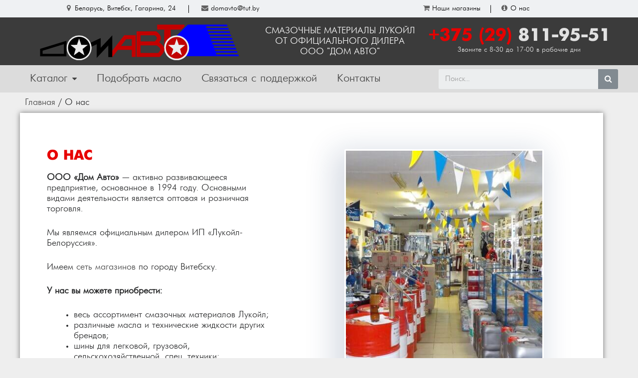

--- FILE ---
content_type: text/html; charset=UTF-8
request_url: https://vitoil.by/o-nas/
body_size: 215370
content:
<!DOCTYPE html>
<html lang="ru-RU">
<head>
<meta charset="UTF-8">
<meta name="viewport" content="width=device-width, initial-scale=1">
<link rel="profile" href="https://gmpg.org/xfn/11">

<title>О нас &#8212; Смазочные материалы ЛУКОЙЛ от официального дилера ООО &quot;Дом Авто&quot;</title>
					<style type="text/css" id="cst_font_data">
						@font-face {
	font-family: 'Futuris-cyrillic';
	font-weight: 400;
	src: url('https://vitoil.by/wp-content/uploads/2019/01/futuris-cyrillic.woff') format('woff'),
		url('https://vitoil.by/wp-content/uploads/2019/01/futuris-cyrillic.ttf') format('truetype'),
		url('https://vitoil.by/wp-content/uploads/2019/01/futuris-cyrillic.eot?#iefix') format('embedded-opentype');
}
@font-face {
	font-family: 'Futuris-bold';
	font-weight: 400;
	src: url('https://vitoil.by/wp-content/uploads/2019/01/futuris-bold.woff') format('woff'),
		url('https://vitoil.by/wp-content/uploads/2019/01/futuris-bold.ttf') format('truetype'),
		url('https://vitoil.by/wp-content/uploads/2019/01/futuris-bold.eot?#iefix') format('embedded-opentype');
}
@font-face {
	font-family: 'Futuris';
	font-weight: 400;
	src: url('https://vitoil.by/wp-content/uploads/2019/01/futuris.woff') format('woff'),
		url('https://vitoil.by/wp-content/uploads/2019/01/futuris.ttf') format('truetype'),
		url('https://vitoil.by/wp-content/uploads/2019/01/futuris.eot?#iefix') format('embedded-opentype');
}					</style>
				<meta name='robots' content='max-image-preview:large' />
<link rel="alternate" type="application/rss+xml" title="Смазочные материалы ЛУКОЙЛ от официального дилера ООО &quot;Дом Авто&quot; &raquo; Лента" href="https://vitoil.by/feed/" />
<link rel="alternate" type="application/rss+xml" title="Смазочные материалы ЛУКОЙЛ от официального дилера ООО &quot;Дом Авто&quot; &raquo; Лента комментариев" href="https://vitoil.by/comments/feed/" />
<script type="text/javascript">
/* <![CDATA[ */
window._wpemojiSettings = {"baseUrl":"https:\/\/s.w.org\/images\/core\/emoji\/14.0.0\/72x72\/","ext":".png","svgUrl":"https:\/\/s.w.org\/images\/core\/emoji\/14.0.0\/svg\/","svgExt":".svg","source":{"concatemoji":"https:\/\/vitoil.by\/wp-includes\/js\/wp-emoji-release.min.js?ver=0613eb8bd67fabad33d7033fcd7224d7"}};
/*! This file is auto-generated */
!function(i,n){var o,s,e;function c(e){try{var t={supportTests:e,timestamp:(new Date).valueOf()};sessionStorage.setItem(o,JSON.stringify(t))}catch(e){}}function p(e,t,n){e.clearRect(0,0,e.canvas.width,e.canvas.height),e.fillText(t,0,0);var t=new Uint32Array(e.getImageData(0,0,e.canvas.width,e.canvas.height).data),r=(e.clearRect(0,0,e.canvas.width,e.canvas.height),e.fillText(n,0,0),new Uint32Array(e.getImageData(0,0,e.canvas.width,e.canvas.height).data));return t.every(function(e,t){return e===r[t]})}function u(e,t,n){switch(t){case"flag":return n(e,"\ud83c\udff3\ufe0f\u200d\u26a7\ufe0f","\ud83c\udff3\ufe0f\u200b\u26a7\ufe0f")?!1:!n(e,"\ud83c\uddfa\ud83c\uddf3","\ud83c\uddfa\u200b\ud83c\uddf3")&&!n(e,"\ud83c\udff4\udb40\udc67\udb40\udc62\udb40\udc65\udb40\udc6e\udb40\udc67\udb40\udc7f","\ud83c\udff4\u200b\udb40\udc67\u200b\udb40\udc62\u200b\udb40\udc65\u200b\udb40\udc6e\u200b\udb40\udc67\u200b\udb40\udc7f");case"emoji":return!n(e,"\ud83e\udef1\ud83c\udffb\u200d\ud83e\udef2\ud83c\udfff","\ud83e\udef1\ud83c\udffb\u200b\ud83e\udef2\ud83c\udfff")}return!1}function f(e,t,n){var r="undefined"!=typeof WorkerGlobalScope&&self instanceof WorkerGlobalScope?new OffscreenCanvas(300,150):i.createElement("canvas"),a=r.getContext("2d",{willReadFrequently:!0}),o=(a.textBaseline="top",a.font="600 32px Arial",{});return e.forEach(function(e){o[e]=t(a,e,n)}),o}function t(e){var t=i.createElement("script");t.src=e,t.defer=!0,i.head.appendChild(t)}"undefined"!=typeof Promise&&(o="wpEmojiSettingsSupports",s=["flag","emoji"],n.supports={everything:!0,everythingExceptFlag:!0},e=new Promise(function(e){i.addEventListener("DOMContentLoaded",e,{once:!0})}),new Promise(function(t){var n=function(){try{var e=JSON.parse(sessionStorage.getItem(o));if("object"==typeof e&&"number"==typeof e.timestamp&&(new Date).valueOf()<e.timestamp+604800&&"object"==typeof e.supportTests)return e.supportTests}catch(e){}return null}();if(!n){if("undefined"!=typeof Worker&&"undefined"!=typeof OffscreenCanvas&&"undefined"!=typeof URL&&URL.createObjectURL&&"undefined"!=typeof Blob)try{var e="postMessage("+f.toString()+"("+[JSON.stringify(s),u.toString(),p.toString()].join(",")+"));",r=new Blob([e],{type:"text/javascript"}),a=new Worker(URL.createObjectURL(r),{name:"wpTestEmojiSupports"});return void(a.onmessage=function(e){c(n=e.data),a.terminate(),t(n)})}catch(e){}c(n=f(s,u,p))}t(n)}).then(function(e){for(var t in e)n.supports[t]=e[t],n.supports.everything=n.supports.everything&&n.supports[t],"flag"!==t&&(n.supports.everythingExceptFlag=n.supports.everythingExceptFlag&&n.supports[t]);n.supports.everythingExceptFlag=n.supports.everythingExceptFlag&&!n.supports.flag,n.DOMReady=!1,n.readyCallback=function(){n.DOMReady=!0}}).then(function(){return e}).then(function(){var e;n.supports.everything||(n.readyCallback(),(e=n.source||{}).concatemoji?t(e.concatemoji):e.wpemoji&&e.twemoji&&(t(e.twemoji),t(e.wpemoji)))}))}((window,document),window._wpemojiSettings);
/* ]]> */
</script>
<link rel='stylesheet' id='astra-theme-css-css' href='https://vitoil.by/wp-content/themes/astra/assets/css/minified/style.min.css?ver=1.8.4' type='text/css' media='all' />
<style id='astra-theme-css-inline-css' type='text/css'>
html{font-size:112.5%;}a,.page-title{color:#424242;}a:hover,a:focus{color:#e70000;}body,button,input,select,textarea{font-family:Futuris-cyrillic,Helvetica,Arial,sans-serif;font-weight:400;font-size:18px;font-size:1rem;line-height:1.2;}blockquote{color:#000000;}p,.entry-content p{margin-bottom:1.5em;}h1,.entry-content h1,h2,.entry-content h2,h3,.entry-content h3,h4,.entry-content h4,h5,.entry-content h5,h6,.entry-content h6,.site-title,.site-title a{font-family:Futuris-bold,Helvetica,Arial,sans-serif;font-weight:400;text-transform:uppercase;}.site-title{font-size:35px;font-size:1.9444444444444rem;}header .site-logo-img .custom-logo-link img{max-width:404px;}.astra-logo-svg{width:404px;}.ast-archive-description .ast-archive-title{font-size:40px;font-size:2.2222222222222rem;}.site-header .site-description{font-size:15px;font-size:0.83333333333333rem;}.entry-title{font-size:40px;font-size:2.2222222222222rem;}.comment-reply-title{font-size:29px;font-size:1.6111111111111rem;}.ast-comment-list #cancel-comment-reply-link{font-size:18px;font-size:1rem;}h1,.entry-content h1{font-size:28px;font-size:1.5555555555556rem;}h2,.entry-content h2{font-size:20px;font-size:1.1111111111111rem;}h3,.entry-content h3{font-size:18px;font-size:1rem;}h4,.entry-content h4{font-size:16px;font-size:0.88888888888889rem;}h5,.entry-content h5{font-size:15px;font-size:0.83333333333333rem;}h6,.entry-content h6{font-size:14px;font-size:0.77777777777778rem;}.ast-single-post .entry-title,.page-title{font-size:30px;font-size:1.6666666666667rem;}#secondary,#secondary button,#secondary input,#secondary select,#secondary textarea{font-size:18px;font-size:1rem;}::selection{background-color:#9e9e9e;color:#000000;}body,h1,.entry-title a,.entry-content h1,h2,.entry-content h2,h3,.entry-content h3,h4,.entry-content h4,h5,.entry-content h5,h6,.entry-content h6{color:#262728;}.tagcloud a:hover,.tagcloud a:focus,.tagcloud a.current-item{color:#ffffff;border-color:#424242;background-color:#424242;}.main-header-menu a,.ast-header-custom-item a{color:#262728;}.main-header-menu li:hover > a,.main-header-menu li:hover > .ast-menu-toggle,.main-header-menu .ast-masthead-custom-menu-items a:hover,.main-header-menu li.focus > a,.main-header-menu li.focus > .ast-menu-toggle,.main-header-menu .current-menu-item > a,.main-header-menu .current-menu-ancestor > a,.main-header-menu .current_page_item > a,.main-header-menu .current-menu-item > .ast-menu-toggle,.main-header-menu .current-menu-ancestor > .ast-menu-toggle,.main-header-menu .current_page_item > .ast-menu-toggle{color:#424242;}input:focus,input[type="text"]:focus,input[type="email"]:focus,input[type="url"]:focus,input[type="password"]:focus,input[type="reset"]:focus,input[type="search"]:focus,textarea:focus{border-color:#424242;}input[type="radio"]:checked,input[type=reset],input[type="checkbox"]:checked,input[type="checkbox"]:hover:checked,input[type="checkbox"]:focus:checked,input[type=range]::-webkit-slider-thumb{border-color:#424242;background-color:#424242;box-shadow:none;}.site-footer a:hover + .post-count,.site-footer a:focus + .post-count{background:#424242;border-color:#424242;}.ast-small-footer > .ast-footer-overlay{background-color:#212121;}.ast-small-footer a:hover{color:#e70000;}.footer-adv .footer-adv-overlay{border-top-style:solid;border-top-color:#7a7a7a;}.footer-adv a:hover,.footer-adv .no-widget-text a:hover,.footer-adv a:focus,.footer-adv .no-widget-text a:focus{color:#e70000;}.ast-comment-meta{line-height:1.666666667;font-size:15px;font-size:0.83333333333333rem;}.single .nav-links .nav-previous,.single .nav-links .nav-next,.single .ast-author-details .author-title,.ast-comment-meta{color:#424242;}.menu-toggle,button,.ast-button,.button,input#submit,input[type="button"],input[type="submit"],input[type="reset"]{border-radius:2px;padding:10px 40px;color:#000000;border-color:#9e9e9e;background-color:#9e9e9e;}button:focus,.menu-toggle:hover,button:hover,.ast-button:hover,.button:hover,input[type=reset]:hover,input[type=reset]:focus,input#submit:hover,input#submit:focus,input[type="button"]:hover,input[type="button"]:focus,input[type="submit"]:hover,input[type="submit"]:focus{color:#ffffff;border-color:#e70000;background-color:#e70000;}.entry-meta,.entry-meta *{line-height:1.45;color:#424242;}.entry-meta a:hover,.entry-meta a:hover *,.entry-meta a:focus,.entry-meta a:focus *{color:#e70000;}.ast-404-layout-1 .ast-404-text{font-size:200px;font-size:11.111111111111rem;}.widget-title{font-size:25px;font-size:1.3888888888889rem;color:#262728;}#cat option,.secondary .calendar_wrap thead a,.secondary .calendar_wrap thead a:visited{color:#424242;}.secondary .calendar_wrap #today,.ast-progress-val span{background:#424242;}.secondary a:hover + .post-count,.secondary a:focus + .post-count{background:#424242;border-color:#424242;}.calendar_wrap #today > a{color:#ffffff;}.ast-pagination a,.page-links .page-link,.single .post-navigation a{color:#424242;}.ast-pagination a:hover,.ast-pagination a:focus,.ast-pagination > span:hover:not(.dots),.ast-pagination > span.current,.page-links > .page-link,.page-links .page-link:hover,.post-navigation a:hover{color:#e70000;}.ast-header-break-point .ast-mobile-menu-buttons-minimal.menu-toggle{background:transparent;color:#9e9e9e;}.ast-header-break-point .ast-mobile-menu-buttons-outline.menu-toggle{background:transparent;border:1px solid #9e9e9e;color:#9e9e9e;}.ast-header-break-point .ast-mobile-menu-buttons-fill.menu-toggle{background:#9e9e9e;}@media (min-width:769px){.ast-small-footer .ast-container{max-width:100%;padding-left:35px;padding-right:35px;}}@media (min-width:545px){.ast-page-builder-template .comments-area,.single.ast-page-builder-template .entry-header,.single.ast-page-builder-template .post-navigation{max-width:1240px;margin-left:auto;margin-right:auto;}}body,.ast-separate-container{background-color:#eeeeee;}@media (max-width:768px){.ast-archive-description .ast-archive-title{font-size:40px;}.entry-title{font-size:30px;}h1,.entry-content h1{font-size:30px;}h2,.entry-content h2{font-size:25px;}h3,.entry-content h3{font-size:20px;}.ast-single-post .entry-title,.page-title{font-size:30px;}}@media (max-width:544px){.ast-archive-description .ast-archive-title{font-size:40px;}.entry-title{font-size:30px;}h1,.entry-content h1{font-size:30px;}h2,.entry-content h2{font-size:25px;}h3,.entry-content h3{font-size:20px;}.ast-single-post .entry-title,.page-title{font-size:30px;}}@media (max-width:768px){html{font-size:102.6%;}}@media (max-width:544px){html{font-size:102.6%;}}@media (min-width:769px){.ast-container{max-width:1240px;}}@font-face {font-family: "Astra";src: url( https://vitoil.by/wp-content/themes/astra/assets/fonts/astra.woff) format("woff"),url( https://vitoil.by/wp-content/themes/astra/assets/fonts/astra.ttf) format("truetype"),url( https://vitoil.by/wp-content/themes/astra/assets/fonts/astra.svg#astra) format("svg");font-weight: normal;font-style: normal;font-display: fallback;}@media (max-width:921px) {.main-header-bar .main-header-bar-navigation{display:none;}}.ast-desktop .main-header-menu.submenu-with-border .sub-menu,.ast-desktop .main-header-menu.submenu-with-border .children,.ast-desktop .main-header-menu.submenu-with-border .astra-full-megamenu-wrapper{border-color:#9e9e9e;}.ast-desktop .main-header-menu.submenu-with-border .sub-menu,.ast-desktop .main-header-menu.submenu-with-border .children{border-top-width:2px;border-right-width:0px;border-left-width:0px;border-bottom-width:0px;border-style:solid;}.ast-desktop .main-header-menu.submenu-with-border .sub-menu .sub-menu,.ast-desktop .main-header-menu.submenu-with-border .children .children{top:-2px;}.ast-desktop .main-header-menu.submenu-with-border .sub-menu a,.ast-desktop .main-header-menu.submenu-with-border .children a{border-bottom-width:0px;border-style:solid;border-color:#eaeaea;}@media (min-width:769px){.main-header-menu .sub-menu li.ast-left-align-sub-menu:hover > ul,.main-header-menu .sub-menu li.ast-left-align-sub-menu.focus > ul{margin-left:-0px;}}.ast-small-footer{border-top-style:solid;border-top-width:inheritpx;border-top-color:#7a7a7a;}.ast-small-footer-wrap{text-align:center;}@media (max-width:920px){.ast-404-layout-1 .ast-404-text{font-size:100px;font-size:5.5555555555556rem;}}
.ast-header-break-point .site-header{border-bottom-width:inheritpx;border-bottom-color:#c30000;}@media (min-width:769px){.main-header-bar{border-bottom-width:inheritpx;border-bottom-color:#c30000;}}.main-header-menu .menu-item, .main-header-bar .ast-masthead-custom-menu-items{-js-display:flex;display:flex;-webkit-box-pack:center;-webkit-justify-content:center;-moz-box-pack:center;-ms-flex-pack:center;justify-content:center;-webkit-box-orient:vertical;-webkit-box-direction:normal;-webkit-flex-direction:column;-moz-box-orient:vertical;-moz-box-direction:normal;-ms-flex-direction:column;flex-direction:column;}.main-header-menu > .menu-item > a{height:100%;-webkit-box-align:center;-webkit-align-items:center;-moz-box-align:center;-ms-flex-align:center;align-items:center;-js-display:flex;display:flex;}.ast-primary-menu-disabled .main-header-bar .ast-masthead-custom-menu-items{flex:unset;}
@media (min-width:769px){.ast-theme-transparent-header #masthead{position:absolute;left:0;right:0;}.ast-theme-transparent-header .main-header-bar, .ast-theme-transparent-header.ast-header-break-point .main-header-bar{background:none;}body.elementor-editor-active.ast-theme-transparent-header #masthead, .fl-builder-edit .ast-theme-transparent-header #masthead, body.vc_editor.ast-theme-transparent-header #masthead{z-index:0;}.ast-header-break-point.ast-replace-site-logo-transparent.ast-theme-transparent-header .custom-mobile-logo-link{display:none;}.ast-header-break-point.ast-replace-site-logo-transparent.ast-theme-transparent-header .transparent-custom-logo{display:inline-block;}.ast-theme-transparent-header .ast-above-header{background-image:none;background-color:transparent;}.ast-theme-transparent-header .ast-below-header{background-image:none;background-color:transparent;}}@media (max-width:768px){.ast-theme-transparent-header #masthead{position:absolute;left:0;right:0;}.ast-theme-transparent-header .main-header-bar, .ast-theme-transparent-header.ast-header-break-point .main-header-bar{background:none;}body.elementor-editor-active.ast-theme-transparent-header #masthead, .fl-builder-edit .ast-theme-transparent-header #masthead, body.vc_editor.ast-theme-transparent-header #masthead{z-index:0;}.ast-header-break-point.ast-replace-site-logo-transparent.ast-theme-transparent-header .custom-mobile-logo-link{display:none;}.ast-header-break-point.ast-replace-site-logo-transparent.ast-theme-transparent-header .transparent-custom-logo{display:inline-block;}.ast-theme-transparent-header .ast-above-header{background-image:none;background-color:transparent;}.ast-theme-transparent-header .ast-below-header{background-image:none;background-color:transparent;}}.ast-theme-transparent-header .main-header-bar, .ast-theme-transparent-header .site-header{border-bottom-width:0;}
.ast-breadcrumbs .trail-browse, .ast-breadcrumbs .trail-items, .ast-breadcrumbs .trail-items li{display:inline-block;margin:0;padding:0;border:none;background:inherit;text-indent:0;}.ast-breadcrumbs .trail-browse{font-size:inherit;font-style:inherit;font-weight:inherit;color:inherit;}.ast-breadcrumbs .trail-items{list-style:none;}.trail-items li::after{padding:0 0.3em;content:"»";}.trail-items li:last-of-type::after{display:none;}
</style>
<link rel='stylesheet' id='astra-menu-animation-css' href='https://vitoil.by/wp-content/themes/astra/assets/css/minified/menu-animation.min.css?ver=1.8.4' type='text/css' media='all' />
<style id='wp-emoji-styles-inline-css' type='text/css'>

	img.wp-smiley, img.emoji {
		display: inline !important;
		border: none !important;
		box-shadow: none !important;
		height: 1em !important;
		width: 1em !important;
		margin: 0 0.07em !important;
		vertical-align: -0.1em !important;
		background: none !important;
		padding: 0 !important;
	}
</style>
<link rel='stylesheet' id='wp-block-library-css' href='https://vitoil.by/wp-includes/css/dist/block-library/style.min.css?ver=0613eb8bd67fabad33d7033fcd7224d7' type='text/css' media='all' />
<link rel='stylesheet' id='wc-block-style-css' href='https://vitoil.by/wp-content/plugins/woocommerce/packages/woocommerce-blocks/build/style.css?ver=2.3.0' type='text/css' media='all' />
<style id='classic-theme-styles-inline-css' type='text/css'>
/*! This file is auto-generated */
.wp-block-button__link{color:#fff;background-color:#32373c;border-radius:9999px;box-shadow:none;text-decoration:none;padding:calc(.667em + 2px) calc(1.333em + 2px);font-size:1.125em}.wp-block-file__button{background:#32373c;color:#fff;text-decoration:none}
</style>
<style id='global-styles-inline-css' type='text/css'>
body{--wp--preset--color--black: #000000;--wp--preset--color--cyan-bluish-gray: #abb8c3;--wp--preset--color--white: #ffffff;--wp--preset--color--pale-pink: #f78da7;--wp--preset--color--vivid-red: #cf2e2e;--wp--preset--color--luminous-vivid-orange: #ff6900;--wp--preset--color--luminous-vivid-amber: #fcb900;--wp--preset--color--light-green-cyan: #7bdcb5;--wp--preset--color--vivid-green-cyan: #00d084;--wp--preset--color--pale-cyan-blue: #8ed1fc;--wp--preset--color--vivid-cyan-blue: #0693e3;--wp--preset--color--vivid-purple: #9b51e0;--wp--preset--gradient--vivid-cyan-blue-to-vivid-purple: linear-gradient(135deg,rgba(6,147,227,1) 0%,rgb(155,81,224) 100%);--wp--preset--gradient--light-green-cyan-to-vivid-green-cyan: linear-gradient(135deg,rgb(122,220,180) 0%,rgb(0,208,130) 100%);--wp--preset--gradient--luminous-vivid-amber-to-luminous-vivid-orange: linear-gradient(135deg,rgba(252,185,0,1) 0%,rgba(255,105,0,1) 100%);--wp--preset--gradient--luminous-vivid-orange-to-vivid-red: linear-gradient(135deg,rgba(255,105,0,1) 0%,rgb(207,46,46) 100%);--wp--preset--gradient--very-light-gray-to-cyan-bluish-gray: linear-gradient(135deg,rgb(238,238,238) 0%,rgb(169,184,195) 100%);--wp--preset--gradient--cool-to-warm-spectrum: linear-gradient(135deg,rgb(74,234,220) 0%,rgb(151,120,209) 20%,rgb(207,42,186) 40%,rgb(238,44,130) 60%,rgb(251,105,98) 80%,rgb(254,248,76) 100%);--wp--preset--gradient--blush-light-purple: linear-gradient(135deg,rgb(255,206,236) 0%,rgb(152,150,240) 100%);--wp--preset--gradient--blush-bordeaux: linear-gradient(135deg,rgb(254,205,165) 0%,rgb(254,45,45) 50%,rgb(107,0,62) 100%);--wp--preset--gradient--luminous-dusk: linear-gradient(135deg,rgb(255,203,112) 0%,rgb(199,81,192) 50%,rgb(65,88,208) 100%);--wp--preset--gradient--pale-ocean: linear-gradient(135deg,rgb(255,245,203) 0%,rgb(182,227,212) 50%,rgb(51,167,181) 100%);--wp--preset--gradient--electric-grass: linear-gradient(135deg,rgb(202,248,128) 0%,rgb(113,206,126) 100%);--wp--preset--gradient--midnight: linear-gradient(135deg,rgb(2,3,129) 0%,rgb(40,116,252) 100%);--wp--preset--font-size--small: 13px;--wp--preset--font-size--medium: 20px;--wp--preset--font-size--large: 36px;--wp--preset--font-size--x-large: 42px;--wp--preset--spacing--20: 0.44rem;--wp--preset--spacing--30: 0.67rem;--wp--preset--spacing--40: 1rem;--wp--preset--spacing--50: 1.5rem;--wp--preset--spacing--60: 2.25rem;--wp--preset--spacing--70: 3.38rem;--wp--preset--spacing--80: 5.06rem;--wp--preset--shadow--natural: 6px 6px 9px rgba(0, 0, 0, 0.2);--wp--preset--shadow--deep: 12px 12px 50px rgba(0, 0, 0, 0.4);--wp--preset--shadow--sharp: 6px 6px 0px rgba(0, 0, 0, 0.2);--wp--preset--shadow--outlined: 6px 6px 0px -3px rgba(255, 255, 255, 1), 6px 6px rgba(0, 0, 0, 1);--wp--preset--shadow--crisp: 6px 6px 0px rgba(0, 0, 0, 1);}:where(.is-layout-flex){gap: 0.5em;}:where(.is-layout-grid){gap: 0.5em;}body .is-layout-flow > .alignleft{float: left;margin-inline-start: 0;margin-inline-end: 2em;}body .is-layout-flow > .alignright{float: right;margin-inline-start: 2em;margin-inline-end: 0;}body .is-layout-flow > .aligncenter{margin-left: auto !important;margin-right: auto !important;}body .is-layout-constrained > .alignleft{float: left;margin-inline-start: 0;margin-inline-end: 2em;}body .is-layout-constrained > .alignright{float: right;margin-inline-start: 2em;margin-inline-end: 0;}body .is-layout-constrained > .aligncenter{margin-left: auto !important;margin-right: auto !important;}body .is-layout-constrained > :where(:not(.alignleft):not(.alignright):not(.alignfull)){max-width: var(--wp--style--global--content-size);margin-left: auto !important;margin-right: auto !important;}body .is-layout-constrained > .alignwide{max-width: var(--wp--style--global--wide-size);}body .is-layout-flex{display: flex;}body .is-layout-flex{flex-wrap: wrap;align-items: center;}body .is-layout-flex > *{margin: 0;}body .is-layout-grid{display: grid;}body .is-layout-grid > *{margin: 0;}:where(.wp-block-columns.is-layout-flex){gap: 2em;}:where(.wp-block-columns.is-layout-grid){gap: 2em;}:where(.wp-block-post-template.is-layout-flex){gap: 1.25em;}:where(.wp-block-post-template.is-layout-grid){gap: 1.25em;}.has-black-color{color: var(--wp--preset--color--black) !important;}.has-cyan-bluish-gray-color{color: var(--wp--preset--color--cyan-bluish-gray) !important;}.has-white-color{color: var(--wp--preset--color--white) !important;}.has-pale-pink-color{color: var(--wp--preset--color--pale-pink) !important;}.has-vivid-red-color{color: var(--wp--preset--color--vivid-red) !important;}.has-luminous-vivid-orange-color{color: var(--wp--preset--color--luminous-vivid-orange) !important;}.has-luminous-vivid-amber-color{color: var(--wp--preset--color--luminous-vivid-amber) !important;}.has-light-green-cyan-color{color: var(--wp--preset--color--light-green-cyan) !important;}.has-vivid-green-cyan-color{color: var(--wp--preset--color--vivid-green-cyan) !important;}.has-pale-cyan-blue-color{color: var(--wp--preset--color--pale-cyan-blue) !important;}.has-vivid-cyan-blue-color{color: var(--wp--preset--color--vivid-cyan-blue) !important;}.has-vivid-purple-color{color: var(--wp--preset--color--vivid-purple) !important;}.has-black-background-color{background-color: var(--wp--preset--color--black) !important;}.has-cyan-bluish-gray-background-color{background-color: var(--wp--preset--color--cyan-bluish-gray) !important;}.has-white-background-color{background-color: var(--wp--preset--color--white) !important;}.has-pale-pink-background-color{background-color: var(--wp--preset--color--pale-pink) !important;}.has-vivid-red-background-color{background-color: var(--wp--preset--color--vivid-red) !important;}.has-luminous-vivid-orange-background-color{background-color: var(--wp--preset--color--luminous-vivid-orange) !important;}.has-luminous-vivid-amber-background-color{background-color: var(--wp--preset--color--luminous-vivid-amber) !important;}.has-light-green-cyan-background-color{background-color: var(--wp--preset--color--light-green-cyan) !important;}.has-vivid-green-cyan-background-color{background-color: var(--wp--preset--color--vivid-green-cyan) !important;}.has-pale-cyan-blue-background-color{background-color: var(--wp--preset--color--pale-cyan-blue) !important;}.has-vivid-cyan-blue-background-color{background-color: var(--wp--preset--color--vivid-cyan-blue) !important;}.has-vivid-purple-background-color{background-color: var(--wp--preset--color--vivid-purple) !important;}.has-black-border-color{border-color: var(--wp--preset--color--black) !important;}.has-cyan-bluish-gray-border-color{border-color: var(--wp--preset--color--cyan-bluish-gray) !important;}.has-white-border-color{border-color: var(--wp--preset--color--white) !important;}.has-pale-pink-border-color{border-color: var(--wp--preset--color--pale-pink) !important;}.has-vivid-red-border-color{border-color: var(--wp--preset--color--vivid-red) !important;}.has-luminous-vivid-orange-border-color{border-color: var(--wp--preset--color--luminous-vivid-orange) !important;}.has-luminous-vivid-amber-border-color{border-color: var(--wp--preset--color--luminous-vivid-amber) !important;}.has-light-green-cyan-border-color{border-color: var(--wp--preset--color--light-green-cyan) !important;}.has-vivid-green-cyan-border-color{border-color: var(--wp--preset--color--vivid-green-cyan) !important;}.has-pale-cyan-blue-border-color{border-color: var(--wp--preset--color--pale-cyan-blue) !important;}.has-vivid-cyan-blue-border-color{border-color: var(--wp--preset--color--vivid-cyan-blue) !important;}.has-vivid-purple-border-color{border-color: var(--wp--preset--color--vivid-purple) !important;}.has-vivid-cyan-blue-to-vivid-purple-gradient-background{background: var(--wp--preset--gradient--vivid-cyan-blue-to-vivid-purple) !important;}.has-light-green-cyan-to-vivid-green-cyan-gradient-background{background: var(--wp--preset--gradient--light-green-cyan-to-vivid-green-cyan) !important;}.has-luminous-vivid-amber-to-luminous-vivid-orange-gradient-background{background: var(--wp--preset--gradient--luminous-vivid-amber-to-luminous-vivid-orange) !important;}.has-luminous-vivid-orange-to-vivid-red-gradient-background{background: var(--wp--preset--gradient--luminous-vivid-orange-to-vivid-red) !important;}.has-very-light-gray-to-cyan-bluish-gray-gradient-background{background: var(--wp--preset--gradient--very-light-gray-to-cyan-bluish-gray) !important;}.has-cool-to-warm-spectrum-gradient-background{background: var(--wp--preset--gradient--cool-to-warm-spectrum) !important;}.has-blush-light-purple-gradient-background{background: var(--wp--preset--gradient--blush-light-purple) !important;}.has-blush-bordeaux-gradient-background{background: var(--wp--preset--gradient--blush-bordeaux) !important;}.has-luminous-dusk-gradient-background{background: var(--wp--preset--gradient--luminous-dusk) !important;}.has-pale-ocean-gradient-background{background: var(--wp--preset--gradient--pale-ocean) !important;}.has-electric-grass-gradient-background{background: var(--wp--preset--gradient--electric-grass) !important;}.has-midnight-gradient-background{background: var(--wp--preset--gradient--midnight) !important;}.has-small-font-size{font-size: var(--wp--preset--font-size--small) !important;}.has-medium-font-size{font-size: var(--wp--preset--font-size--medium) !important;}.has-large-font-size{font-size: var(--wp--preset--font-size--large) !important;}.has-x-large-font-size{font-size: var(--wp--preset--font-size--x-large) !important;}
.wp-block-navigation a:where(:not(.wp-element-button)){color: inherit;}
:where(.wp-block-post-template.is-layout-flex){gap: 1.25em;}:where(.wp-block-post-template.is-layout-grid){gap: 1.25em;}
:where(.wp-block-columns.is-layout-flex){gap: 2em;}:where(.wp-block-columns.is-layout-grid){gap: 2em;}
.wp-block-pullquote{font-size: 1.5em;line-height: 1.6;}
</style>
<link rel='stylesheet' id='woocommerce-layout-css' href='https://vitoil.by/wp-content/themes/astra/assets/css/minified/compatibility/woocommerce/woocommerce-layout.min.css?ver=1.8.4' type='text/css' media='all' />
<link rel='stylesheet' id='woocommerce-smallscreen-css' href='https://vitoil.by/wp-content/themes/astra/assets/css/minified/compatibility/woocommerce/woocommerce-smallscreen.min.css?ver=1.8.4' type='text/css' media='only screen and (max-width: 768px)' />
<link rel='stylesheet' id='woocommerce-general-css' href='https://vitoil.by/wp-content/themes/astra/assets/css/minified/compatibility/woocommerce/woocommerce.min.css?ver=1.8.4' type='text/css' media='all' />
<style id='woocommerce-general-inline-css' type='text/css'>
.woocommerce span.onsale{background-color:#9e9e9e;color:#000000;}.woocommerce a.button, .woocommerce button.button, .woocommerce .woocommerce-message a.button, .woocommerce #respond input#submit.alt, .woocommerce a.button.alt, .woocommerce button.button.alt, .woocommerce input.button.alt, .woocommerce input.button,.woocommerce input.button:disabled, .woocommerce input.button:disabled[disabled], .woocommerce input.button:disabled:hover, .woocommerce input.button:disabled[disabled]:hover, .woocommerce #respond input#submit, .woocommerce button.button.alt.disabled{color:#000000;border-color:#9e9e9e;background-color:#9e9e9e;}.woocommerce a.button:hover, .woocommerce button.button:hover, .woocommerce .woocommerce-message a.button:hover,.woocommerce #respond input#submit:hover,.woocommerce #respond input#submit.alt:hover, .woocommerce a.button.alt:hover, .woocommerce button.button.alt:hover, .woocommerce input.button.alt:hover, .woocommerce input.button:hover, .woocommerce button.button.alt.disabled:hover{color:#ffffff;border-color:#e70000;background-color:#e70000;}.woocommerce-message, .woocommerce-info{border-top-color:#424242;}.woocommerce-message::before,.woocommerce-info::before{color:#424242;}.woocommerce ul.products li.product .price, .woocommerce div.product p.price, .woocommerce div.product span.price, .widget_layered_nav_filters ul li.chosen a, .woocommerce-page ul.products li.product .ast-woo-product-category, .wc-layered-nav-rating a{color:#262728;}.woocommerce nav.woocommerce-pagination ul,.woocommerce nav.woocommerce-pagination ul li{border-color:#424242;}.woocommerce nav.woocommerce-pagination ul li a:focus, .woocommerce nav.woocommerce-pagination ul li a:hover, .woocommerce nav.woocommerce-pagination ul li span.current{background:#424242;color:#000000;}.woocommerce-MyAccount-navigation-link.is-active a{color:#e70000;}.woocommerce .widget_price_filter .ui-slider .ui-slider-range, .woocommerce .widget_price_filter .ui-slider .ui-slider-handle{background-color:#424242;}.woocommerce a.button, .woocommerce button.button, .woocommerce .woocommerce-message a.button, .woocommerce #respond input#submit.alt, .woocommerce a.button.alt, .woocommerce button.button.alt, .woocommerce input.button.alt, .woocommerce input.button,.woocommerce-cart table.cart td.actions .button, .woocommerce form.checkout_coupon .button, .woocommerce #respond input#submit{border-radius:2px;padding:10px 40px;}.woocommerce .star-rating, .woocommerce .comment-form-rating .stars a, .woocommerce .star-rating::before{color:#424242;}.woocommerce div.product .woocommerce-tabs ul.tabs li.active:before{background:#424242;}.ast-site-header-cart a{color:#262728;}.ast-site-header-cart a:focus, .ast-site-header-cart a:hover, .ast-site-header-cart .current-menu-item a{color:#424242;}.ast-cart-menu-wrap .count, .ast-cart-menu-wrap .count:after{border-color:#424242;color:#424242;}.ast-cart-menu-wrap:hover .count{color:#ffffff;background-color:#424242;}.ast-site-header-cart .widget_shopping_cart .total .woocommerce-Price-amount{color:#424242;}.woocommerce a.remove:hover, .ast-woocommerce-cart-menu .main-header-menu .woocommerce-custom-menu-item li:hover > a.remove:hover{color:#424242;border-color:#424242;background-color:#ffffff;}.ast-site-header-cart .widget_shopping_cart .buttons .button.checkout, .woocommerce .widget_shopping_cart .woocommerce-mini-cart__buttons .checkout.wc-forward{color:#ffffff;border-color:#e70000;background-color:#e70000;}.site-header .ast-site-header-cart-data .button.wc-forward, .site-header .ast-site-header-cart-data .button.wc-forward:hover{color:#000000;}.below-header-user-select .ast-site-header-cart .widget, .ast-above-header-section .ast-site-header-cart .widget a, .below-header-user-select .ast-site-header-cart .widget_shopping_cart a{color:#262728;}.below-header-user-select .ast-site-header-cart .widget_shopping_cart a:hover, .ast-above-header-section .ast-site-header-cart .widget_shopping_cart a:hover, .below-header-user-select .ast-site-header-cart .widget_shopping_cart a.remove:hover, .ast-above-header-section .ast-site-header-cart .widget_shopping_cart a.remove:hover{color:#424242;}@media (min-width:769px){.ast-woo-shop-archive .site-content > .ast-container{max-width:1200px;}}
</style>
<style id='woocommerce-inline-inline-css' type='text/css'>
.woocommerce form .form-row .required { visibility: visible; }
</style>
<link rel='stylesheet' id='astra-addon-css-0-css' href='https://vitoil.by/wp-content/plugins/astra-addon/addons/advanced-hooks/assets/css/minified/astra-hooks-sticky-header-footer.min.css?ver=1.8.1' type='text/css' media='all' />
<link rel='stylesheet' id='astra-addon-css-1-css' href='https://vitoil.by/wp-content/plugins/astra-addon/addons/advanced-hooks/assets/css/minified/style.min.css?ver=1.8.1' type='text/css' media='all' />
<link rel='stylesheet' id='astra-addon-css-2-css' href='https://vitoil.by/wp-content/plugins/astra-addon/addons/advanced-footer/assets/css/minified/style.min.css?ver=1.8.1' type='text/css' media='all' />
<link rel='stylesheet' id='astra-addon-css-3-css' href='https://vitoil.by/wp-content/plugins/astra-addon/addons/advanced-footer/assets/css/minified/layout-4.min.css?ver=1.8.1' type='text/css' media='all' />
<link rel='stylesheet' id='astra-addon-css-4-css' href='https://vitoil.by/wp-content/plugins/astra-addon/addons/header-sections/assets/css/minified/style.min.css?ver=1.8.1' type='text/css' media='all' />
<link rel='stylesheet' id='astra-addon-css-5-css' href='https://vitoil.by/wp-content/plugins/astra-addon/addons/header-sections/assets/css/minified/below-header-style.min.css?ver=1.8.1' type='text/css' media='all' />
<link rel='stylesheet' id='astra-addon-css-6-css' href='https://vitoil.by/wp-content/plugins/astra-addon/addons/header-sections/assets/css/minified/below-header-layout-1.min.css?ver=1.8.1' type='text/css' media='all' />
<link rel='stylesheet' id='astra-addon-css-7-css' href='https://vitoil.by/wp-content/plugins/astra-addon/addons/header-sections/assets/css/minified/above-header-style.min.css?ver=1.8.1' type='text/css' media='all' />
<link rel='stylesheet' id='astra-addon-css-8-css' href='https://vitoil.by/wp-content/plugins/astra-addon/addons/site-layouts/assets/css/minified/style.min.css?ver=1.8.1' type='text/css' media='all' />
<link rel='stylesheet' id='astra-addon-css-9-css' href='https://vitoil.by/wp-content/plugins/astra-addon/addons/sticky-header/assets/css/minified/style.min.css?ver=1.8.1' type='text/css' media='all' />
<link rel='stylesheet' id='astra-addon-css-10-css' href='https://vitoil.by/wp-content/plugins/astra-addon/addons/scroll-to-top/assets/css/minified/style.min.css?ver=1.8.1' type='text/css' media='all' />
<link rel='stylesheet' id='astra-addon-css-11-css' href='https://vitoil.by/wp-content/plugins/astra-addon/addons/woocommerce/assets/css/minified/style.min.css?ver=1.8.1' type='text/css' media='all' />
<link rel='stylesheet' id='astra-addon-css-12-css' href='https://vitoil.by/wp-content/plugins/astra-addon/addons/woocommerce/assets/css/minified/quick-view.min.css?ver=1.8.1' type='text/css' media='all' />
<link rel='stylesheet' id='astra-addon-css-13-css' href='https://vitoil.by/wp-content/plugins/astra-addon/addons/nav-menu/assets/css/minified/mega-menu.min.css?ver=1.8.1' type='text/css' media='all' />
<link rel='stylesheet' id='astra-addon-css-css' href='https://vitoil.by/wp-content/plugins/astra-addon/addons/advanced-search/assets/css/minified/style.min.css?ver=1.8.1' type='text/css' media='all' />
<style id='astra-addon-css-inline-css' type='text/css'>
h1, .entry-content h1{color:#e70000;}h2, .entry-content h2{color:#424242;}.ast-small-footer a:hover{color:#e70000;}.ast-separate-container .blog-layout-1, .ast-separate-container .blog-layout-2, .ast-separate-container .blog-layout-3{background-color:transparent;background-image:none;}.ast-separate-container .ast-article-post{background-color:#ffffff;}.ast-separate-container .ast-article-single, .ast-separate-container .comment-respond,.ast-separate-container .ast-comment-list li, .ast-separate-container .ast-woocommerce-container, .ast-separate-container .error-404, .ast-separate-container .no-results, .single.ast-separate-container .ast-author-meta, .ast-separate-container .related-posts-title-wrapper, .ast-separate-container.ast-two-container #secondary .widget,.ast-separate-container .comments-count-wrapper, .ast-box-layout.ast-plain-container .site-content,.ast-padded-layout.ast-plain-container .site-content{background-color:#ffffff;}.main-header-bar{background-color:#424242;}.ast-header-break-point .main-header-menu{background-color:#424242;}.ast-header-break-point .ast-header-sections-navigation, .ast-header-break-point .ast-above-header-menu-items, .ast-header-break-point .ast-below-header-menu-items{background-color:#424242;}.footer-adv a:hover, .footer-adv .no-widget-text a:hover, .footer-adv a:focus, .footer-adv .no-widget-text a:focus{color:#e70000;}.footer-adv .widget-title, .footer-adv .widget-title a.rsswidget, .ast-no-widget-row .widget-title{font-family:Futuris-cyrillic;text-transform:inherit;}.footer-adv .widget > *:not(.widget-title){font-family:Futuris-cyrillic;}.footer-adv-overlay{padding-top:15px;padding-bottom:3px;}.footer-adv .ast-container{padding-right:10px;padding-left:10px;}.ast-header-break-point .ast-primary-menu-disabled .ast-merge-header-navigation-wrap .ast-above-header-menu-items{border-top:#dadada;}.ast-header-break-point .ast-above-header-menu-items li a,.ast-header-break-point .ast-above-header-navigation ul li a, .ast-header-break-point .ast-above-header-menu-items ul li a,.ast-header-break-point .ast-below-header-menu-items li a,.ast-header-break-point .ast-below-header-actual-nav ul li a, .ast-header-break-point .ast-below-header-menu-items ul li a, .ast-fullscreen-menu-enable.ast-header-break-point .ast-merge-header-navigation-wrap .ast-above-header-menu-items li a:before, .ast-fullscreen-menu-enable.ast-header-break-point .ast-merge-header-navigation-wrap .ast-above-header-menu-items li.menu-item-has-children a:before, .ast-fullscreen-menu-enable.ast-header-break-point .ast-merge-header-navigation-wrap .ast-below-header-menu-items li a:before, .ast-fullscreen-menu-enable.ast-header-break-point .ast-merge-header-navigation-wrap .ast-below-header-menu-items li.menu-item-has-children a:before{border-bottom:#dadada;}.ast-header-break-point .ast-above-mobile-menu-buttons-outline.menu-toggle{background:transparent;border:1px solid #9e9e9e;color:#9e9e9e;}.ast-header-break-point .ast-above-mobile-menu-buttons-minimal.menu-toggle{background:transparent;color:#9e9e9e;}.ast-header-break-point .ast-above-mobile-menu-buttons-fill.menu-toggle{border:1px solid #9e9e9e;background:#9e9e9e;color:#000000;}.ast-header-break-point .ast-above-header .ast-button-wrap .menu-toggle{border-radius:2px;}.ast-header-break-point .ast-above-header{background-color:#9e9e9e;}.ast-header-break-point .ast-above-header-section-separated .ast-above-header-navigation .ast-above-header-menu{background-color:#9e9e9e;}.ast-header-break-point .ast-above-header-section .user-select a, .ast-header-break-point .ast-above-header-section .widget a{color:#424242;}.ast-header-break-point .ast-above-header-section .user-select a:hover, .ast-header-break-point .ast-above-header-section .widget a:hover{color:#e70000;}@media (max-width:768px){.ast-header-break-point .ast-above-header-section-separated .ast-above-header-navigation .ast-above-header-menu{background-color:#9e9e9e;}}@media (max-width:544px){.ast-header-break-point .ast-above-header-section-separated .ast-above-header-navigation .ast-above-header-menu{background-color:#9e9e9e;}}@media (max-width:921px){.ast-above-header-navigation-wrap{display:none;}}.ast-header-break-point .ast-below-mobile-menu-buttons-outline.menu-toggle{background:transparent;border:1px solid #9e9e9e;color:#9e9e9e;}.ast-header-break-point .ast-below-mobile-menu-buttons-minimal.menu-toggle{background:transparent;color:#9e9e9e;}.ast-header-break-point .ast-below-mobile-menu-buttons-fill.menu-toggle{border:1px solid #9e9e9e;background:#9e9e9e;color:#000000;}.ast-header-break-point .ast-below-header .ast-button-wrap .menu-toggle{border-radius:2px;}.ast-header-break-point .ast-below-header{background-color:#e0e0e0;}.ast-header-break-point .below-header-user-select,.ast-header-break-point .below-header-user-select .widget{color:#ffffff;}.ast-header-break-point .below-header-user-select a, .ast-header-break-point .below-header-user-select .widget a{color:#ffffff;}.ast-header-break-point .below-header-user-select a:hover, .ast-header-break-point .below-header-user-select .widget a:hover{color:#ffffff;}.ast-header-break-point .below-header-user-select .search-field:focus{border-color:#ffffff;}.ast-header-break-point .ast-below-header-navigation li.current-menu-item > .ast-menu-toggle, .ast-header-break-point .ast-below-header-navigation li.current-menu-item > a{color:#ffffff;}.ast-header-break-point .ast-below-header-menu .current-menu-ancestor:hover > .ast-menu-toggle, .ast-header-break-point .ast-below-header-menu .current-menu-ancestor > .ast-menu-toggle, .ast-header-break-point .ast-below-header-menu, .ast-header-break-point .ast-below-header-menu a, .ast-header-break-point .ast-below-header-menu li:hover > .ast-menu-toggle, .ast-header-break-point .ast-below-header-menu li.focus > .ast-menu-toggle, .ast-header-break-point .ast-below-header-menu  .current-menu-item > .ast-menu-toggle, .ast-header-break-point .ast-below-header-menu .current-menu-ancestor > .ast-menu-toggle, .ast-header-break-point .ast-below-header-menu .current_page_item > .ast-menu-toggle{color:#000000;}.ast-header-break-point .ast-below-header-menu li:hover > .ast-menu-toggle, .ast-header-break-point .ast-below-header-menu li.focus > .ast-menu-toggle{color:#e70000;}.ast-header-break-point .ast-below-header-section-separated .ast-below-header-menu{border-top-width:0px;border-color:#dadada;}.ast-header-break-point .ast-below-header-actual-nav ul li a, .ast-header-break-point .ast-below-header-menu-items ul li a{border-color:#dadada;}@media (max-width:921px){.ast-below-header-navigation-wrap{display:none;}}.ast-header-break-point .main-header-bar{background-color:#424242;}@media (max-width:768px){.ast-flyout-menu-enable.ast-main-header-nav-open .main-header-bar,.ast-fullscreen-menu-enable.ast-main-header-nav-open .main-header-bar{padding-bottom:1.5em;}}@media (max-width:544px){.ast-flyout-menu-enable.ast-main-header-nav-open .main-header-bar,.ast-fullscreen-menu-enable.ast-main-header-nav-open .main-header-bar{padding-bottom:1em;}}.ast-above-header{border-bottom-width:0;line-height:35px;}.ast-above-header-menu .sub-menu{box-shadow:0 5px 20px rgba(0,0,0,0.06);}.ast-header-break-point .ast-above-header-merged-responsive .ast-above-header{border-bottom-width:0;}.ast-above-header .ast-search-menu-icon .search-field{max-height:29px;padding-top:.35em;padding-bottom:.35em;}.ast-above-header-section-wrap{min-height:35px;}.ast-above-header-menu .sub-menu, .ast-above-header-menu .sub-menu a, .ast-above-header-menu .astra-full-megamenu-wrapper{border-color:#9e9e9e;}.ast-header-break-point .ast-below-header-merged-responsive .below-header-user-select, .ast-header-break-point .ast-below-header-merged-responsive .below-header-user-select .widget, .ast-header-break-point .ast-below-header-merged-responsive .below-header-user-select .widget-title{color:#262728;}.ast-header-break-point .ast-below-header-merged-responsive .below-header-user-select a{color:#424242;}.ast-above-header{background-color:#9e9e9e;}.ast-header-break-point .ast-above-header-merged-responsive .ast-above-header{background-color:#9e9e9e;}.ast-header-break-point .ast-above-header-section-separated .ast-above-header-navigation, .ast-header-break-point .ast-above-header-section-separated .ast-above-header-navigation ul{background-color:#9e9e9e;}.ast-above-header-section .user-select a, .ast-above-header-section .widget a{color:#424242;}.ast-above-header-section .search-field:focus{border-color:#424242;}.ast-above-header-section .user-select a:hover, .ast-above-header-section .widget a:hover{color:#e70000;}@media (max-width:921px){.ast-above-header-navigation,.ast-above-header-hide-on-mobile .ast-above-header-wrap{display:none;}}.ast-desktop .ast-above-header-menu.submenu-with-border .sub-menu a{border-bottom-width:0px;border-style:solid;border-color:#eaeaea;}.ast-desktop .ast-above-header-menu.submenu-with-border .sub-menu .sub-menu{top:-2px;}.ast-desktop .ast-above-header-menu.submenu-with-border .sub-menu{border-top-width:2px;border-left-width:0px;border-right-width:0px;border-bottom-width:0px;border-style:solid;}@media (min-width:769px){.ast-above-header-menu ul li.ast-left-align-sub-menu:hover > ul, .ast-above-header-menu ul li.ast-left-align-sub-menu.focus > ul{margin-left:-0px;}}.ast-below-header{border-bottom-width:0;line-height:55px;}.ast-below-header-section-wrap{min-height:55px;}.below-header-user-select .ast-search-menu-icon .search-field{max-height:47px;padding-top:.35em;padding-bottom:.35em;}.ast-below-header-menu{font-weight:normal;font-size:18px;font-size:1rem;text-transform:uppercase;}.ast-below-header-menu .sub-menu{font-weight:normal;font-size:16px;font-size:0.88888888888889rem;text-transform:none;box-shadow:0 5px 20px rgba(0,0,0,0.06);}.ast-below-header{background-color:#e0e0e0;}.ast-below-header, .ast-below-header-menu .sub-menu{background-color:#e0e0e0;}.ast-below-header-menu.ast-mega-menu-enabled.submenu-with-border .astra-full-megamenu-wrapper{background-color:#e0e0e0;}.ast-header-break-point .ast-below-header-section-separated .ast-below-header-actual-nav{background-color:#e0e0e0;}.ast-below-header-menu, .ast-below-header-menu a{color:#000000;}.ast-below-header-menu li:hover > a, .ast-below-header-menu li:focus > a, .ast-below-header-menu li.focus > a{color:#e70000;}.ast-below-header-menu li.current-menu-ancestor > a, .ast-below-header-menu li.current-menu-item > a, .ast-below-header-menu li.current-menu-ancestor > .ast-menu-toggle, .ast-below-header-menu li.current-menu-item > .ast-menu-toggle, .ast-below-header-menu .sub-menu li.current-menu-ancestor:hover > a, .ast-below-header-menu .sub-menu li.current-menu-ancestor:focus > a, .ast-below-header-menu .sub-menu li.current-menu-ancestor.focus > a, .ast-below-header-menu .sub-menu li.current-menu-item:hover > a, .ast-below-header-menu .sub-menu li.current-menu-item:focus > a, .ast-below-header-menu .sub-menu li.current-menu-item.focus > a, .ast-below-header-menu .sub-menu li.current-menu-ancestor:hover > .ast-menu-toggle, .ast-below-header-menu .sub-menu li.current-menu-ancestor:focus > .ast-menu-toggle, .ast-below-header-menu .sub-menu li.current-menu-ancestor.focus > .ast-menu-toggle, .ast-below-header-menu .sub-menu li.current-menu-item:hover > .ast-menu-toggle, .ast-below-header-menu .sub-menu li.current-menu-item:focus > .ast-menu-toggle, .ast-below-header-menu .sub-menu li.current-menu-item.focus > .ast-menu-toggle{color:#ffffff;}.below-header-user-select .widget,.below-header-user-select .widget-title{color:#ffffff;}.below-header-user-select a, .below-header-user-select .widget a{color:#ffffff;}.below-header-user-select a:hover, .below-header-user-select .widget a:hover{color:#ffffff;}.below-header-user-select input.search-field:focus, .below-header-user-select input.search-field.focus{border-color:#ffffff;}.below-header-user-select{color:#ffffff;}@media (max-width:921px){.ast-below-header-actual-nav, .ast-below-header-hide-on-mobile .ast-below-header-wrap{display:none;}}.ast-desktop .ast-below-header-menu.submenu-with-border .sub-menu a{border-bottom-width:0px;border-style:solid;border-color:#000000;}.ast-desktop .ast-below-header-menu.submenu-with-border .sub-menu .sub-menu{top:-0px;}.ast-desktop .ast-below-header-menu.submenu-with-border .sub-menu{border-top-width:0px;border-left-width:0px;border-right-width:0px;border-bottom-width:0px;border-style:solid;}@media (min-width:769px){.ast-below-header-menu ul li.ast-left-align-sub-menu:hover > ul, .ast-below-header-menu ul li.ast-left-align-sub-menu.focus > ul{margin-left:-0px;}}@media (min-width:769px){.ast-container{max-width:1240px;}}@media (min-width:993px){.ast-container{max-width:1240px;}}@media (min-width:1201px){.ast-container{max-width:1240px;}}.ast-default-menu-enable.ast-main-header-nav-open.ast-header-break-point .main-header-bar, .ast-main-header-nav-open .main-header-bar{padding-bottom:0;}.ast-fullscreen-menu-enable.ast-header-break-point .main-header-bar .main-header-bar-navigation .main-header-menu > .page_item_has_children > .ast-menu-toggle, .ast-fullscreen-menu-enable.ast-header-break-point .main-header-bar .main-header-bar-navigation .main-header-menu > .menu-item-has-children > .ast-menu-toggle{right:0;}.ast-fullscreen-menu-enable.ast-header-break-point .main-header-bar .main-header-bar-navigation ul.sub-menu .menu-item-has-children > .ast-menu-toggle, .ast-fullscreen-menu-enable.ast-header-break-point .main-header-bar .main-header-bar-navigation ul.children .page_item_has_children > .ast-menu-toggle{right:0;}.ast-fullscreen-menu-enable.ast-header-break-point .ast-above-header-menu ul.sub-menu li.menu-item-has-children > a, .ast-default-menu-enable.ast-header-break-point .ast-above-header-menu ul.sub-menu li.menu-item-has-children > a, .ast-flyout-menu-enable.ast-header-break-point .ast-above-header-menu ul.sub-menu li.menu-item-has-children > a{padding-right:0;}.ast-fullscreen-menu-enable.ast-header-break-point .ast-below-header-menu ul.sub-menu li.menu-item-has-children > a, .ast-default-menu-enable.ast-header-break-point .ast-below-header-menu ul.sub-menu li.menu-item-has-children > a, .ast-flyout-menu-enable.ast-header-break-point .ast-below-header-menu ul.sub-menu li.menu-item-has-children > a{padding-right:0;}.ast-below-header-menu a, .below-header-nav-padding-support .below-header-section-1 .below-header-menu > li > a, .below-header-nav-padding-support .below-header-section-2 .below-header-menu > li > a, .ast-header-break-point .ast-below-header-actual-nav > ul > li > a{padding-right:35px;padding-left:35px;}.ast-fullscreen-below-menu-enable.ast-header-break-point .ast-below-header-enabled .ast-below-header-navigation ul.ast-below-header-menu li.menu-item-has-children > a, .ast-default-below-menu-enable.ast-header-break-point .ast-below-header-enabled .ast-below-header-navigation ul.ast-below-header-menu li.menu-item-has-children > a, .ast-flyout-below-menu-enable.ast-header-break-point .ast-below-header-enabled .ast-below-header-navigation ul.ast-below-header-menu li.menu-item-has-children > a{padding-right:0;}.ast-default-below-menu-enable.ast-header-break-point .ast-below-header-navigation .menu-item-has-children > .ast-menu-toggle,  .ast-default-below-menu-enable.ast-header-break-point .ast-below-header-menu-items .menu-item-has-children > .ast-menu-toggle, .ast-flyout-below-menu-enable.ast-header-break-point .ast-below-header-navigation .menu-item-has-children > .ast-menu-toggle,  .ast-flyout-below-menu-enable.ast-header-break-point .ast-below-header-menu-items .menu-item-has-children > .ast-menu-toggle{right:calc( 35px - 0.907em );}.ast-fullscreen-below-menu-enable.ast-header-break-point .ast-below-header-navigation .menu-item-has-children > .ast-menu-toggle, .ast-fullscreen-below-menu-enable.ast-header-break-point .ast-below-header-menu-items .menu-item-has-children > .ast-menu-toggle{right:0;}.ast-fullscreen-below-menu-enable .ast-below-header-enabled .ast-below-header-navigation ul.ast-below-header-menu li.menu-item-has-children ul.sub-menu .ast-menu-toggle{right:0;}.ast-fullscreen-above-menu-enable.ast-header-break-point .ast-above-header-enabled .ast-above-header-navigation ul.ast-above-header-menu li.menu-item-has-children > a, .ast-default-above-menu-enable.ast-header-break-point .ast-above-header-enabled .ast-above-header-navigation ul.ast-above-header-menu li.menu-item-has-children > a, .ast-flyout-above-menu-enable.ast-header-break-point .ast-above-header-enabled .ast-above-header-navigation ul.ast-above-header-menu li.menu-item-has-children > a{padding-right:0;}.ast-fullscreen-above-menu-enable.ast-header-break-point .ast-above-header-navigation .menu-item-has-children > .ast-menu-toggle, .ast-fullscreen-above-menu-enable.ast-header-break-point .ast-above-header-menu-items .menu-item-has-children > .ast-menu-toggle{right:0;}.ast-fullscreen-above-menu-enable .ast-above-header-enabled .ast-above-header-navigation ul.ast-above-header-menu li.menu-item-has-children ul.sub-menu .ast-menu-toggle{right:0;}.ast-no-sidebar.ast-separate-container .entry-content .alignfull{margin-right:-;margin-left:-;}.ast-footer-overlay{padding-top:5px;padding-bottom:10px;}.ast-small-footer .ast-container{padding-right:0px;}@media (max-width:768px){.main-header-bar, .ast-header-break-point .main-header-bar, .ast-header-break-point .header-main-layout-2 .main-header-bar{padding-top:1.5em;padding-bottom:1.5em;}.ast-default-menu-enable.ast-main-header-nav-open.ast-header-break-point .main-header-bar, .ast-main-header-nav-open .main-header-bar{padding-bottom:0;}.main-navigation ul li a, .ast-header-break-point .main-navigation ul li a, .ast-header-break-point li.ast-masthead-custom-menu-items, li.ast-masthead-custom-menu-items{padding-top:0px;padding-right:20px;padding-bottom:0px;padding-left:20px;}.ast-header-break-point .main-header-bar .main-header-bar-navigation .page_item_has_children > .ast-menu-toggle, .ast-header-break-point .main-header-bar .main-header-bar-navigation .menu-item-has-children > .ast-menu-toggle{top:0px;right:calc( 20px - 0.907em );}.ast-fullscreen-menu-enable.ast-header-break-point .main-header-bar .main-header-bar-navigation .main-header-menu > .page_item_has_children > .ast-menu-toggle, .ast-fullscreen-menu-enable.ast-header-break-point .main-header-bar .main-header-bar-navigation .main-header-menu > .menu-item-has-children > .ast-menu-toggle{right:0;}.ast-flyout-menu-enable.ast-header-break-point .main-header-bar .main-header-bar-navigation .main-header-menu > .page_item_has_children > .ast-menu-toggle, .ast-flyout-menu-enable.ast-header-break-point .main-header-bar .main-header-bar-navigation .main-header-menu > .menu-item-has-children > .ast-menu-toggle{right:calc( 20px - 0.907em );}.ast-flyout-menu-enable.ast-header-break-point .main-header-bar .main-header-bar-navigation .page_item_has_children > .ast-menu-toggle, .ast-flyout-menu-enable.ast-header-break-point .main-header-bar .main-header-bar-navigation .menu-item-has-children > .ast-menu-toggle{top:0px;}.ast-desktop .main-navigation .ast-mm-template-content, .ast-desktop .main-navigation .ast-mm-custom-text-content,.main-navigation ul.sub-menu li a, .main-navigation ul.children li a, .ast-header-break-point .main-navigation ul.sub-menu li a, .ast-header-break-point .main-navigation ul.children li a{padding-top:0px;padding-right:0;padding-bottom:0px;padding-left:30px;}.ast-header-break-point .main-navigation ul.children li li a, .ast-header-break-point .main-navigation ul.sub-menu li li a{padding-left:calc( 30px + 10px );}.ast-header-break-point .main-navigation ul.children li li li a, .ast-header-break-point .main-navigation ul.sub-menu li li li a{padding-left:calc( 30px + 20px );}.ast-header-break-point .main-navigation ul.children li li li li a, .ast-header-break-point .main-navigation ul.sub-menu li li li li a{padding-left:calc( 30px + 30px );}.ast-header-break-point .main-navigation ul.children li li li li li a, .ast-header-break-point .main-navigation ul.sub-menu li li li li li a{padding-left:calc( 30px + 40px );}.ast-header-break-point .main-header-bar .main-header-bar-navigation ul.sub-menu .menu-item-has-children > .ast-menu-toggle, .ast-header-break-point .main-header-bar .main-header-bar-navigation ul.children .page_item_has_children > .ast-menu-toggle{top:0px;right:calc( 20px - 0.907em );}.ast-fullscreen-menu-enable.ast-header-break-point .main-header-bar .main-header-bar-navigation ul.sub-menu .menu-item-has-children > .ast-menu-toggle{margin-right:20px;right:0;}.ast-flyout-menu-enable.ast-header-break-point .main-header-bar .main-header-bar-navigation ul.sub-menu .menu-item-has-children > .ast-menu-toggle, .ast-flyout-menu-enable.ast-header-break-point .main-header-bar .main-header-bar-navigation ul.children .page_item_has_children > .ast-menu-toggle{right:calc( 20px - 0.907em );}.ast-flyout-menu-enable.ast-header-break-point .main-header-bar .main-header-bar-navigation .page_item_has_children .children .ast-menu-toggle, .ast-flyout-menu-enable.ast-header-break-point .main-header-bar .main-header-bar-navigation .menu-item-has-children .sub-menu .ast-menu-toggle{top:0px;}.ast-fullscreen-menu-enable.ast-header-break-point .main-navigation ul.sub-menu li.menu-item-has-children > a, .ast-fullscreen-menu-enable.ast-header-break-point .main-navigation ul.sub-menu li.page_item_has_children > a, .ast-default-menu-enable.ast-header-break-point .main-navigation ul.sub-menu li.menu-item-has-children > a, .ast-default-menu-enable.ast-header-break-point .main-navigation ul.sub-menu li.page_item_has_children > a, .ast-flyout-menu-enable.ast-header-break-point .main-navigation ul.sub-menu li.menu-item-has-children > a, .ast-flyout-menu-enable.ast-header-break-point .main-navigation ul.sub-menu li.page_item_has_children > a{padding-top:0px;padding-bottom:0px;padding-left:30px;}.ast-fullscreen-menu-enable.ast-header-break-point .ast-above-header-menu ul.sub-menu li.menu-item-has-children > a, .ast-default-menu-enable.ast-header-break-point .ast-above-header-menu ul.sub-menu li.menu-item-has-children > a, .ast-flyout-menu-enable.ast-header-break-point .ast-above-header-menu ul.sub-menu li.menu-item-has-children > a{padding-right:0;padding-top:0px;padding-bottom:0px;padding-left:30px;}.ast-fullscreen-menu-enable.ast-header-break-point .ast-below-header-menu ul.sub-menu li.menu-item-has-children > a, .ast-default-menu-enable.ast-header-break-point .ast-below-header-menu ul.sub-menu li.menu-item-has-children > a, .ast-flyout-menu-enable.ast-header-break-point .ast-below-header-menu ul.sub-menu li.menu-item-has-children > a{padding-right:0;padding-top:0px;padding-bottom:0px;padding-left:30px;}.ast-fullscreen-menu-enable.ast-header-break-point .ast-below-header-menu ul a, .ast-fullscreen-menu-enable.ast-header-break-point .ast-header-break-point .ast-below-header-actual-nav ul.sub-menu li a, .ast-fullscreen-menu-enable.ast-header-break-point .ast-below-header-navigation ul.sub-menu li a, .ast-fullscreen-menu-enable.ast-header-break-point .ast-below-header-menu-items ul.sub-menu li a, .ast-fullscreen-menu-enable.ast-header-break-point .main-navigation ul.sub-menu li a{padding-top:0px;padding-bottom:0px;padding-left:30px;}.ast-below-header, .ast-header-break-point .ast-below-header{padding-top:1em;padding-bottom:1em;}.ast-below-header-menu a, .below-header-nav-padding-support .below-header-section-1 .below-header-menu > li > a, .below-header-nav-padding-support .below-header-section-2 .below-header-menu > li > a, .ast-header-break-point .ast-below-header-actual-nav > ul > li > a{padding-top:0px;padding-right:20px;padding-bottom:0px;padding-left:20px;}.ast-desktop .ast-below-header-menu .ast-mm-template-content, .ast-desktop .ast-below-header-menu .ast-mm-custom-text-content, .ast-below-header-menu ul a, .ast-header-break-point .ast-below-header-actual-nav ul.sub-menu li a{padding-top:0px;padding-right:20px;padding-bottom:0px;padding-left:20px;}.ast-header-break-point .ast-below-header-actual-nav ul.sub-menu li li a, .ast-header-break-point .ast-below-header-menu-items ul.sub-menu li li a{padding-left:calc( 20px + 10px );}.ast-header-break-point .ast-below-header-actual-nav ul.sub-menu li li li a, .ast-header-break-point .ast-below-header-menu-items ul.sub-menu li li li a{padding-left:calc( 20px + 20px );}.ast-header-break-point .ast-below-header-actual-nav ul.sub-menu li li li li a, .ast-header-break-point .ast-below-header-menu-items ul.sub-menu li li li li a{padding-left:calc( 20px + 30px );}.ast-header-break-point .ast-below-header-actual-nav ul.sub-menu li li li li li a, .ast-header-break-point .ast-below-header-menu-items ul.sub-menu li li li li li a{padding-left:calc( 20px + 40px );}.ast-default-below-menu-enable.ast-header-break-point .ast-below-header-navigation .menu-item-has-children > .ast-menu-toggle,  .ast-default-below-menu-enable.ast-header-break-point .ast-below-header-menu-items .menu-item-has-children > .ast-menu-toggle, .ast-flyout-below-menu-enable.ast-header-break-point .ast-below-header-navigation .menu-item-has-children > .ast-menu-toggle,  .ast-flyout-below-menu-enable.ast-header-break-point .ast-below-header-menu-items .menu-item-has-children > .ast-menu-toggle{top:0px;right:calc( 20px - 0.907em );}.ast-default-below-menu-enable .ast-below-header-enabled .ast-below-header-navigation ul.ast-below-header-menu li.menu-item-has-children ul.sub-menu .ast-menu-toggle, .ast-flyout-below-menu-enable .ast-below-header-enabled .ast-below-header-navigation ul.ast-below-header-menu li.menu-item-has-children ul.sub-menu .ast-menu-toggle{top:0px;right:calc( 20px - 0.907em );}.ast-fullscreen-below-menu-enable.ast-header-break-point .ast-below-header-navigation .menu-item-has-children > .ast-menu-toggle, .ast-fullscreen-below-menu-enable.ast-header-break-point .ast-below-header-menu-items .menu-item-has-children > .ast-menu-toggle{right:0;}.ast-fullscreen-below-menu-enable .ast-below-header-enabled .ast-below-header-navigation ul.ast-below-header-menu li.menu-item-has-children ul.sub-menu .ast-menu-toggle{right:0;}.ast-above-header{padding-top:0px;padding-bottom:0px;}.ast-above-header-enabled .ast-above-header-navigation .ast-above-header-menu > li > a, .ast-header-break-point .ast-above-header-enabled .ast-above-header-menu > li:first-child > a, .ast-header-break-point .ast-above-header-enabled .ast-above-header-menu > li:last-child > a{padding-top:0px;padding-right:20px;padding-bottom:0px;padding-left:20px;}.ast-header-break-point .ast-above-header-navigation > ul > .menu-item-has-children > .ast-menu-toggle{top:0px;}.ast-desktop .ast-above-header-navigation .ast-mm-custom-text-content, .ast-desktop .ast-above-header-navigation .ast-mm-template-content, .ast-above-header-enabled .ast-above-header-navigation .ast-above-header-menu li ul a, .ast-header-break-point .ast-above-header-enabled .ast-above-header-menu li ul.sub-menu a, .ast-above-header-enabled .ast-above-header-menu > li:first-child .sub-menu li a{padding-top:0px;padding-right:20px;padding-bottom:0px;padding-left:20px;}.ast-header-break-point .ast-above-header-enabled .ast-above-header-menu li ul.sub-menu li a{padding-left:calc( 20px + 10px );}.ast-header-break-point .ast-above-header-enabled .ast-above-header-menu li ul.sub-menu li li a{padding-left:calc( 20px + 20px );}.ast-header-break-point .ast-above-header-enabled .ast-above-header-menu li ul.sub-menu li li li a{padding-left:calc( 20px + 30px );}.ast-header-break-point .ast-above-header-enabled .ast-above-header-menu li ul.sub-menu li li li li a{padding-left:calc( 20px + 40px );}.ast-default-above-menu-enable.ast-header-break-point .ast-above-header-navigation .menu-item-has-children > .ast-menu-toggle,  .ast-default-above-menu-enable.ast-header-break-point .ast-above-header-menu-items .menu-item-has-children > .ast-menu-toggle, .ast-flyout-above-menu-enable.ast-header-break-point .ast-above-header-navigation .menu-item-has-children > .ast-menu-toggle,  .ast-flyout-above-menu-enable.ast-header-break-point .ast-above-header-menu-items .menu-item-has-children > .ast-menu-toggle{top:0px;right:calc( 20px - 0.907em );}.ast-default-above-menu-enable .ast-above-header-enabled .ast-above-header-navigation ul.ast-above-header-menu li.menu-item-has-children ul.sub-menu .ast-menu-toggle, .ast-flyout-above-menu-enable .ast-above-header-enabled .ast-above-header-navigation ul.ast-above-header-menu li.menu-item-has-children ul.sub-menu .ast-menu-toggle{top:0px;right:calc( 20px - 0.907em );}.ast-fullscreen-above-menu-enable.ast-header-break-point .ast-above-header-navigation .menu-item-has-children > .ast-menu-toggle, .ast-fullscreen-above-menu-enable.ast-header-break-point .ast-above-header-menu-items .menu-item-has-children > .ast-menu-toggle{right:0;}.ast-fullscreen-above-menu-enable .ast-above-header-enabled .ast-above-header-navigation ul.ast-above-header-menu li.menu-item-has-children ul.sub-menu .ast-menu-toggle{margin-right:20px;right:0;}.ast-separate-container .ast-article-post, .ast-separate-container .ast-article-single, .ast-separate-container .ast-comment-list li.depth-1, .ast-separate-container .comment-respond, .single.ast-separate-container .ast-author-details, .ast-separate-container .ast-related-posts-wrap, .ast-separate-container .ast-woocommerce-container{padding-top:1.5em;padding-bottom:1.5em;}.ast-separate-container .ast-article-post, .ast-separate-container .ast-article-single,.ast-separate-container .comments-count-wrapper, .ast-separate-container .ast-comment-list li.depth-1, .ast-separate-container .comment-respond,.ast-separate-container .related-posts-title-wrapper,.ast-separate-container .related-posts-title-wrapper, .single.ast-separate-container .ast-author-details, .single.ast-separate-container .about-author-title-wrapper, .ast-separate-container .ast-related-posts-wrap, .ast-separate-container .ast-woocommerce-container{padding-right:2.14em;padding-left:2.14em;}.ast-separate-container.ast-right-sidebar #primary, .ast-separate-container.ast-left-sidebar #primary, .ast-separate-container #primary, .ast-plain-container #primary{margin-top:1.5em;margin-bottom:1.5em;}.ast-left-sidebar #primary, .ast-right-sidebar #primary, .ast-separate-container.ast-right-sidebar #primary, .ast-separate-container.ast-left-sidebar #primary, .ast-separate-container #primary{padding-left:0em;padding-right:0em;}.ast-footer-overlay{padding-top:2em;padding-bottom:2em;}.ast-small-footer .nav-menu a, .footer-sml-layout-2 .ast-small-footer-section-1 .menu-item a, .footer-sml-layout-2 .ast-small-footer-section-2 .menu-item a{padding-top:0em;padding-right:.5em;padding-bottom:0em;padding-left:.5em;}}@media (max-width:544px){.main-header-bar, .ast-header-break-point .main-header-bar, .ast-header-break-point .header-main-layout-2 .main-header-bar, .ast-header-break-point .ast-mobile-header-stack .main-header-bar{padding-top:1em;padding-bottom:1em;}.ast-default-menu-enable.ast-main-header-nav-open.ast-header-break-point .main-header-bar, .ast-main-header-nav-open .main-header-bar{padding-bottom:0;}.ast-fullscreen-menu-enable.ast-header-break-point .main-header-bar .main-header-bar-navigation .main-header-menu > .page_item_has_children > .ast-menu-toggle, .ast-fullscreen-menu-enable.ast-header-break-point .main-header-bar .main-header-bar-navigation .main-header-menu > .menu-item-has-children > .ast-menu-toggle{right:0;}.ast-desktop .main-navigation .ast-mm-template-content, .ast-desktop .main-navigation .ast-mm-custom-text-content,.main-navigation ul.sub-menu li a, .main-navigation ul.children li a, .ast-header-break-point .main-navigation ul.sub-menu li a, .ast-header-break-point .main-navigation ul.children li a{padding-right:0;}.ast-fullscreen-menu-enable.ast-header-break-point .main-header-bar .main-header-bar-navigation ul.sub-menu .menu-item-has-children > .ast-menu-toggle{right:0;}.ast-fullscreen-menu-enable.ast-header-break-point .ast-above-header-menu ul.sub-menu li.menu-item-has-children > a, .ast-default-menu-enable.ast-header-break-point .ast-above-header-menu ul.sub-menu li.menu-item-has-children > a, .ast-flyout-menu-enable.ast-header-break-point .ast-above-header-menu ul.sub-menu li.menu-item-has-children > a{padding-right:0;}.ast-fullscreen-menu-enable.ast-header-break-point .ast-below-header-menu ul.sub-menu li.menu-item-has-children > a, .ast-default-menu-enable.ast-header-break-point .ast-below-header-menu ul.sub-menu li.menu-item-has-children > a, .ast-flyout-menu-enable.ast-header-break-point .ast-below-header-menu ul.sub-menu li.menu-item-has-children > a{padding-right:0;}.ast-fullscreen-below-menu-enable.ast-header-break-point .ast-below-header-navigation .menu-item-has-children > .ast-menu-toggle, .ast-fullscreen-below-menu-enable.ast-header-break-point .ast-below-header-menu-items .menu-item-has-children > .ast-menu-toggle{right:0;}.ast-fullscreen-below-menu-enable .ast-below-header-enabled .ast-below-header-navigation ul.ast-below-header-menu li.menu-item-has-children ul.sub-menu .ast-menu-toggle{right:0;}.ast-above-header{padding-top:0.5em;}.ast-fullscreen-above-menu-enable.ast-header-break-point .ast-above-header-enabled .ast-above-header-navigation ul.ast-above-header-menu li.menu-item-has-children > a, .ast-default-above-menu-enable.ast-header-break-point .ast-above-header-enabled .ast-above-header-navigation ul.ast-above-header-menu li.menu-item-has-children > a, .ast-flyout-above-menu-enable.ast-header-break-point .ast-above-header-enabled .ast-above-header-navigation ul.ast-above-header-menu li.menu-item-has-children > a{padding-right:0;}.ast-fullscreen-above-menu-enable.ast-header-break-point .ast-above-header-navigation .menu-item-has-children > .ast-menu-toggle, .ast-fullscreen-above-menu-enable.ast-header-break-point .ast-above-header-menu-items .menu-item-has-children > .ast-menu-toggle{right:0;}.ast-fullscreen-above-menu-enable .ast-above-header-enabled .ast-above-header-navigation ul.ast-above-header-menu li.menu-item-has-children ul.sub-menu .ast-menu-toggle{right:0;}.ast-separate-container .ast-article-post, .ast-separate-container .ast-article-single, .ast-separate-container .ast-comment-list li.depth-1, .ast-separate-container .comment-respond, .single.ast-separate-container .ast-author-details, .ast-separate-container .ast-related-posts-wrap, .ast-separate-container .ast-woocommerce-container{padding-top:1.5em;padding-bottom:1.5em;}.ast-separate-container .ast-article-post, .ast-separate-container .ast-article-single,.ast-separate-container .comments-count-wrapper, .ast-separate-container .ast-comment-list li.depth-1, .ast-separate-container .comment-respond,.ast-separate-container .related-posts-title-wrapper,.ast-separate-container .related-posts-title-wrapper, .single.ast-separate-container .ast-author-details, .single.ast-separate-container .about-author-title-wrapper, .ast-separate-container .ast-related-posts-wrap, .ast-separate-container .ast-woocommerce-container{padding-right:1em;padding-left:1em;}}@media (max-width:544px){.ast-header-break-point .header-main-layout-2 .site-branding, .ast-header-break-point .ast-mobile-header-stack .ast-mobile-menu-buttons{padding-bottom:0;}}@media (max-width:768px){.ast-separate-container.ast-two-container #secondary .widget, .ast-separate-container #secondary .widget{margin-bottom:1.5em;}}@media (max-width:768px){.ast-separate-container #primary{padding-top:0;}}@media (max-width:768px){.ast-separate-container #primary{padding-bottom:0;}}.ast-above-header > div, .main-header-bar > div, .ast-below-header > div {-webkit-transition: all 0.2s linear;transition: all 0.2s linear;}.ast-above-header, .main-header-bar, .ast-below-header {max-width:100%;}#ast-scroll-top{color:#ffffff;background-color:rgba(231,0,0,0.8);font-size:15px;font-size:0.83333333333333rem;border-radius:inheritpx;}.site-title, .site-title a{font-family:Futuris-bold,Helvetica, Arial, sans-serif;text-transform:uppercase;}.secondary .widget-title{font-size:20px;font-size:1.1111111111111rem;font-weight:600;font-family:Futuris-cyrillic,Helvetica, Arial, sans-serif;line-height:1.5;text-transform:uppercase;}.secondary .widget > *:not(.widget-title){font-family:Futuris-cyrillic;}.ast-single-post .entry-title, .page-title{font-family:Futuris-bold,Helvetica, Arial, sans-serif;text-transform:uppercase;}.ast-archive-description .ast-archive-title{font-family:Futuris-bold,Helvetica, Arial, sans-serif;text-transform:uppercase;}.blog .entry-title, .blog .entry-title a, .archive .entry-title, .archive .entry-title a, .search .entry-title, .search .entry-title a {font-family:Futuris-bold,Helvetica, Arial, sans-serif;text-transform:uppercase;}h1, .entry-content h1{font-family:Futuris-bold,Helvetica, Arial, sans-serif;text-transform:uppercase;}h2, .entry-content h2{font-family:Futuris-bold,Helvetica, Arial, sans-serif;line-height:3;text-transform:uppercase;}h3, .entry-content h3{font-family:Futuris-bold,Helvetica, Arial, sans-serif;text-transform:uppercase;}h4, .entry-content h4{font-family:Futuris-bold,Helvetica, Arial, sans-serif;text-transform:uppercase;}h5, .entry-content h5{font-family:Futuris-bold,Helvetica, Arial, sans-serif;text-transform:uppercase;}h6, .entry-content h6{font-family:Futuris-bold,Helvetica, Arial, sans-serif;text-transform:uppercase;}.woocommerce.archive ul.products li a.button, .woocommerce > ul.products li a.button, .woocommerce related a.button, .woocommerce .related a.button, .woocommerce .up-sells a.button .woocommerce .cross-sells a.button{padding:px px;}.woocommerce ul.products li.product .onsale.circle-outline, .woocommerce ul.products li.product .onsale.square-outline, .woocommerce div.product .onsale.circle-outline, .woocommerce div.product .onsale.square-outline{background:#ffffff;border:2px solid #424242;color:#424242;}.ast-shop-load-more:hover{color:#ffffff;border-color:#424242;background-color:#424242;}.ast-loader > div{background-color:#424242;}.woocommerce nav.woocommerce-pagination ul li > span.current, .woocommerce nav.woocommerce-pagination ul li > .page-numbers{border-color:#424242;}.ast-woo-two-step-checkout .ast-checkout-slides .flex-prev.button{color:#ffffff;border-color:#e70000;background-color:#e70000;}.widget_layered_nav_filters ul li.chosen a::before{color:#424242;}.ast-site-header-cart i.astra-icon:after{background:#9e9e9e;color:#000000;}.single-product div.product .entry-title{font-family:Futuris-bold;}.single-product div.product .woocommerce-product-details__short-description, .single-product div.product .product_meta, .single-product div.product .entry-content{font-family:Futuris-cyrillic;}.single-product div.product p.price, .single-product div.product span.price{font-family:Futuris-cyrillic;}.woocommerce ul.products li.product .woocommerce-loop-product__title, .woocommerce-page ul.products li.product .woocommerce-loop-product__title{font-size:18px;font-size:1rem;line-height:1.25;font-weight:600;font-family:Futuris-cyrillic,Helvetica, Arial, sans-serif;}.woocommerce ul.products li.product .price, .woocommerce-page ul.products li.product .price{font-family:Futuris-cyrillic;}.single-product div.product .woocommerce-breadcrumb{font-family:Futuris-cyrillic;}.woocommerce ul.products li.product .ast-woo-product-category, .woocommerce-page ul.products li.product .ast-woo-product-category, .woocommerce ul.products li.product .ast-woo-shop-product-description, .woocommerce-page ul.products li.product .ast-woo-shop-product-description{font-family:Futuris-cyrillic;}li.ast-masthead-custom-menu-items.woocommerce-custom-menu-item, .ast-masthead-custom-menu-items.woocommerce-custom-menu-item{padding:0;}.ast-header-break-point li.ast-masthead-custom-menu-items.woocommerce-custom-menu-item{padding-left:20px;padding-right:20px;margin:0;}.ast-header-break-point .ast-masthead-custom-menu-items.woocommerce-custom-menu-item{margin-left:1em;margin-right:1em;}.ast-header-break-point .ast-above-header-mobile-inline.mobile-header-order-2 .ast-masthead-custom-menu-items.woocommerce-custom-menu-item{margin-left:0;}.ast-header-break-point li.ast-masthead-custom-menu-items.woocommerce-custom-menu-item .ast-addon-cart-wrap{display:inline-block;}.woocommerce-custom-menu-item .ast-addon-cart-wrap{padding:0 .6em;}.ast-woocommerce-cart-menu .ast-cart-menu-wrap .count, .ast-woocommerce-cart-menu .ast-cart-menu-wrap .count:after{border-color:#9e9e9e;color:#9e9e9e;}.ast-woocommerce-cart-menu .ast-cart-menu-wrap:hover .count{color:#000000;background-color:#9e9e9e;}.ast-menu-cart-outline .ast-addon-cart-wrap{background:#ffffff;border:1px solid #9e9e9e;color:#9e9e9e;}.ast-woocommerce-cart-menu .ast-menu-cart-fill .ast-cart-menu-wrap .count,.ast-menu-cart-fill .ast-addon-cart-wrap{background-color:#9e9e9e;color:#000000;}.ast-site-header-cart.ast-menu-cart-outline .ast-addon-cart-wrap, .ast-site-header-cart.ast-menu-cart-fill .ast-addon-cart-wrap{border-radius:3px;}@media screen and ( min-width: 769px ) { .woocommerce div.product.ast-product-gallery-layout-vertical .onsale {
		left: 12.5%;
		left: -webkit-calc(12.5% - .5em);
		left: calc(12.5% - .5em);
	} .woocommerce div.product.ast-product-gallery-with-no-image .onsale {
		left: -.5em;
	} }@media (min-width:769px){.woocommerce #content .ast-woocommerce-container div.product div.images, .woocommerce .ast-woocommerce-container div.product div.images, .woocommerce-page #content .ast-woocommerce-container div.product div.images, .woocommerce-page .ast-woocommerce-container div.product div.images{width:50%;}.woocommerce #content .ast-woocommerce-container div.product div.summary, .woocommerce .ast-woocommerce-container div.product div.summary, .woocommerce-page #content .ast-woocommerce-container div.product div.summary, .woocommerce-page .ast-woocommerce-container div.product div.summary{width:46%;}}@media (max-width:544px){.ast-header-break-point .ast-above-header-mobile-inline.mobile-header-order-2 .ast-masthead-custom-menu-items.woocommerce-custom-menu-item{margin-left:0;}.ast-header-break-point .ast-above-header-mobile-inline.mobile-header-order-3 .ast-masthead-custom-menu-items.woocommerce-custom-menu-item, .ast-header-break-point .ast-above-header-mobile-inline.mobile-header-order-5 .ast-masthead-custom-menu-items.woocommerce-custom-menu-item{margin-right:0;}}.ast-desktop .ast-below-header-navigation .astra-megamenu-li li a:hover, .ast-desktop .ast-below-header-navigation .astra-megamenu-li .menu-item a:focus{color:#e70000;}.ast-above-header-menu .astra-full-megamenu-wrapper{box-shadow:0 5px 20px rgba(0,0,0,0.06);}.ast-above-header-menu .astra-full-megamenu-wrapper .sub-menu, .ast-above-header-menu .astra-megamenu .sub-menu{box-shadow:none;}.ast-below-header-menu .astra-full-megamenu-wrapper{box-shadow:0 5px 20px rgba(0,0,0,0.06);}.ast-below-header-menu .astra-full-megamenu-wrapper .sub-menu, .ast-below-header-menu .astra-megamenu .sub-menu{box-shadow:none;}.ast-desktop .main-header-menu.submenu-with-border .astra-megamenu, .ast-desktop .main-header-menu.ast-mega-menu-enabled.submenu-with-border .astra-full-megamenu-wrapper{border-top-width:2px;border-left-width:0px;border-right-width:0px;border-bottom-width:0px;border-style:solid;}.ast-desktop .ast-mega-menu-enabled.main-header-menu .menu-item-heading > a{font-weight:700;font-size:1.1em;}.ast-below-header-navigation .ast-mega-menu-enabled.ast-below-header-menu .astra-megamenu .menu-item-heading > a{padding-top:0px;}.ast-desktop .ast-mega-menu-enabled.ast-below-header-menu .menu-item-heading > a{font-weight:400;font-size:16px;font-size:0.88888888888889rem;text-transform:uppercase;}.ast-desktop .ast-above-header .submenu-with-border .astra-full-megamenu-wrapper{border-top-width:2px;border-left-width:0px;border-right-width:0px;border-bottom-width:0px;border-style:solid;}.ast-desktop .ast-below-header .submenu-with-border .astra-full-megamenu-wrapper{border-top-width:0px;border-left-width:0px;border-right-width:0px;border-bottom-width:0px;border-style:solid;}.ast-advanced-headers-different-logo .advanced-header-logo, .ast-header-break-point .ast-has-mobile-header-logo .advanced-header-logo{display:inline-block;}.ast-header-break-point.ast-advanced-headers-different-logo .ast-has-mobile-header-logo .ast-mobile-header-logo{display:none;}.ast-advanced-headers-layout{width:100%;}#masthead .site-logo-img .astra-logo-svg, .ast-header-break-point #ast-fixed-header .site-logo-img .custom-logo-link img {max-width:404px;}#ast-fixed-header .site-title a, #ast-fixed-header .site-title a:focus, #ast-fixed-header .site-title a:hover, #ast-fixed-header .site-title a:visited{color:#222;}#ast-fixed-header .site-header .site-description{color:#262728;}.ast-transparent-header #ast-fixed-header .main-header-bar, #ast-fixed-header .main-header-bar, #ast-fixed-header .ast-masthead-custom-menu-items .ast-inline-search .search-field, #ast-fixed-header .ast-masthead-custom-menu-items .ast-inline-search .search-field:focus{background-color:#ffffff;}#ast-fixed-header .main-header-menu li.current-menu-item > a, #ast-fixed-header .main-header-menu li.current-menu-ancestor > a, #ast-fixed-header .main-header-menu li.current_page_item > a{color:#424242;}#ast-fixed-header .main-header-menu a:hover, .ast-header-custom-item a:hover, #ast-fixed-header .main-header-menu li:hover > a, #ast-fixed-header .main-header-menu li.focus > a{color:#424242;}#ast-fixed-header .main-header-menu .ast-masthead-custom-menu-items a:hover, #ast-fixed-header .main-header-menu li:hover > .ast-menu-toggle, #ast-fixed-header .main-header-menu li.focus > .ast-menu-toggle{color:#424242;}#ast-fixed-header .main-header-menu, #ast-fixed-header .main-header-menu a, #ast-fixed-header .ast-header-custom-item, .ast-header-custom-item a, #ast-fixed-header li.ast-masthead-custom-menu-items, #ast-fixed-header li.ast-masthead-custom-menu-items a{color:#262728;}#ast-fixed-header .ast-masthead-custom-menu-items .ast-inline-search form{border-color:#262728;}#ast-fixed-header .ast-below-header{background-color:#e0e0e0;}
</style>
<link rel='stylesheet' id='elementor-icons-css' href='https://vitoil.by/wp-content/plugins/elementor/assets/lib/eicons/css/elementor-icons.min.css?ver=4.3.0' type='text/css' media='all' />
<link rel='stylesheet' id='font-awesome-css' href='https://vitoil.by/wp-content/plugins/elementor/assets/lib/font-awesome/css/font-awesome.min.css?ver=4.7.0' type='text/css' media='all' />
<link rel='stylesheet' id='elementor-animations-css' href='https://vitoil.by/wp-content/plugins/elementor/assets/lib/animations/animations.min.css?ver=2.5.15' type='text/css' media='all' />
<link rel='stylesheet' id='elementor-frontend-css' href='https://vitoil.by/wp-content/plugins/elementor/assets/css/frontend.min.css?ver=2.5.15' type='text/css' media='all' />
<link rel='stylesheet' id='elementor-pro-css' href='https://vitoil.by/wp-content/plugins/elementor-pro/assets/css/frontend.min.css?ver=2.5.8' type='text/css' media='all' />
<link rel='stylesheet' id='elementor-global-css' href='https://vitoil.by/wp-content/uploads/elementor/css/global.css?ver=1705137420' type='text/css' media='all' />
<link rel='stylesheet' id='elementor-post-1319-css' href='https://vitoil.by/wp-content/uploads/elementor/css/post-1319.css?ver=1705241521' type='text/css' media='all' />
<link rel='stylesheet' id='elementor-post-2172-css' href='https://vitoil.by/wp-content/uploads/elementor/css/post-2172.css?ver=1705137420' type='text/css' media='all' />
<link rel='stylesheet' id='elementor-post-2184-css' href='https://vitoil.by/wp-content/uploads/elementor/css/post-2184.css?ver=1705137421' type='text/css' media='all' />
<!--[if IE]>
<script type="text/javascript" src="https://vitoil.by/wp-content/themes/astra/assets/js/minified/flexibility.min.js?ver=1.8.4" id="astra-flexibility-js"></script>
<script type="text/javascript" id="astra-flexibility-js-after">
/* <![CDATA[ */
flexibility(document.documentElement);
/* ]]> */
</script>
<![endif]-->
<script type="text/javascript" src="https://vitoil.by/wp-includes/js/jquery/jquery.min.js?ver=3.7.1" id="jquery-core-js"></script>
<script type="text/javascript" src="https://vitoil.by/wp-includes/js/jquery/jquery-migrate.min.js?ver=3.4.1" id="jquery-migrate-js"></script>
<link rel="https://api.w.org/" href="https://vitoil.by/wp-json/" /><link rel="alternate" type="application/json" href="https://vitoil.by/wp-json/wp/v2/pages/1319" /><link rel="EditURI" type="application/rsd+xml" title="RSD" href="https://vitoil.by/xmlrpc.php?rsd" />
<link rel="canonical" href="https://vitoil.by/o-nas/" />
<link rel="alternate" type="application/json+oembed" href="https://vitoil.by/wp-json/oembed/1.0/embed?url=https%3A%2F%2Fvitoil.by%2Fo-nas%2F" />
<link rel="alternate" type="text/xml+oembed" href="https://vitoil.by/wp-json/oembed/1.0/embed?url=https%3A%2F%2Fvitoil.by%2Fo-nas%2F&#038;format=xml" />

		<!-- GA Google Analytics @ https://m0n.co/ga -->
		<script>
			(function(i,s,o,g,r,a,m){i['GoogleAnalyticsObject']=r;i[r]=i[r]||function(){
			(i[r].q=i[r].q||[]).push(arguments)},i[r].l=1*new Date();a=s.createElement(o),
			m=s.getElementsByTagName(o)[0];a.async=1;a.src=g;m.parentNode.insertBefore(a,m)
			})(window,document,'script','https://www.google-analytics.com/analytics.js','ga');
			ga('create', 'UA-88065751-1', 'auto');
			ga('send', 'pageview');
		</script>

		<noscript><style>.woocommerce-product-gallery{ opacity: 1 !important; }</style></noscript>
	<style type="text/css">.recentcomments a{display:inline !important;padding:0 !important;margin:0 !important;}</style><link rel="icon" href="https://vitoil.by/wp-content/uploads/2019/01/cropped-oilfav-32x32.jpg" sizes="32x32" />
<link rel="icon" href="https://vitoil.by/wp-content/uploads/2019/01/cropped-oilfav-192x192.jpg" sizes="192x192" />
<link rel="apple-touch-icon" href="https://vitoil.by/wp-content/uploads/2019/01/cropped-oilfav-180x180.jpg" />
<meta name="msapplication-TileImage" content="https://vitoil.by/wp-content/uploads/2019/01/cropped-oilfav-270x270.jpg" />
		<style type="text/css" id="wp-custom-css">
			.ast-article-post {
	background-color: #eeeeee;
}
.astra-shop-thumbnail-wrap {
	padding: 15px 75px 0px 75px;
}
h2.widget-title {
	font-size: 18px;
	
}
.cat-parent {
	font-size: 20px;
	font-weight: bold;
}
.children {
	font-size: 16px;
	font-weight: normal;
}
.woocommerce nav.woocommerce-pagination ul li span.current {
	color: #fff;
}

		</style>
		</head>

<body data-rsssl=1 itemtype='https://schema.org/WebPage' itemscope='itemscope' class="page-template-default page page-id-1319 wp-custom-logo theme-astra woocommerce-no-js ast-desktop ast-page-builder-template ast-no-sidebar astra-1.8.4 ast-header-custom-item-inside ast-single-post ast-inherit-site-logo-transparent ast-above-mobile-menu-align-stack ast-default-menu-enable ast-default-above-menu-enable below-header-nav-padding-support above-header-nav-padding-support ast-above-header-hide-on-mobile ast-full-width-layout ast-inherit-site-logo-sticky elementor-default elementor-page elementor-page-1319 astra-addon-1.8.1">

<div id="page" class="hfeed site">
	<a class="skip-link screen-reader-text" href="#content">Перейти к содержимому</a>

	
			<div data-elementor-type="header" data-elementor-id="2172" class="elementor elementor-2172 elementor-location-header" data-elementor-settings="[]">
			<div class="elementor-inner">
				<div class="elementor-section-wrap">
							<section class="elementor-element elementor-element-3f2c4513 elementor-section-full_width elementor-section-height-min-height elementor-section-content-middle elementor-section-height-default elementor-section elementor-inner-section" data-id="3f2c4513" data-element_type="section" data-settings="{&quot;background_background&quot;:&quot;classic&quot;}">
						<div class="elementor-container elementor-column-gap-default">
				<div class="elementor-row">
				<div class="elementor-element elementor-element-10f04f53 elementor-column elementor-col-50 elementor-inner-column" data-id="10f04f53" data-element_type="column">
			<div class="elementor-column-wrap  elementor-element-populated">
					<div class="elementor-widget-wrap">
				<div class="elementor-element elementor-element-5d6c937a elementor-icon-list--layout-inline elementor-align-center elementor-mobile-align-center elementor-widget elementor-widget-icon-list" data-id="5d6c937a" data-element_type="widget" data-widget_type="icon-list.default">
				<div class="elementor-widget-container">
					<ul class="elementor-icon-list-items elementor-inline-items">
							<li class="elementor-icon-list-item" >
					<a href="https://vitoil.by/kontakty/">						<span class="elementor-icon-list-icon">
							<i class="fa fa-map-marker" aria-hidden="true"></i>
						</span>
										<span class="elementor-icon-list-text">Беларусь, Витебск, Гагарина, 24</span>
											</a>
									</li>
								<li class="elementor-icon-list-item" >
					<a href="mailto:domavto@tut.by">						<span class="elementor-icon-list-icon">
							<i class="fa fa-envelope" aria-hidden="true"></i>
						</span>
										<span class="elementor-icon-list-text">domavto@tut.by</span>
											</a>
									</li>
						</ul>
				</div>
				</div>
						</div>
			</div>
		</div>
				<div class="elementor-element elementor-element-15c0dbf9 elementor-column elementor-col-50 elementor-inner-column" data-id="15c0dbf9" data-element_type="column">
			<div class="elementor-column-wrap  elementor-element-populated">
					<div class="elementor-widget-wrap">
				<div class="elementor-element elementor-element-26a89800 elementor-icon-list--layout-inline elementor-align-center elementor-widget elementor-widget-icon-list" data-id="26a89800" data-element_type="widget" data-widget_type="icon-list.default">
				<div class="elementor-widget-container">
					<ul class="elementor-icon-list-items elementor-inline-items">
							<li class="elementor-icon-list-item" >
					<a href="https://vitoil.by/nashi-magaziny/">						<span class="elementor-icon-list-icon">
							<i class="fa fa-shopping-cart" aria-hidden="true"></i>
						</span>
										<span class="elementor-icon-list-text">Наши магазины</span>
											</a>
									</li>
								<li class="elementor-icon-list-item" >
					<a href="https://vitoil.by/o-nas/">						<span class="elementor-icon-list-icon">
							<i class="fa fa-info-circle" aria-hidden="true"></i>
						</span>
										<span class="elementor-icon-list-text">О нас</span>
											</a>
									</li>
						</ul>
				</div>
				</div>
						</div>
			</div>
		</div>
						</div>
			</div>
		</section>
				<section class="elementor-element elementor-element-2cdf47c9 elementor-section-content-middle elementor-section-boxed elementor-section-height-default elementor-section-height-default elementor-section elementor-top-section" data-id="2cdf47c9" data-element_type="section" data-settings="{&quot;background_background&quot;:&quot;classic&quot;}">
						<div class="elementor-container elementor-column-gap-default">
				<div class="elementor-row">
				<div class="elementor-element elementor-element-4ab4c893 elementor-column elementor-col-33 elementor-top-column" data-id="4ab4c893" data-element_type="column">
			<div class="elementor-column-wrap  elementor-element-populated">
					<div class="elementor-widget-wrap">
				<div class="elementor-element elementor-element-62554c72 animated-slow elementor-invisible elementor-widget elementor-widget-theme-site-logo elementor-widget-image" data-id="62554c72" data-element_type="widget" data-settings="{&quot;_animation&quot;:&quot;slideInRight&quot;}" data-widget_type="theme-site-logo.default">
				<div class="elementor-widget-container">
					<div class="elementor-image">
											<a href="https://vitoil.by" data-elementor-open-lightbox="">
							<img src="https://vitoil.by/wp-content/uploads/elementor/thumbs/Domavto_logo_sm-pqmx6lbptklfuddtfue57v5v0z6dpwxa4987volb7c.png" title="Domavto_logo_sm" alt="Domavto_logo_sm" />								</a>
											</div>
				</div>
				</div>
						</div>
			</div>
		</div>
				<div class="elementor-element elementor-element-2235019b elementor-column elementor-col-33 elementor-top-column" data-id="2235019b" data-element_type="column">
			<div class="elementor-column-wrap  elementor-element-populated">
					<div class="elementor-widget-wrap">
				<div class="elementor-element elementor-element-79712c9b elementor-widget elementor-widget-heading" data-id="79712c9b" data-element_type="widget" data-widget_type="heading.default">
				<div class="elementor-widget-container">
			<h1 class="elementor-heading-title elementor-size-default">Смазочные материалы ЛУКОЙЛ <br>от официального дилера <br>ООО "Дом Авто"</h1>		</div>
				</div>
						</div>
			</div>
		</div>
				<div class="elementor-element elementor-element-25aaf213 elementor-column elementor-col-33 elementor-top-column" data-id="25aaf213" data-element_type="column">
			<div class="elementor-column-wrap  elementor-element-populated">
					<div class="elementor-widget-wrap">
				<div class="elementor-element elementor-element-70a0ca00 elementor-widget elementor-widget-heading" data-id="70a0ca00" data-element_type="widget" data-widget_type="heading.default">
				<div class="elementor-widget-container">
			<div class="elementor-heading-title elementor-size-default"><a href="tel:+375298119551"><span style="color: #e2e2e2;"><span style="color: #e70000;">+375 (29)</span> 811-95-51</span></a></div>		</div>
				</div>
				<div class="elementor-element elementor-element-1320f40a elementor-widget elementor-widget-heading" data-id="1320f40a" data-element_type="widget" data-widget_type="heading.default">
				<div class="elementor-widget-container">
			<div class="elementor-heading-title elementor-size-default">Звоните с 8-30 до 17-00 в рабочие дни</div>		</div>
				</div>
						</div>
			</div>
		</div>
						</div>
			</div>
		</section>
				<section class="elementor-element elementor-element-102b6a7f elementor-section-height-min-height elementor-section-content-middle elementor-section-boxed elementor-section-height-default elementor-section-items-middle elementor-section elementor-top-section" data-id="102b6a7f" data-element_type="section" data-settings="{&quot;background_background&quot;:&quot;classic&quot;}">
						<div class="elementor-container elementor-column-gap-no">
				<div class="elementor-row">
				<div class="elementor-element elementor-element-d7c547e elementor-column elementor-col-50 elementor-top-column" data-id="d7c547e" data-element_type="column">
			<div class="elementor-column-wrap  elementor-element-populated">
					<div class="elementor-widget-wrap">
				<div class="elementor-element elementor-element-41137b0a elementor-nav-menu__align-left elementor-nav-menu--indicator-classic elementor-nav-menu--dropdown-tablet elementor-nav-menu__text-align-aside elementor-nav-menu--toggle elementor-nav-menu--burger elementor-widget elementor-widget-nav-menu" data-id="41137b0a" data-element_type="widget" data-settings="{&quot;layout&quot;:&quot;horizontal&quot;,&quot;toggle&quot;:&quot;burger&quot;}" data-widget_type="nav-menu.default">
				<div class="elementor-widget-container">
						<nav class="elementor-nav-menu--main elementor-nav-menu__container elementor-nav-menu--layout-horizontal e--pointer-none"><ul id="menu-1-41137b0a" class="elementor-nav-menu"><li class="menu-item menu-item-type-post_type menu-item-object-page menu-item-has-children menu-item-134"><a href="https://vitoil.by/catalog/" class="elementor-item">Каталог</a>
<ul class="sub-menu elementor-nav-menu--dropdown">
	<li class="menu-item menu-item-type-custom menu-item-object-custom menu-item-has-children menu-item-152"><a href="https://vitoil.by/product-category/dlya-legkovogo-transporta/" class="elementor-sub-item">Для легковых автомобилей</a>
	<ul class="sub-menu elementor-nav-menu--dropdown">
		<li class="menu-item menu-item-type-custom menu-item-object-custom menu-item-156"><a href="https://vitoil.by/product-category/motornye-masla/dlya-legkovogo-transporta-motornye-masla/" class="elementor-sub-item">Моторные масла</a></li>
		<li class="menu-item menu-item-type-custom menu-item-object-custom menu-item-159"><a href="https://vitoil.by/product-category/transmissionnye-masla/dlya-legkovogo-transporta-transmissionnye-masla/" class="elementor-sub-item">Трансмиссионные масла</a></li>
		<li class="menu-item menu-item-type-custom menu-item-object-custom menu-item-162"><a href="https://vitoil.by/product-category/tehnicheskie-zhidkosti/ohlazhdayushhie-zhidkosti/" class="elementor-sub-item">Охлаждающие жидкости</a></li>
		<li class="menu-item menu-item-type-custom menu-item-object-custom menu-item-167"><a href="https://vitoil.by/product-category/tehnicheskie-zhidkosti/tormoznye-zhidkosti/" class="elementor-sub-item">Тормозные жидкости</a></li>
		<li class="menu-item menu-item-type-custom menu-item-object-custom menu-item-168"><a href="https://vitoil.by/product-category/tehnicheskie-zhidkosti/stekloomyvayushhie-zhidkosti/" class="elementor-sub-item">Стеклоомывающие жидкости</a></li>
	</ul>
</li>
	<li class="menu-item menu-item-type-custom menu-item-object-custom menu-item-has-children menu-item-153"><a href="https://vitoil.by/product-category/dlja-kommercheskogo-transporta/" class="elementor-sub-item">Для коммерческого транспорта</a>
	<ul class="sub-menu elementor-nav-menu--dropdown">
		<li class="menu-item menu-item-type-custom menu-item-object-custom menu-item-157"><a href="https://vitoil.by/product-category/motornye-masla/dlja-kommercheskogo-transporta-motornye-masla/" class="elementor-sub-item">Моторные масла</a></li>
		<li class="menu-item menu-item-type-custom menu-item-object-custom menu-item-160"><a href="https://vitoil.by/product-category/transmissionnye-masla/dlja-kommercheskogo-transporta-transmissionnye-masla/" class="elementor-sub-item">Трансмиссионные масла</a></li>
		<li class="menu-item menu-item-type-custom menu-item-object-custom menu-item-163"><a href="https://vitoil.by/product-category/tehnicheskie-zhidkosti/ohlazhdayushhie-zhidkosti/" class="elementor-sub-item">Охлаждающие жидкости</a></li>
		<li class="menu-item menu-item-type-custom menu-item-object-custom menu-item-166"><a href="https://vitoil.by/product-category/tehnicheskie-zhidkosti/tormoznye-zhidkosti/" class="elementor-sub-item">Тормозные жидкости</a></li>
		<li class="menu-item menu-item-type-custom menu-item-object-custom menu-item-169"><a href="https://vitoil.by/product-category/tehnicheskie-zhidkosti/stekloomyvayushhie-zhidkosti/" class="elementor-sub-item">Стеклоомывающие жидкости</a></li>
	</ul>
</li>
	<li class="menu-item menu-item-type-custom menu-item-object-custom menu-item-has-children menu-item-154"><a href="https://vitoil.by/product-category/dlja-industrii/" class="elementor-sub-item">Для индустрии</a>
	<ul class="sub-menu elementor-nav-menu--dropdown">
		<li class="menu-item menu-item-type-custom menu-item-object-custom menu-item-170"><a href="https://vitoil.by/product-category/dlja-industrii/" class="elementor-sub-item">Индустриальные масла</a></li>
		<li class="menu-item menu-item-type-custom menu-item-object-custom menu-item-171"><a href="https://vitoil.by/product-category/smazochno-ohlazhdayushhie-zhidkosti/" class="elementor-sub-item">Смазочно-охлаждающие жидкости</a></li>
		<li class="menu-item menu-item-type-custom menu-item-object-custom menu-item-172"><a href="https://vitoil.by/product-category/plastichnye-smazki/" class="elementor-sub-item">Пластичные смазки</a></li>
	</ul>
</li>
	<li class="menu-item menu-item-type-custom menu-item-object-custom menu-item-has-children menu-item-155"><a href="https://vitoil.by/product-category/dlja-malorazmernoj-tehniki/" class="elementor-sub-item">Для малоразмерной техники</a>
	<ul class="sub-menu elementor-nav-menu--dropdown">
		<li class="menu-item menu-item-type-custom menu-item-object-custom menu-item-158"><a href="https://vitoil.by/product-category/motornye-masla/dlja-malorazmernoj-tehniki-motornye-masla/" class="elementor-sub-item">Моторные масла</a></li>
		<li class="menu-item menu-item-type-custom menu-item-object-custom menu-item-161"><a href="https://vitoil.by/product-category/transmissionnye-masla/dlja-malorazmernoj-tehniki-transmissionnye-masla/" class="elementor-sub-item">Трансмиссионные масла</a></li>
		<li class="menu-item menu-item-type-custom menu-item-object-custom menu-item-164"><a href="https://vitoil.by/product-category/tehnicheskie-zhidkosti/ohlazhdayushhie-zhidkosti/" class="elementor-sub-item">Охлаждающие жидкости</a></li>
		<li class="menu-item menu-item-type-custom menu-item-object-custom menu-item-165"><a href="https://vitoil.by/product-category/tehnicheskie-zhidkosti/tormoznye-zhidkosti/" class="elementor-sub-item">Тормозные жидкости</a></li>
	</ul>
</li>
</ul>
</li>
<li class="menu-item menu-item-type-custom menu-item-object-custom menu-item-149"><a href="https://vitoil.by/podbor-masel/" class="elementor-item">Подобрать масло</a></li>
<li class="menu-item menu-item-type-custom menu-item-object-custom menu-item-150"><a href="https://vitoil.by/tehnicheskaya-podderzhka/" class="elementor-item">Связаться с поддержкой</a></li>
<li class="menu-item menu-item-type-custom menu-item-object-custom menu-item-151"><a href="https://vitoil.by/kontakty/" class="elementor-item">Контакты</a></li>
</ul></nav>
					<div class="elementor-menu-toggle">
			<i class="eicon" aria-hidden="true"></i>
			<span class="elementor-screen-only">Меню</span>
		</div>
		<nav class="elementor-nav-menu--dropdown elementor-nav-menu__container"><ul id="menu-2-41137b0a" class="elementor-nav-menu"><li class="menu-item menu-item-type-post_type menu-item-object-page menu-item-has-children menu-item-134"><a href="https://vitoil.by/catalog/" class="elementor-item">Каталог</a>
<ul class="sub-menu elementor-nav-menu--dropdown">
	<li class="menu-item menu-item-type-custom menu-item-object-custom menu-item-has-children menu-item-152"><a href="https://vitoil.by/product-category/dlya-legkovogo-transporta/" class="elementor-sub-item">Для легковых автомобилей</a>
	<ul class="sub-menu elementor-nav-menu--dropdown">
		<li class="menu-item menu-item-type-custom menu-item-object-custom menu-item-156"><a href="https://vitoil.by/product-category/motornye-masla/dlya-legkovogo-transporta-motornye-masla/" class="elementor-sub-item">Моторные масла</a></li>
		<li class="menu-item menu-item-type-custom menu-item-object-custom menu-item-159"><a href="https://vitoil.by/product-category/transmissionnye-masla/dlya-legkovogo-transporta-transmissionnye-masla/" class="elementor-sub-item">Трансмиссионные масла</a></li>
		<li class="menu-item menu-item-type-custom menu-item-object-custom menu-item-162"><a href="https://vitoil.by/product-category/tehnicheskie-zhidkosti/ohlazhdayushhie-zhidkosti/" class="elementor-sub-item">Охлаждающие жидкости</a></li>
		<li class="menu-item menu-item-type-custom menu-item-object-custom menu-item-167"><a href="https://vitoil.by/product-category/tehnicheskie-zhidkosti/tormoznye-zhidkosti/" class="elementor-sub-item">Тормозные жидкости</a></li>
		<li class="menu-item menu-item-type-custom menu-item-object-custom menu-item-168"><a href="https://vitoil.by/product-category/tehnicheskie-zhidkosti/stekloomyvayushhie-zhidkosti/" class="elementor-sub-item">Стеклоомывающие жидкости</a></li>
	</ul>
</li>
	<li class="menu-item menu-item-type-custom menu-item-object-custom menu-item-has-children menu-item-153"><a href="https://vitoil.by/product-category/dlja-kommercheskogo-transporta/" class="elementor-sub-item">Для коммерческого транспорта</a>
	<ul class="sub-menu elementor-nav-menu--dropdown">
		<li class="menu-item menu-item-type-custom menu-item-object-custom menu-item-157"><a href="https://vitoil.by/product-category/motornye-masla/dlja-kommercheskogo-transporta-motornye-masla/" class="elementor-sub-item">Моторные масла</a></li>
		<li class="menu-item menu-item-type-custom menu-item-object-custom menu-item-160"><a href="https://vitoil.by/product-category/transmissionnye-masla/dlja-kommercheskogo-transporta-transmissionnye-masla/" class="elementor-sub-item">Трансмиссионные масла</a></li>
		<li class="menu-item menu-item-type-custom menu-item-object-custom menu-item-163"><a href="https://vitoil.by/product-category/tehnicheskie-zhidkosti/ohlazhdayushhie-zhidkosti/" class="elementor-sub-item">Охлаждающие жидкости</a></li>
		<li class="menu-item menu-item-type-custom menu-item-object-custom menu-item-166"><a href="https://vitoil.by/product-category/tehnicheskie-zhidkosti/tormoznye-zhidkosti/" class="elementor-sub-item">Тормозные жидкости</a></li>
		<li class="menu-item menu-item-type-custom menu-item-object-custom menu-item-169"><a href="https://vitoil.by/product-category/tehnicheskie-zhidkosti/stekloomyvayushhie-zhidkosti/" class="elementor-sub-item">Стеклоомывающие жидкости</a></li>
	</ul>
</li>
	<li class="menu-item menu-item-type-custom menu-item-object-custom menu-item-has-children menu-item-154"><a href="https://vitoil.by/product-category/dlja-industrii/" class="elementor-sub-item">Для индустрии</a>
	<ul class="sub-menu elementor-nav-menu--dropdown">
		<li class="menu-item menu-item-type-custom menu-item-object-custom menu-item-170"><a href="https://vitoil.by/product-category/dlja-industrii/" class="elementor-sub-item">Индустриальные масла</a></li>
		<li class="menu-item menu-item-type-custom menu-item-object-custom menu-item-171"><a href="https://vitoil.by/product-category/smazochno-ohlazhdayushhie-zhidkosti/" class="elementor-sub-item">Смазочно-охлаждающие жидкости</a></li>
		<li class="menu-item menu-item-type-custom menu-item-object-custom menu-item-172"><a href="https://vitoil.by/product-category/plastichnye-smazki/" class="elementor-sub-item">Пластичные смазки</a></li>
	</ul>
</li>
	<li class="menu-item menu-item-type-custom menu-item-object-custom menu-item-has-children menu-item-155"><a href="https://vitoil.by/product-category/dlja-malorazmernoj-tehniki/" class="elementor-sub-item">Для малоразмерной техники</a>
	<ul class="sub-menu elementor-nav-menu--dropdown">
		<li class="menu-item menu-item-type-custom menu-item-object-custom menu-item-158"><a href="https://vitoil.by/product-category/motornye-masla/dlja-malorazmernoj-tehniki-motornye-masla/" class="elementor-sub-item">Моторные масла</a></li>
		<li class="menu-item menu-item-type-custom menu-item-object-custom menu-item-161"><a href="https://vitoil.by/product-category/transmissionnye-masla/dlja-malorazmernoj-tehniki-transmissionnye-masla/" class="elementor-sub-item">Трансмиссионные масла</a></li>
		<li class="menu-item menu-item-type-custom menu-item-object-custom menu-item-164"><a href="https://vitoil.by/product-category/tehnicheskie-zhidkosti/ohlazhdayushhie-zhidkosti/" class="elementor-sub-item">Охлаждающие жидкости</a></li>
		<li class="menu-item menu-item-type-custom menu-item-object-custom menu-item-165"><a href="https://vitoil.by/product-category/tehnicheskie-zhidkosti/tormoznye-zhidkosti/" class="elementor-sub-item">Тормозные жидкости</a></li>
	</ul>
</li>
</ul>
</li>
<li class="menu-item menu-item-type-custom menu-item-object-custom menu-item-149"><a href="https://vitoil.by/podbor-masel/" class="elementor-item">Подобрать масло</a></li>
<li class="menu-item menu-item-type-custom menu-item-object-custom menu-item-150"><a href="https://vitoil.by/tehnicheskaya-podderzhka/" class="elementor-item">Связаться с поддержкой</a></li>
<li class="menu-item menu-item-type-custom menu-item-object-custom menu-item-151"><a href="https://vitoil.by/kontakty/" class="elementor-item">Контакты</a></li>
</ul></nav>
				</div>
				</div>
						</div>
			</div>
		</div>
				<div class="elementor-element elementor-element-5c476814 elementor-column elementor-col-50 elementor-top-column" data-id="5c476814" data-element_type="column">
			<div class="elementor-column-wrap  elementor-element-populated">
					<div class="elementor-widget-wrap">
				<div class="elementor-element elementor-element-536a154d elementor-search-form--skin-classic elementor-search-form--button-type-icon elementor-search-form--icon-search elementor-widget elementor-widget-search-form" data-id="536a154d" data-element_type="widget" data-settings="{&quot;skin&quot;:&quot;classic&quot;}" data-widget_type="search-form.default">
				<div class="elementor-widget-container">
					<form class="elementor-search-form" role="search" action="https://vitoil.by" method="get">
						<div class="elementor-search-form__container">
								<input placeholder="Поиск..." class="elementor-search-form__input" type="search" name="s" title="Поиск" value="">
								<button class="elementor-search-form__submit" type="submit">
											<i class="fa fa-search" aria-hidden="true"></i>
						<span class="elementor-screen-only">Поиск</span>
									</button>
											</div>
		</form>
				</div>
				</div>
						</div>
			</div>
		</div>
						</div>
			</div>
		</section>
						</div>
			</div>
		</div>
		
				<header id="ast-fixed-header" class="site-header ast-primary-submenu-animation-fade header-main-layout-1 ast-primary-menu-disabled ast-hide-custom-menu-mobile ast-menu-toggle-icon ast-mobile-header-inline ast-above-header-enabled ast-above-header-section-separated ast-below-header-enabled ast-below-header-merged-responsive ast-above-header-mobile-stack ast-below-header-mobile-stack" style="visibility: hidden;" data-type="fixed-header">

					
					
<div class="ast-above-header-wrap ast-above-header-1" >
	<div class="ast-above-header">
				<div class="ast-container">
			<div class="ast-flex ast-above-header-section-wrap">
									<div class="ast-above-header-section ast-above-header-section-1 ast-flex ast-justify-content-flex-start text-html-above-header" >
						<div class="user-select"><div class="ast-custom-html">		<div data-elementor-type="section" data-elementor-id="74" class="elementor elementor-74 elementor-bc-flex-widget" data-elementor-settings="[]">
			<div class="elementor-inner">
				<div class="elementor-section-wrap">
							<section class="elementor-element elementor-element-70b1df87 elementor-section-boxed elementor-section-height-default elementor-section-height-default elementor-section elementor-inner-section" data-id="70b1df87" data-element_type="section" data-settings="{&quot;background_background&quot;:&quot;classic&quot;}">
						<div class="elementor-container elementor-column-gap-no">
				<div class="elementor-row">
				<div class="elementor-element elementor-element-25b2c6ea elementor-column elementor-col-100 elementor-inner-column" data-id="25b2c6ea" data-element_type="column">
			<div class="elementor-column-wrap  elementor-element-populated">
					<div class="elementor-widget-wrap">
				<div class="elementor-element elementor-element-2ed6804d elementor-icon-list--layout-inline elementor-align-left elementor-widget elementor-widget-icon-list" data-id="2ed6804d" data-element_type="widget" data-widget_type="icon-list.default">
				<div class="elementor-widget-container">
					<ul class="elementor-icon-list-items elementor-inline-items">
							<li class="elementor-icon-list-item" >
					<a href="https://vitoil.by/kontakty/">						<span class="elementor-icon-list-icon">
							<i class="fa fa-map-marker" aria-hidden="true"></i>
						</span>
										<span class="elementor-icon-list-text">Беларусь, Витебск, Гагарина, 24</span>
											</a>
									</li>
								<li class="elementor-icon-list-item" >
					<a href="mailto:domavto@tut.by">						<span class="elementor-icon-list-icon">
							<i class="fa fa-envelope" aria-hidden="true"></i>
						</span>
										<span class="elementor-icon-list-text">domavto@tut.by</span>
											</a>
									</li>
						</ul>
				</div>
				</div>
						</div>
			</div>
		</div>
						</div>
			</div>
		</section>
						</div>
			</div>
		</div>
		</div></div> <!-- .user-select -->					</div>
				
									<div class="ast-above-header-section ast-above-header-section-2 ast-flex ast-justify-content-flex-end text-html-above-header" >
						<div class="user-select"><div class="ast-custom-html">		<div data-elementor-type="section" data-elementor-id="77" class="elementor elementor-77 elementor-bc-flex-widget" data-elementor-settings="[]">
			<div class="elementor-inner">
				<div class="elementor-section-wrap">
							<section class="elementor-element elementor-element-34775751 elementor-section-full_width elementor-section-height-default elementor-section-height-default elementor-section elementor-top-section" data-id="34775751" data-element_type="section" data-settings="{&quot;background_background&quot;:&quot;classic&quot;}">
						<div class="elementor-container elementor-column-gap-no">
				<div class="elementor-row">
				<div class="elementor-element elementor-element-48b0f1c0 elementor-column elementor-col-100 elementor-top-column" data-id="48b0f1c0" data-element_type="column">
			<div class="elementor-column-wrap  elementor-element-populated">
					<div class="elementor-widget-wrap">
				<section class="elementor-element elementor-element-4562f43a elementor-section-boxed elementor-section-height-default elementor-section-height-default elementor-section elementor-inner-section" data-id="4562f43a" data-element_type="section">
						<div class="elementor-container elementor-column-gap-no">
				<div class="elementor-row">
				<div class="elementor-element elementor-element-59d87eb5 elementor-column elementor-col-100 elementor-inner-column" data-id="59d87eb5" data-element_type="column">
			<div class="elementor-column-wrap  elementor-element-populated">
					<div class="elementor-widget-wrap">
				<div class="elementor-element elementor-element-3809c051 elementor-icon-list--layout-inline elementor-align-left elementor-widget elementor-widget-icon-list" data-id="3809c051" data-element_type="widget" data-widget_type="icon-list.default">
				<div class="elementor-widget-container">
					<ul class="elementor-icon-list-items elementor-inline-items">
							<li class="elementor-icon-list-item" >
					<a href="https://vitoil.by/nashi-magaziny/">						<span class="elementor-icon-list-icon">
							<i class="fa fa-shopping-cart" aria-hidden="true"></i>
						</span>
										<span class="elementor-icon-list-text">Наши магазины</span>
											</a>
									</li>
								<li class="elementor-icon-list-item" >
					<a href="https://vitoil.by/o-nas/">						<span class="elementor-icon-list-icon">
							<i class="fa fa-info-circle" aria-hidden="true"></i>
						</span>
										<span class="elementor-icon-list-text">О нас</span>
											</a>
									</li>
						</ul>
				</div>
				</div>
						</div>
			</div>
		</div>
						</div>
			</div>
		</section>
						</div>
			</div>
		</div>
						</div>
			</div>
		</section>
						</div>
			</div>
		</div>
		</div></div> <!-- .user-select -->					</div>
							</div>
		</div><!-- .ast-container -->
			</div><!-- .ast-above-header -->
</div><!-- .ast-above-header-wrap -->

<div class="main-header-bar-wrap">
	<div class="main-header-bar">
				<div class="ast-container">

			<div class="ast-flex main-header-container">
				
		<div class="site-branding">
			<div class="ast-site-identity" itemscope="itemscope" itemtype="https://schema.org/Organization">
				<span class="site-logo-img"><a href="https://vitoil.by/" class="custom-logo-link" rel="home"><img width="404" height="76" src="https://vitoil.by/wp-content/uploads/2019/01/Domavto_logo_sm.png" class="custom-logo" alt="Смазочные материалы ЛУКОЙЛ от официального дилера ООО &quot;Дом Авто&quot;" decoding="async" srcset="https://vitoil.by/wp-content/uploads/2019/01/Domavto_logo_sm.png 404w, https://vitoil.by/wp-content/uploads/2019/01/Domavto_logo_sm-300x56.png 300w, https://vitoil.by/wp-content/uploads/2019/01/Domavto_logo_sm-150x28.png 150w" sizes="(max-width: 404px) 100vw, 404px" /></a></span>			</div>
		</div>

		<!-- .site-branding -->
				<div class="ast-mobile-menu-buttons">

			
					<div class="ast-button-wrap">
			<button type="button" class="menu-toggle main-header-menu-toggle  ast-mobile-menu-buttons-minimal "  aria-controls='primary-menu' aria-expanded='false'>
				<span class="screen-reader-text">Главное меню</span>
				<span class="menu-toggle-icon"></span>
							</button>
		</div>
			
			
		</div>
			<div class="main-header-bar-navigation ast-header-custom-item ast-flex ast-justify-content-flex-end"><ul class="ast-below-header-menu-items"> <li class="menu-item menu-item-type-post_type menu-item-object-page menu-item-has-children menu-item-134 astra-megamenu-li content-width-mega"><a href="https://vitoil.by/catalog/" class="menu-link "><span class="menu-text">Каталог</span><span class="sub-arrow"></span></a><button class="ast-menu-toggle" role="button" aria-expanded="false"><span class="screen-reader-text">Переключатель меню</span></button>
<ul class='astra-megamenu sub-menu astra-mega-menu-width-content astra-megamenu-has-divider'>
	<li class="menu-item menu-item-type-custom menu-item-object-custom menu-item-has-children menu-item-152 menu-item-heading"><a href="https://vitoil.by/product-category/dlya-legkovogo-transporta/" class="menu-link "><span class="menu-text">Для легковых автомобилей</span></a><button class="ast-menu-toggle" role="button" aria-expanded="false"><span class="screen-reader-text">Переключатель меню</span></button>
	<ul class="sub-menu">
		<li class="menu-item menu-item-type-custom menu-item-object-custom menu-item-156"><a href="https://vitoil.by/product-category/motornye-masla/dlya-legkovogo-transporta-motornye-masla/" class="menu-link "><span class="menu-text">Моторные масла</span></a></li>		<li class="menu-item menu-item-type-custom menu-item-object-custom menu-item-159"><a href="https://vitoil.by/product-category/transmissionnye-masla/dlya-legkovogo-transporta-transmissionnye-masla/" class="menu-link "><span class="menu-text">Трансмиссионные масла</span></a></li>		<li class="menu-item menu-item-type-custom menu-item-object-custom menu-item-162"><a href="https://vitoil.by/product-category/tehnicheskie-zhidkosti/ohlazhdayushhie-zhidkosti/" class="menu-link "><span class="menu-text">Охлаждающие жидкости</span></a></li>		<li class="menu-item menu-item-type-custom menu-item-object-custom menu-item-167"><a href="https://vitoil.by/product-category/tehnicheskie-zhidkosti/tormoznye-zhidkosti/" class="menu-link "><span class="menu-text">Тормозные жидкости</span></a></li>		<li class="menu-item menu-item-type-custom menu-item-object-custom menu-item-168"><a href="https://vitoil.by/product-category/tehnicheskie-zhidkosti/stekloomyvayushhie-zhidkosti/" class="menu-link "><span class="menu-text">Стеклоомывающие жидкости</span></a></li>	</ul>
</li>	<li class="menu-item menu-item-type-custom menu-item-object-custom menu-item-has-children menu-item-153 menu-item-heading"><a href="https://vitoil.by/product-category/dlja-kommercheskogo-transporta/" class="menu-link "><span class="menu-text">Для коммерческого транспорта</span></a><button class="ast-menu-toggle" role="button" aria-expanded="false"><span class="screen-reader-text">Переключатель меню</span></button>
	<ul class="sub-menu">
		<li class="menu-item menu-item-type-custom menu-item-object-custom menu-item-157"><a href="https://vitoil.by/product-category/motornye-masla/dlja-kommercheskogo-transporta-motornye-masla/" class="menu-link "><span class="menu-text">Моторные масла</span></a></li>		<li class="menu-item menu-item-type-custom menu-item-object-custom menu-item-160"><a href="https://vitoil.by/product-category/transmissionnye-masla/dlja-kommercheskogo-transporta-transmissionnye-masla/" class="menu-link "><span class="menu-text">Трансмиссионные масла</span></a></li>		<li class="menu-item menu-item-type-custom menu-item-object-custom menu-item-163"><a href="https://vitoil.by/product-category/tehnicheskie-zhidkosti/ohlazhdayushhie-zhidkosti/" class="menu-link "><span class="menu-text">Охлаждающие жидкости</span></a></li>		<li class="menu-item menu-item-type-custom menu-item-object-custom menu-item-166"><a href="https://vitoil.by/product-category/tehnicheskie-zhidkosti/tormoznye-zhidkosti/" class="menu-link "><span class="menu-text">Тормозные жидкости</span></a></li>		<li class="menu-item menu-item-type-custom menu-item-object-custom menu-item-169"><a href="https://vitoil.by/product-category/tehnicheskie-zhidkosti/stekloomyvayushhie-zhidkosti/" class="menu-link "><span class="menu-text">Стеклоомывающие жидкости</span></a></li>	</ul>
</li>	<li class="menu-item menu-item-type-custom menu-item-object-custom menu-item-has-children menu-item-154 menu-item-heading"><a href="https://vitoil.by/product-category/dlja-industrii/" class="menu-link "><span class="menu-text">Для индустрии</span></a><button class="ast-menu-toggle" role="button" aria-expanded="false"><span class="screen-reader-text">Переключатель меню</span></button>
	<ul class="sub-menu">
		<li class="menu-item menu-item-type-custom menu-item-object-custom menu-item-170"><a href="https://vitoil.by/product-category/dlja-industrii/" class="menu-link "><span class="menu-text">Индустриальные масла</span></a></li>		<li class="menu-item menu-item-type-custom menu-item-object-custom menu-item-171"><a href="https://vitoil.by/product-category/smazochno-ohlazhdayushhie-zhidkosti/" class="menu-link "><span class="menu-text">Смазочно-охлаждающие жидкости</span></a></li>		<li class="menu-item menu-item-type-custom menu-item-object-custom menu-item-172"><a href="https://vitoil.by/product-category/plastichnye-smazki/" class="menu-link "><span class="menu-text">Пластичные смазки</span></a></li>	</ul>
</li>	<li class="menu-item menu-item-type-custom menu-item-object-custom menu-item-has-children menu-item-155 menu-item-heading"><a href="https://vitoil.by/product-category/dlja-malorazmernoj-tehniki/" class="menu-link "><span class="menu-text">Для малоразмерной техники</span></a><button class="ast-menu-toggle" role="button" aria-expanded="false"><span class="screen-reader-text">Переключатель меню</span></button>
	<ul class="sub-menu">
		<li class="menu-item menu-item-type-custom menu-item-object-custom menu-item-158"><a href="https://vitoil.by/product-category/motornye-masla/dlja-malorazmernoj-tehniki-motornye-masla/" class="menu-link "><span class="menu-text">Моторные масла</span></a></li>		<li class="menu-item menu-item-type-custom menu-item-object-custom menu-item-161"><a href="https://vitoil.by/product-category/transmissionnye-masla/dlja-malorazmernoj-tehniki-transmissionnye-masla/" class="menu-link "><span class="menu-text">Трансмиссионные масла</span></a></li>		<li class="menu-item menu-item-type-custom menu-item-object-custom menu-item-164"><a href="https://vitoil.by/product-category/tehnicheskie-zhidkosti/ohlazhdayushhie-zhidkosti/" class="menu-link "><span class="menu-text">Охлаждающие жидкости</span></a></li>		<li class="menu-item menu-item-type-custom menu-item-object-custom menu-item-165"><a href="https://vitoil.by/product-category/tehnicheskie-zhidkosti/tormoznye-zhidkosti/" class="menu-link "><span class="menu-text">Тормозные жидкости</span></a></li>	</ul>
</li></ul>
</li><li class="menu-item menu-item-type-custom menu-item-object-custom menu-item-149"><a href="https://vitoil.by/podbor-masel/" class="menu-link "><span class="menu-text">Подобрать масло</span><span class="sub-arrow"></span></a></li><li class="menu-item menu-item-type-custom menu-item-object-custom menu-item-150"><a href="https://vitoil.by/tehnicheskaya-podderzhka/" class="menu-link "><span class="menu-text">Связаться с поддержкой</span><span class="sub-arrow"></span></a></li><li class="menu-item menu-item-type-custom menu-item-object-custom menu-item-151"><a href="https://vitoil.by/kontakty/" class="menu-link "><span class="menu-text">Контакты</span><span class="sub-arrow"></span></a></li> </ul>
					<div class="ast-below-header-custom-menu-items ast-container">
					<div class="below-header-user-select below-header-section-2 ast-flex ast-justify-content-center"><div class="user-select">		<div class="ast-search-menu-icon slide-search" id="ast-search-form" role="search" tabindex="-1">
			<div class="ast-search-icon">
				<a class="slide-search astra-search-icon" aria-label="Search icon link" href="#">
					<span class="screen-reader-text">Поиск</span>
				</a>
			</div>
			<form role="search" method="get" class="search-form" action="https://vitoil.by/">
			<label>
				<span class="screen-reader-text">Поиск:</span>
				<input type="search" class="search-field"  placeholder="Поиск &hellip;" value="" name="s" role="search" tabindex="-1"/>
			</label>
			<button type="submit" class="search-submit" value="Поиск"><i class="astra-search-icon"></i></button>
		</form>		</div>
		</div></div>					</div>
								<div class="ast-masthead-custom-menu-items text-html-custom-menu-item">
				<div class="ast-custom-html">		<div data-elementor-type="section" data-elementor-id="91" class="elementor elementor-91 elementor-bc-flex-widget" data-elementor-settings="[]">
			<div class="elementor-inner">
				<div class="elementor-section-wrap">
							<section class="elementor-element elementor-element-cfe4d0f elementor-section-content-middle elementor-section-boxed elementor-section-height-default elementor-section-height-default elementor-section elementor-top-section" data-id="cfe4d0f" data-element_type="section">
						<div class="elementor-container elementor-column-gap-no">
				<div class="elementor-row">
				<div class="elementor-element elementor-element-735f734 elementor-column elementor-col-100 elementor-top-column" data-id="735f734" data-element_type="column">
			<div class="elementor-column-wrap  elementor-element-populated">
					<div class="elementor-widget-wrap">
				<section class="elementor-element elementor-element-c8103e6 elementor-section-content-middle elementor-section-boxed elementor-section-height-default elementor-section-height-default elementor-section elementor-inner-section" data-id="c8103e6" data-element_type="section">
						<div class="elementor-container elementor-column-gap-no">
				<div class="elementor-row">
				<div class="elementor-element elementor-element-02b5953 elementor-column elementor-col-50 elementor-inner-column" data-id="02b5953" data-element_type="column">
			<div class="elementor-column-wrap  elementor-element-populated">
					<div class="elementor-widget-wrap">
				<div class="elementor-element elementor-element-f264074 elementor-widget elementor-widget-heading" data-id="f264074" data-element_type="widget" data-widget_type="heading.default">
				<div class="elementor-widget-container">
			<h1 class="elementor-heading-title elementor-size-default">Смазочные материалы ЛУКОЙЛ <br>от официального дилера <br>ООО "Дом Авто"</h1>		</div>
				</div>
						</div>
			</div>
		</div>
				<div class="elementor-element elementor-element-25dc562 elementor-column elementor-col-50 elementor-inner-column" data-id="25dc562" data-element_type="column">
			<div class="elementor-column-wrap  elementor-element-populated">
					<div class="elementor-widget-wrap">
				<div class="elementor-element elementor-element-5792789 elementor-widget elementor-widget-heading" data-id="5792789" data-element_type="widget" data-widget_type="heading.default">
				<div class="elementor-widget-container">
			<div class="elementor-heading-title elementor-size-default"><a href="tel:+375298119551"><span style="color: #e2e2e2;"><span style="color: #e70000;">+375 (29)</span> 811-95-51</span></a></div>		</div>
				</div>
				<div class="elementor-element elementor-element-a7a1add elementor-widget elementor-widget-heading" data-id="a7a1add" data-element_type="widget" data-widget_type="heading.default">
				<div class="elementor-widget-container">
			<div class="elementor-heading-title elementor-size-default">Звоните с 8-00 до 17-00 в рабочие дни</div>		</div>
				</div>
						</div>
			</div>
		</div>
						</div>
			</div>
		</section>
						</div>
			</div>
		</div>
						</div>
			</div>
		</section>
						</div>
			</div>
		</div>
		</div>			</div>
			</div>			</div><!-- Main Header Container -->
		</div><!-- ast-row -->
			</div> <!-- Main Header Bar -->
</div> <!-- Main Header Bar Wrap -->
<div class="ast-below-header-wrap ast-below-header-1">
	<div class="ast-below-header">
				<div class="ast-container">
			<div class="ast-flex ast-below-header-section-wrap">

				<div class="ast-below-header-navigation below-header-section-1 ast-flex ast-justify-content-flex-start"><nav id="ast-below-header-navigation-section-1" class="ast-below-header-actual-nav navigation-accessibility"><ul id="below_header-menu" class="ast-below-header-menu ast-nav-menu ast-flex ast-mega-menu-enabled astra-menu-animation-fade ast-justify-content-flex-start submenu-with-border"><li class="menu-item menu-item-type-post_type menu-item-object-page menu-item-has-children menu-item-134 astra-megamenu-li content-width-mega"><a href="https://vitoil.by/catalog/" class="menu-link "><span class="menu-text">Каталог</span><span class="sub-arrow"></span></a><button class="ast-menu-toggle" role="button" aria-expanded="false"><span class="screen-reader-text">Переключатель меню</span></button>
<ul class='astra-megamenu sub-menu astra-mega-menu-width-content astra-megamenu-has-divider'>
	<li class="menu-item menu-item-type-custom menu-item-object-custom menu-item-has-children menu-item-152 menu-item-heading"><a href="https://vitoil.by/product-category/dlya-legkovogo-transporta/" class="menu-link "><span class="menu-text">Для легковых автомобилей</span></a><button class="ast-menu-toggle" role="button" aria-expanded="false"><span class="screen-reader-text">Переключатель меню</span></button>
	<ul class="sub-menu">
		<li class="menu-item menu-item-type-custom menu-item-object-custom menu-item-156"><a href="https://vitoil.by/product-category/motornye-masla/dlya-legkovogo-transporta-motornye-masla/" class="menu-link "><span class="menu-text">Моторные масла</span></a></li>		<li class="menu-item menu-item-type-custom menu-item-object-custom menu-item-159"><a href="https://vitoil.by/product-category/transmissionnye-masla/dlya-legkovogo-transporta-transmissionnye-masla/" class="menu-link "><span class="menu-text">Трансмиссионные масла</span></a></li>		<li class="menu-item menu-item-type-custom menu-item-object-custom menu-item-162"><a href="https://vitoil.by/product-category/tehnicheskie-zhidkosti/ohlazhdayushhie-zhidkosti/" class="menu-link "><span class="menu-text">Охлаждающие жидкости</span></a></li>		<li class="menu-item menu-item-type-custom menu-item-object-custom menu-item-167"><a href="https://vitoil.by/product-category/tehnicheskie-zhidkosti/tormoznye-zhidkosti/" class="menu-link "><span class="menu-text">Тормозные жидкости</span></a></li>		<li class="menu-item menu-item-type-custom menu-item-object-custom menu-item-168"><a href="https://vitoil.by/product-category/tehnicheskie-zhidkosti/stekloomyvayushhie-zhidkosti/" class="menu-link "><span class="menu-text">Стеклоомывающие жидкости</span></a></li>	</ul>
</li>	<li class="menu-item menu-item-type-custom menu-item-object-custom menu-item-has-children menu-item-153 menu-item-heading"><a href="https://vitoil.by/product-category/dlja-kommercheskogo-transporta/" class="menu-link "><span class="menu-text">Для коммерческого транспорта</span></a><button class="ast-menu-toggle" role="button" aria-expanded="false"><span class="screen-reader-text">Переключатель меню</span></button>
	<ul class="sub-menu">
		<li class="menu-item menu-item-type-custom menu-item-object-custom menu-item-157"><a href="https://vitoil.by/product-category/motornye-masla/dlja-kommercheskogo-transporta-motornye-masla/" class="menu-link "><span class="menu-text">Моторные масла</span></a></li>		<li class="menu-item menu-item-type-custom menu-item-object-custom menu-item-160"><a href="https://vitoil.by/product-category/transmissionnye-masla/dlja-kommercheskogo-transporta-transmissionnye-masla/" class="menu-link "><span class="menu-text">Трансмиссионные масла</span></a></li>		<li class="menu-item menu-item-type-custom menu-item-object-custom menu-item-163"><a href="https://vitoil.by/product-category/tehnicheskie-zhidkosti/ohlazhdayushhie-zhidkosti/" class="menu-link "><span class="menu-text">Охлаждающие жидкости</span></a></li>		<li class="menu-item menu-item-type-custom menu-item-object-custom menu-item-166"><a href="https://vitoil.by/product-category/tehnicheskie-zhidkosti/tormoznye-zhidkosti/" class="menu-link "><span class="menu-text">Тормозные жидкости</span></a></li>		<li class="menu-item menu-item-type-custom menu-item-object-custom menu-item-169"><a href="https://vitoil.by/product-category/tehnicheskie-zhidkosti/stekloomyvayushhie-zhidkosti/" class="menu-link "><span class="menu-text">Стеклоомывающие жидкости</span></a></li>	</ul>
</li>	<li class="menu-item menu-item-type-custom menu-item-object-custom menu-item-has-children menu-item-154 menu-item-heading"><a href="https://vitoil.by/product-category/dlja-industrii/" class="menu-link "><span class="menu-text">Для индустрии</span></a><button class="ast-menu-toggle" role="button" aria-expanded="false"><span class="screen-reader-text">Переключатель меню</span></button>
	<ul class="sub-menu">
		<li class="menu-item menu-item-type-custom menu-item-object-custom menu-item-170"><a href="https://vitoil.by/product-category/dlja-industrii/" class="menu-link "><span class="menu-text">Индустриальные масла</span></a></li>		<li class="menu-item menu-item-type-custom menu-item-object-custom menu-item-171"><a href="https://vitoil.by/product-category/smazochno-ohlazhdayushhie-zhidkosti/" class="menu-link "><span class="menu-text">Смазочно-охлаждающие жидкости</span></a></li>		<li class="menu-item menu-item-type-custom menu-item-object-custom menu-item-172"><a href="https://vitoil.by/product-category/plastichnye-smazki/" class="menu-link "><span class="menu-text">Пластичные смазки</span></a></li>	</ul>
</li>	<li class="menu-item menu-item-type-custom menu-item-object-custom menu-item-has-children menu-item-155 menu-item-heading"><a href="https://vitoil.by/product-category/dlja-malorazmernoj-tehniki/" class="menu-link "><span class="menu-text">Для малоразмерной техники</span></a><button class="ast-menu-toggle" role="button" aria-expanded="false"><span class="screen-reader-text">Переключатель меню</span></button>
	<ul class="sub-menu">
		<li class="menu-item menu-item-type-custom menu-item-object-custom menu-item-158"><a href="https://vitoil.by/product-category/motornye-masla/dlja-malorazmernoj-tehniki-motornye-masla/" class="menu-link "><span class="menu-text">Моторные масла</span></a></li>		<li class="menu-item menu-item-type-custom menu-item-object-custom menu-item-161"><a href="https://vitoil.by/product-category/transmissionnye-masla/dlja-malorazmernoj-tehniki-transmissionnye-masla/" class="menu-link "><span class="menu-text">Трансмиссионные масла</span></a></li>		<li class="menu-item menu-item-type-custom menu-item-object-custom menu-item-164"><a href="https://vitoil.by/product-category/tehnicheskie-zhidkosti/ohlazhdayushhie-zhidkosti/" class="menu-link "><span class="menu-text">Охлаждающие жидкости</span></a></li>		<li class="menu-item menu-item-type-custom menu-item-object-custom menu-item-165"><a href="https://vitoil.by/product-category/tehnicheskie-zhidkosti/tormoznye-zhidkosti/" class="menu-link "><span class="menu-text">Тормозные жидкости</span></a></li>	</ul>
</li></ul>
</li><li class="menu-item menu-item-type-custom menu-item-object-custom menu-item-149"><a href="https://vitoil.by/podbor-masel/" class="menu-link "><span class="menu-text">Подобрать масло</span><span class="sub-arrow"></span></a></li><li class="menu-item menu-item-type-custom menu-item-object-custom menu-item-150"><a href="https://vitoil.by/tehnicheskaya-podderzhka/" class="menu-link "><span class="menu-text">Связаться с поддержкой</span><span class="sub-arrow"></span></a></li><li class="menu-item menu-item-type-custom menu-item-object-custom menu-item-151"><a href="https://vitoil.by/kontakty/" class="menu-link "><span class="menu-text">Контакты</span><span class="sub-arrow"></span></a></li></ul></nav></div>				<div class="below-header-user-select below-header-section-2 ast-flex ast-justify-content-flex-end"><div class="user-select">		<div class="ast-search-menu-icon slide-search" id="ast-search-form" role="search" tabindex="-1">
			<div class="ast-search-icon">
				<a class="slide-search astra-search-icon" aria-label="Search icon link" href="#">
					<span class="screen-reader-text">Поиск</span>
				</a>
			</div>
			<form role="search" method="get" class="search-form" action="https://vitoil.by/">
			<label>
				<span class="screen-reader-text">Поиск:</span>
				<input type="search" class="search-field"  placeholder="Поиск &hellip;" value="" name="s" role="search" tabindex="-1"/>
			</label>
			<button type="submit" class="search-submit" value="Поиск"><i class="astra-search-icon"></i></button>
		</form>		</div>
		</div></div>
			</div>
		</div>
			</div><!-- .ast-below-header -->
</div><!-- .ast-below-header-wrap -->

					
				</header><!-- #astra-fixed-header -->

				
	
	
	<div id="content" class="site-content">

		<div class="ast-container">

		

	<div id="primary" class="content-area primary">

		
					<main id="main" class="site-main" role="main">

				
					
					

<article itemtype="https://schema.org/CreativeWork" itemscope="itemscope" id="post-1319" class="post-1319 page type-page status-publish ast-article-single">

	
	<header class="entry-header ast-header-without-markup">

		
			</header><!-- .entry-header -->

	<div class="entry-content clear" itemprop="text">

		
				<div data-elementor-type="post" data-elementor-id="1319" class="elementor elementor-1319 elementor-bc-flex-widget" data-elementor-settings="[]">
			<div class="elementor-inner">
				<div class="elementor-section-wrap">
							<section class="elementor-element elementor-element-2f240a7 elementor-section-boxed elementor-section-height-default elementor-section-height-default elementor-section elementor-top-section" data-id="2f240a7" data-element_type="section">
						<div class="elementor-container elementor-column-gap-default">
				<div class="elementor-row">
				<div class="elementor-element elementor-element-6c8d7eb2 elementor-column elementor-col-100 elementor-top-column" data-id="6c8d7eb2" data-element_type="column">
			<div class="elementor-column-wrap  elementor-element-populated">
					<div class="elementor-widget-wrap">
				<div class="elementor-element elementor-element-2cd0ef4c elementor-widget elementor-widget-woocommerce-breadcrumb" data-id="2cd0ef4c" data-element_type="widget" data-widget_type="woocommerce-breadcrumb.default">
				<div class="elementor-widget-container">
			<nav class="woocommerce-breadcrumb"><a href="https://vitoil.by">Главная</a>&nbsp;&#47;&nbsp;О нас</nav>		</div>
				</div>
						</div>
			</div>
		</div>
						</div>
			</div>
		</section>
				<section class="elementor-element elementor-element-477c6125 elementor-section-boxed elementor-section-height-default elementor-section-height-default elementor-section elementor-top-section" data-id="477c6125" data-element_type="section">
						<div class="elementor-container elementor-column-gap-default">
				<div class="elementor-row">
				<div class="elementor-element elementor-element-c65c64a elementor-column elementor-col-100 elementor-top-column" data-id="c65c64a" data-element_type="column">
			<div class="elementor-column-wrap  elementor-element-populated">
					<div class="elementor-widget-wrap">
				<section class="elementor-element elementor-element-bd970dc elementor-section-boxed elementor-section-height-default elementor-section-height-default elementor-section elementor-inner-section" data-id="bd970dc" data-element_type="section">
						<div class="elementor-container elementor-column-gap-default">
				<div class="elementor-row">
				<div class="elementor-element elementor-element-56267a4b elementor-column elementor-col-50 elementor-inner-column" data-id="56267a4b" data-element_type="column">
			<div class="elementor-column-wrap  elementor-element-populated">
					<div class="elementor-widget-wrap">
				<div class="elementor-element elementor-element-1d470dc4 animated-slow elementor-invisible elementor-widget elementor-widget-heading" data-id="1d470dc4" data-element_type="widget" data-settings="{&quot;_animation&quot;:&quot;fadeIn&quot;}" data-widget_type="heading.default">
				<div class="elementor-widget-container">
			<h1 class="elementor-heading-title elementor-size-default">О нас</h1>		</div>
				</div>
				<div class="elementor-element elementor-element-374eef84 elementor-invisible elementor-widget elementor-widget-text-editor" data-id="374eef84" data-element_type="widget" data-settings="{&quot;_animation&quot;:&quot;fadeIn&quot;}" data-widget_type="text-editor.default">
				<div class="elementor-widget-container">
					<div class="elementor-text-editor elementor-clearfix"><p><strong>ООО «Дом Авто»</strong> — активно развивающееся предприятие, основанное в 1994 году. Основными видами деятельности является оптовая и розничная торговля.</p><p>Мы являемся официальным дилером ИП «Лукойл-Белоруссия».</p><p>Имеем <a href="#">сеть магазинов</a> по городу Витебску.</p><p><b>У нас вы можете приобрести:</b></p><ul><li>весь ассортимент смазочных материалов Лукойл;</li><li>различные масла и технические жидкости других брендов;</li><li>шины для легковой, грузовой, сельскохозяйственной, спец. техники;</li><li>запасные части к отечественной и импортной технике;</li><li>оборудование для СТО;</li><li>аккумуляторы и другие авто принадлежности.</li></ul></div>
				</div>
				</div>
						</div>
			</div>
		</div>
				<div class="elementor-element elementor-element-7aedce65 elementor-column elementor-col-50 elementor-inner-column" data-id="7aedce65" data-element_type="column">
			<div class="elementor-column-wrap  elementor-element-populated">
					<div class="elementor-widget-wrap">
				<div class="elementor-element elementor-element-3ea3342 elementor-invisible elementor-widget elementor-widget-image" data-id="3ea3342" data-element_type="widget" data-settings="{&quot;_animation&quot;:&quot;fadeInUp&quot;}" data-widget_type="image.default">
				<div class="elementor-widget-container">
					<div class="elementor-image">
										<img fetchpriority="high" decoding="async" width="400" height="541" src="https://vitoil.by/wp-content/uploads/2019/02/shop.jpg" class="attachment-full size-full" alt="" srcset="https://vitoil.by/wp-content/uploads/2019/02/shop.jpg 400w, https://vitoil.by/wp-content/uploads/2019/02/shop-150x203.jpg 150w, https://vitoil.by/wp-content/uploads/2019/02/shop-300x406.jpg 300w, https://vitoil.by/wp-content/uploads/2019/02/shop-222x300.jpg 222w" sizes="(max-width: 400px) 100vw, 400px" />											</div>
				</div>
				</div>
						</div>
			</div>
		</div>
						</div>
			</div>
		</section>
				<section class="elementor-element elementor-element-22a1146 elementor-section-boxed elementor-section-height-default elementor-section-height-default elementor-section elementor-inner-section" data-id="22a1146" data-element_type="section">
						<div class="elementor-container elementor-column-gap-default">
				<div class="elementor-row">
				<div class="elementor-element elementor-element-013f79d elementor-column elementor-col-50 elementor-inner-column" data-id="013f79d" data-element_type="column">
			<div class="elementor-column-wrap  elementor-element-populated">
					<div class="elementor-widget-wrap">
				<div class="elementor-element elementor-element-da5f34f elementor-invisible elementor-widget elementor-widget-image" data-id="da5f34f" data-element_type="widget" data-settings="{&quot;_animation&quot;:&quot;fadeInUp&quot;}" data-widget_type="image.default">
				<div class="elementor-widget-container">
					<div class="elementor-image">
										<img decoding="async" width="615" height="321" src="https://vitoil.by/wp-content/uploads/2019/02/tools1.jpg" class="attachment-full size-full" alt="" srcset="https://vitoil.by/wp-content/uploads/2019/02/tools1.jpg 615w, https://vitoil.by/wp-content/uploads/2019/02/tools1-150x78.jpg 150w, https://vitoil.by/wp-content/uploads/2019/02/tools1-300x157.jpg 300w" sizes="(max-width: 615px) 100vw, 615px" />											</div>
				</div>
				</div>
						</div>
			</div>
		</div>
				<div class="elementor-element elementor-element-b051802 elementor-column elementor-col-50 elementor-inner-column" data-id="b051802" data-element_type="column">
			<div class="elementor-column-wrap  elementor-element-populated">
					<div class="elementor-widget-wrap">
				<div class="elementor-element elementor-element-4148472 elementor-invisible elementor-widget elementor-widget-text-editor" data-id="4148472" data-element_type="widget" data-settings="{&quot;_animation&quot;:&quot;fadeIn&quot;}" data-widget_type="text-editor.default">
				<div class="elementor-widget-container">
					<div class="elementor-text-editor elementor-clearfix"><p>Относительно новым является <b>направление спецоборудования и инструмента</b>, представленное в торгово-выставочном зале на 700 кв. м по адресу ул. Гагарина, 24.</p><p>В наличии более 10 000 наименований инструмента и оборудования следующих производителей: <strong>Makita, Metabo, Bosch, Husqvarna, Toptul, STAB</strong>.</p></div>
				</div>
				</div>
						</div>
			</div>
		</div>
						</div>
			</div>
		</section>
				<section class="elementor-element elementor-element-6f48809 elementor-section-boxed elementor-section-height-default elementor-section-height-default elementor-section elementor-inner-section" data-id="6f48809" data-element_type="section">
						<div class="elementor-container elementor-column-gap-default">
				<div class="elementor-row">
				<div class="elementor-element elementor-element-375af1d elementor-column elementor-col-50 elementor-inner-column" data-id="375af1d" data-element_type="column">
			<div class="elementor-column-wrap  elementor-element-populated">
					<div class="elementor-widget-wrap">
				<div class="elementor-element elementor-element-4631187 elementor-invisible elementor-widget elementor-widget-text-editor" data-id="4631187" data-element_type="widget" data-settings="{&quot;_animation&quot;:&quot;fadeIn&quot;}" data-widget_type="text-editor.default">
				<div class="elementor-widget-container">
					<div class="elementor-text-editor elementor-clearfix"><p><b>Основные преимущества работы с нами:</b></p><ul><li>широкое предложение и собственные склады;</li><li>система персональных менеджеров;</li><li>профессиональные консультации по подбору необходимой продукции;</li><li>оптимально разумные цены;</li><li>скидки и отсрочка платежа постоянным клиентам;</li><li>цена первого поставщика;</li><li>система заказа и доставки продукции.</li></ul></div>
				</div>
				</div>
						</div>
			</div>
		</div>
				<div class="elementor-element elementor-element-d5bd85d elementor-column elementor-col-50 elementor-inner-column" data-id="d5bd85d" data-element_type="column">
			<div class="elementor-column-wrap  elementor-element-populated">
					<div class="elementor-widget-wrap">
				<div class="elementor-element elementor-element-cec8841 elementor-invisible elementor-widget elementor-widget-image" data-id="cec8841" data-element_type="widget" data-settings="{&quot;_animation&quot;:&quot;fadeInUp&quot;}" data-widget_type="image.default">
				<div class="elementor-widget-container">
					<div class="elementor-image">
										<img decoding="async" width="615" height="321" src="https://vitoil.by/wp-content/uploads/2019/02/common.jpg" class="attachment-full size-full" alt="" srcset="https://vitoil.by/wp-content/uploads/2019/02/common.jpg 615w, https://vitoil.by/wp-content/uploads/2019/02/common-150x78.jpg 150w, https://vitoil.by/wp-content/uploads/2019/02/common-300x157.jpg 300w" sizes="(max-width: 615px) 100vw, 615px" />											</div>
				</div>
				</div>
						</div>
			</div>
		</div>
						</div>
			</div>
		</section>
						</div>
			</div>
		</div>
						</div>
			</div>
		</section>
						</div>
			</div>
		</div>
		
		
		
	</div><!-- .entry-content .clear -->

	
	
</article><!-- #post-## -->


					
					
				
			</main><!-- #main -->
			
		
	</div><!-- #primary -->


			
			</div> <!-- ast-container -->

		</div><!-- #content -->

		
		
				<div data-elementor-type="footer" data-elementor-id="2184" class="elementor elementor-2184 elementor-location-footer" data-elementor-settings="[]">
			<div class="elementor-inner">
				<div class="elementor-section-wrap">
							<section class="elementor-element elementor-element-4bd341f elementor-section-height-min-height elementor-section-boxed elementor-section-height-default elementor-section-items-middle elementor-section elementor-top-section" data-id="4bd341f" data-element_type="section" data-settings="{&quot;background_background&quot;:&quot;classic&quot;}">
						<div class="elementor-container elementor-column-gap-no">
				<div class="elementor-row">
				<div class="elementor-element elementor-element-19cf2653 elementor-column elementor-col-25 elementor-top-column" data-id="19cf2653" data-element_type="column">
			<div class="elementor-column-wrap  elementor-element-populated">
					<div class="elementor-widget-wrap">
				<div class="elementor-element elementor-element-3cae65a elementor-icon-list--layout-traditional elementor-widget elementor-widget-icon-list" data-id="3cae65a" data-element_type="widget" data-widget_type="icon-list.default">
				<div class="elementor-widget-container">
					<ul class="elementor-icon-list-items">
							<li class="elementor-icon-list-item" >
					<a href="https://vitoil.by/catalog/">						<span class="elementor-icon-list-icon">
							<i class="fa fa-navicon" aria-hidden="true"></i>
						</span>
										<span class="elementor-icon-list-text">Каталог</span>
											</a>
									</li>
								<li class="elementor-icon-list-item" >
					<a href="https://vitoil.by/nashi-magaziny/">						<span class="elementor-icon-list-icon">
							<i class="fa fa-shopping-cart" aria-hidden="true"></i>
						</span>
										<span class="elementor-icon-list-text">Где купить?</span>
											</a>
									</li>
						</ul>
				</div>
				</div>
						</div>
			</div>
		</div>
				<div class="elementor-element elementor-element-78c55009 elementor-column elementor-col-25 elementor-top-column" data-id="78c55009" data-element_type="column">
			<div class="elementor-column-wrap  elementor-element-populated">
					<div class="elementor-widget-wrap">
				<div class="elementor-element elementor-element-42cf144f elementor-icon-list--layout-traditional elementor-widget elementor-widget-icon-list" data-id="42cf144f" data-element_type="widget" data-widget_type="icon-list.default">
				<div class="elementor-widget-container">
					<ul class="elementor-icon-list-items">
							<li class="elementor-icon-list-item" >
					<a href="https://vitoil.by/podbor-masel/">						<span class="elementor-icon-list-icon">
							<i class="fa fa-automobile" aria-hidden="true"></i>
						</span>
										<span class="elementor-icon-list-text">Подбор масла</span>
											</a>
									</li>
								<li class="elementor-icon-list-item" >
					<a href="https://vitoil.by/tehnicheskaya-podderzhka/">						<span class="elementor-icon-list-icon">
							<i class="fa fa-tint" aria-hidden="true"></i>
						</span>
										<span class="elementor-icon-list-text">Заказ масла</span>
											</a>
									</li>
						</ul>
				</div>
				</div>
						</div>
			</div>
		</div>
				<div class="elementor-element elementor-element-60ec52f7 elementor-column elementor-col-25 elementor-top-column" data-id="60ec52f7" data-element_type="column">
			<div class="elementor-column-wrap  elementor-element-populated">
					<div class="elementor-widget-wrap">
				<div class="elementor-element elementor-element-5f6d15ed elementor-icon-list--layout-traditional elementor-widget elementor-widget-icon-list" data-id="5f6d15ed" data-element_type="widget" data-widget_type="icon-list.default">
				<div class="elementor-widget-container">
					<ul class="elementor-icon-list-items">
							<li class="elementor-icon-list-item" >
					<a href="https://vitoil.by/o-nas/">						<span class="elementor-icon-list-icon">
							<i class="fa fa-info-circle" aria-hidden="true"></i>
						</span>
										<span class="elementor-icon-list-text">О нас</span>
											</a>
									</li>
								<li class="elementor-icon-list-item" >
					<a href="https://vitoil.by/kontakty/">						<span class="elementor-icon-list-icon">
							<i class="fa fa-address-card" aria-hidden="true"></i>
						</span>
										<span class="elementor-icon-list-text">Контакты</span>
											</a>
									</li>
						</ul>
				</div>
				</div>
						</div>
			</div>
		</div>
				<div class="elementor-element elementor-element-72f4225a elementor-column elementor-col-25 elementor-top-column" data-id="72f4225a" data-element_type="column">
			<div class="elementor-column-wrap  elementor-element-populated">
					<div class="elementor-widget-wrap">
				<div class="elementor-element elementor-element-71243145 elementor-invisible elementor-widget elementor-widget-theme-site-logo elementor-widget-image" data-id="71243145" data-element_type="widget" data-settings="{&quot;_animation&quot;:&quot;slideInRight&quot;}" data-widget_type="theme-site-logo.default">
				<div class="elementor-widget-container">
					<div class="elementor-image">
											<a href="https://vitoil.by" data-elementor-open-lightbox="">
							<img width="404" height="76" src="https://vitoil.by/wp-content/uploads/2019/01/Domavto_logo_sm.png" class="attachment-full size-full" alt="" decoding="async" loading="lazy" srcset="https://vitoil.by/wp-content/uploads/2019/01/Domavto_logo_sm.png 404w, https://vitoil.by/wp-content/uploads/2019/01/Domavto_logo_sm-300x56.png 300w, https://vitoil.by/wp-content/uploads/2019/01/Domavto_logo_sm-150x28.png 150w" sizes="(max-width: 404px) 100vw, 404px" />								</a>
											</div>
				</div>
				</div>
						</div>
			</div>
		</div>
						</div>
			</div>
		</section>
				<section class="elementor-element elementor-element-7a4fd342 elementor-section-height-min-height elementor-section-content-middle elementor-section-boxed elementor-section-height-default elementor-section-items-middle elementor-section elementor-top-section" data-id="7a4fd342" data-element_type="section" data-settings="{&quot;background_background&quot;:&quot;classic&quot;}">
						<div class="elementor-container elementor-column-gap-narrow">
				<div class="elementor-row">
				<div class="elementor-element elementor-element-5843ec4c elementor-column elementor-col-50 elementor-top-column" data-id="5843ec4c" data-element_type="column">
			<div class="elementor-column-wrap  elementor-element-populated">
					<div class="elementor-widget-wrap">
				<div class="elementor-element elementor-element-319452d5 elementor-widget elementor-widget-heading" data-id="319452d5" data-element_type="widget" data-widget_type="heading.default">
				<div class="elementor-widget-container">
			<p class="elementor-heading-title elementor-size-default">2019 © </p>		</div>
				</div>
						</div>
			</div>
		</div>
				<div class="elementor-element elementor-element-31d79109 elementor-column elementor-col-50 elementor-top-column" data-id="31d79109" data-element_type="column">
			<div class="elementor-column-wrap  elementor-element-populated">
					<div class="elementor-widget-wrap">
				<div class="elementor-element elementor-element-476e5674 elementor-widget elementor-widget-theme-site-title elementor-widget-heading" data-id="476e5674" data-element_type="widget" data-widget_type="theme-site-title.default">
				<div class="elementor-widget-container">
			<p class="elementor-heading-title elementor-size-default"><a href="https://vitoil.by">Смазочные материалы ЛУКОЙЛ от официального дилера ООО &quot;Дом Авто&quot;</a></p>		</div>
				</div>
						</div>
			</div>
		</div>
						</div>
			</div>
		</section>
						</div>
			</div>
		</div>
		
		
	</div><!-- #page -->

	
	<a id="ast-scroll-top" class="ast-scroll-top-icon ast-scroll-to-top-right" data-on-devices="both">
	<span class="screen-reader-text">Пролистать наверх</span>
</a>
<style type='text/css' class='astra-megamenu-inline-style'>.ast-desktop .menu-item-134 li > a, .menu-item-134 li .sub-menu > a, .ast-desktop .ast-container .menu-item-134 li:hover{color:#000000;}.ast-container .menu-item-134 li .sub-menu li:hover, .ast-desktop .ast-container .menu-item-134 li a:hover, .ast-container .menu-item-134 li .sub-menu a:hover{color:#e70000;}.ast-desktop .astra-megamenu-li.menu-item-134:hover .astra-megamenu > li{border-right:1px solid #e0e0e0;}.ast-desktop .astra-megamenu-li.menu-item-134 .astra-full-megamenu-wrapper, .ast-desktop .astra-megamenu-li.menu-item-134 .astra-mega-menu-width-menu-container, .ast-desktop .astra-megamenu-li.menu-item-134 .astra-mega-menu-width-content{background-color:#f5f5f5;}.ast-desktop .astra-megamenu-li .menu-item-152.menu-item-heading > .menu-link, .ast-desktop .ast-mega-menu-enabled.submenu-with-border .astra-megamenu-li .menu-item-152.menu-item-heading > .menu-link, .ast-desktop .ast-mega-menu-enabled .astra-megamenu-li .menu-item-152.menu-item-heading > .menu-link{border-bottom:1px solid #cfd8dc;}.ast-desktop .astra-megamenu-li .menu-item-153.menu-item-heading > .menu-link, .ast-desktop .ast-mega-menu-enabled.submenu-with-border .astra-megamenu-li .menu-item-153.menu-item-heading > .menu-link, .ast-desktop .ast-mega-menu-enabled .astra-megamenu-li .menu-item-153.menu-item-heading > .menu-link{border-bottom:1px solid #cfd8dc;}.ast-desktop .astra-megamenu-li .menu-item-154.menu-item-heading > .menu-link, .ast-desktop .ast-mega-menu-enabled.submenu-with-border .astra-megamenu-li .menu-item-154.menu-item-heading > .menu-link, .ast-desktop .ast-mega-menu-enabled .astra-megamenu-li .menu-item-154.menu-item-heading > .menu-link{border-bottom:1px solid #cfd8dc;}.ast-desktop .astra-megamenu-li .menu-item-155.menu-item-heading > .menu-link, .ast-desktop .ast-mega-menu-enabled.submenu-with-border .astra-megamenu-li .menu-item-155.menu-item-heading > .menu-link, .ast-desktop .ast-mega-menu-enabled .astra-megamenu-li .menu-item-155.menu-item-heading > .menu-link{border-bottom:1px solid #cfd8dc;}.ast-desktop .menu-item-134 li > a, .menu-item-134 li .sub-menu > a, .ast-desktop .ast-container .menu-item-134 li:hover{color:#000000;}.ast-container .menu-item-134 li .sub-menu li:hover, .ast-desktop .ast-container .menu-item-134 li a:hover, .ast-container .menu-item-134 li .sub-menu a:hover{color:#e70000;}.ast-desktop .astra-megamenu-li.menu-item-134:hover .astra-megamenu > li{border-right:1px solid #e0e0e0;}.ast-desktop .astra-megamenu-li.menu-item-134 .astra-full-megamenu-wrapper, .ast-desktop .astra-megamenu-li.menu-item-134 .astra-mega-menu-width-menu-container, .ast-desktop .astra-megamenu-li.menu-item-134 .astra-mega-menu-width-content{background-color:#f5f5f5;}.ast-desktop .astra-megamenu-li .menu-item-152.menu-item-heading > .menu-link, .ast-desktop .ast-mega-menu-enabled.submenu-with-border .astra-megamenu-li .menu-item-152.menu-item-heading > .menu-link, .ast-desktop .ast-mega-menu-enabled .astra-megamenu-li .menu-item-152.menu-item-heading > .menu-link{border-bottom:1px solid #cfd8dc;}.ast-desktop .astra-megamenu-li .menu-item-153.menu-item-heading > .menu-link, .ast-desktop .ast-mega-menu-enabled.submenu-with-border .astra-megamenu-li .menu-item-153.menu-item-heading > .menu-link, .ast-desktop .ast-mega-menu-enabled .astra-megamenu-li .menu-item-153.menu-item-heading > .menu-link{border-bottom:1px solid #cfd8dc;}.ast-desktop .astra-megamenu-li .menu-item-154.menu-item-heading > .menu-link, .ast-desktop .ast-mega-menu-enabled.submenu-with-border .astra-megamenu-li .menu-item-154.menu-item-heading > .menu-link, .ast-desktop .ast-mega-menu-enabled .astra-megamenu-li .menu-item-154.menu-item-heading > .menu-link{border-bottom:1px solid #cfd8dc;}.ast-desktop .astra-megamenu-li .menu-item-155.menu-item-heading > .menu-link, .ast-desktop .ast-mega-menu-enabled.submenu-with-border .astra-megamenu-li .menu-item-155.menu-item-heading > .menu-link, .ast-desktop .ast-mega-menu-enabled .astra-megamenu-li .menu-item-155.menu-item-heading > .menu-link{border-bottom:1px solid #cfd8dc;}</style><script type="application/ld+json">{"@context":"https:\/\/schema.org\/","@type":"BreadcrumbList","itemListElement":[{"@type":"ListItem","position":1,"item":{"name":"\u0413\u043b\u0430\u0432\u043d\u0430\u044f","@id":"https:\/\/vitoil.by"}},{"@type":"ListItem","position":2,"item":{"name":"\u041e \u043d\u0430\u0441","@id":"https:\/\/vitoil.by\/o-nas\/"}}]}</script>	<script type="text/javascript">
		var c = document.body.className;
		c = c.replace(/woocommerce-no-js/, 'woocommerce-js');
		document.body.className = c;
	</script>
			<script type="text/javascript">
			var wc_product_block_data = JSON.parse( decodeURIComponent( '%7B%22min_columns%22%3A1%2C%22max_columns%22%3A6%2C%22default_columns%22%3A3%2C%22min_rows%22%3A1%2C%22max_rows%22%3A6%2C%22default_rows%22%3A1%2C%22thumbnail_size%22%3A300%2C%22placeholderImgSrc%22%3A%22https%3A%5C%2F%5C%2Fvitoil.by%5C%2Fwp-content%5C%2Fuploads%5C%2Fwoocommerce-placeholder-150x150.png%22%2C%22min_height%22%3A500%2C%22default_height%22%3A500%2C%22isLargeCatalog%22%3Atrue%2C%22limitTags%22%3Afalse%2C%22hasTags%22%3Afalse%2C%22productCategories%22%3A%5B%7B%22term_id%22%3A260%2C%22name%22%3A%22AdBlue%22%2C%22slug%22%3A%22adblue%22%2C%22term_group%22%3A0%2C%22term_taxonomy_id%22%3A260%2C%22taxonomy%22%3A%22product_cat%22%2C%22description%22%3A%22%22%2C%22parent%22%3A129%2C%22count%22%3A1%2C%22filter%22%3A%22raw%22%2C%22link%22%3A%22https%3A%5C%2F%5C%2Fvitoil.by%5C%2Fproduct-category%5C%2Ftehnicheskie-zhidkosti%5C%2Fadblue%5C%2F%22%7D%2C%7B%22term_id%22%3A134%2C%22name%22%3A%22%5Cu0410%5Cu0432%5Cu0442%5Cu043e%5Cu043c%5Cu043e%5Cu0431%5Cu0438%5Cu043b%5Cu044c%5Cu043d%5Cu044b%5Cu0435%20%5Cu0441%5Cu043c%5Cu0430%5Cu0437%5Cu043a%5Cu0438%22%2C%22slug%22%3A%22avtomobilnye-smazki%22%2C%22term_group%22%3A0%2C%22term_taxonomy_id%22%3A134%2C%22taxonomy%22%3A%22product_cat%22%2C%22description%22%3A%22%22%2C%22parent%22%3A133%2C%22count%22%3A4%2C%22filter%22%3A%22raw%22%2C%22link%22%3A%22https%3A%5C%2F%5C%2Fvitoil.by%5C%2Fproduct-category%5C%2Fplastichnye-smazki%5C%2Favtomobilnye-smazki%5C%2F%22%7D%2C%7B%22term_id%22%3A256%2C%22name%22%3A%22%5Cu0410%5Cu043d%5Cu0442%5Cu0438%5Cu043a%5Cu043e%5Cu0440%5Cu0440%5Cu043e%5Cu0437%5Cu0438%5Cu043e%5Cu043d%5Cu043d%5Cu044b%5Cu0435%20%5Cu0436%5Cu0438%5Cu0434%5Cu043a%5Cu043e%5Cu0441%5Cu0442%5Cu0438%22%2C%22slug%22%3A%22antikorrozionnye-zhidkosti%22%2C%22term_group%22%3A0%2C%22term_taxonomy_id%22%3A256%2C%22taxonomy%22%3A%22product_cat%22%2C%22description%22%3A%22%22%2C%22parent%22%3A129%2C%22count%22%3A1%2C%22filter%22%3A%22raw%22%2C%22link%22%3A%22https%3A%5C%2F%5C%2Fvitoil.by%5C%2Fproduct-category%5C%2Ftehnicheskie-zhidkosti%5C%2Fantikorrozionnye-zhidkosti%5C%2F%22%7D%2C%7B%22term_id%22%3A147%2C%22name%22%3A%22%5Cu0412%5Cu043e%5Cu0434%5Cu043e%5Cu0440%5Cu0430%5Cu0441%5Cu0442%5Cu0432%5Cu043e%5Cu0440%5Cu0438%5Cu043c%5Cu044b%5Cu0435%20%5Cu0436%5Cu0438%5Cu0434%5Cu043a%5Cu043e%5Cu0441%5Cu0442%5Cu0438%22%2C%22slug%22%3A%22vodorastvorimye-zhidkosti%22%2C%22term_group%22%3A0%2C%22term_taxonomy_id%22%3A147%2C%22taxonomy%22%3A%22product_cat%22%2C%22description%22%3A%22%22%2C%22parent%22%3A146%2C%22count%22%3A6%2C%22filter%22%3A%22raw%22%2C%22link%22%3A%22https%3A%5C%2F%5C%2Fvitoil.by%5C%2Fproduct-category%5C%2Fsmazochno-ohlazhdayushhie-zhidkosti%5C%2Fvodorastvorimye-zhidkosti%5C%2F%22%7D%2C%7B%22term_id%22%3A113%2C%22name%22%3A%22%5Cu0413%5Cu0438%5Cu0434%5Cu0440%5Cu0430%5Cu0432%5Cu043b%5Cu0438%5Cu0447%5Cu0435%5Cu0441%5Cu043a%5Cu0438%5Cu0435%20%5Cu043c%5Cu0430%5Cu0441%5Cu043b%5Cu0430%22%2C%22slug%22%3A%22gidravlicheskie-masla%22%2C%22term_group%22%3A0%2C%22term_taxonomy_id%22%3A113%2C%22taxonomy%22%3A%22product_cat%22%2C%22description%22%3A%22%22%2C%22parent%22%3A19%2C%22count%22%3A23%2C%22filter%22%3A%22raw%22%2C%22link%22%3A%22https%3A%5C%2F%5C%2Fvitoil.by%5C%2Fproduct-category%5C%2Fdlja-industrii%5C%2Fgidravlicheskie-masla%5C%2F%22%7D%2C%7B%22term_id%22%3A135%2C%22name%22%3A%22%5Cu0414%5Cu043b%5Cu044f%20%5Cu0433%5Cu043e%5Cu0440%5Cu043d%5Cu043e%5Cu0434%5Cu043e%5Cu0431%5Cu044b%5Cu0432%5Cu0430%5Cu044e%5Cu0449%5Cu0435%5Cu0439%20%5Cu043f%5Cu0440%5Cu043e%5Cu043c%5Cu044b%5Cu0448%5Cu043b%5Cu0435%5Cu043d%5Cu043d%5Cu043e%5Cu0441%5Cu0442%5Cu0438%22%2C%22slug%22%3A%22dlya-gornodobyvayushhej-promyshlennosti%22%2C%22term_group%22%3A0%2C%22term_taxonomy_id%22%3A135%2C%22taxonomy%22%3A%22product_cat%22%2C%22description%22%3A%22%22%2C%22parent%22%3A133%2C%22count%22%3A15%2C%22filter%22%3A%22raw%22%2C%22link%22%3A%22https%3A%5C%2F%5C%2Fvitoil.by%5C%2Fproduct-category%5C%2Fplastichnye-smazki%5C%2Fdlya-gornodobyvayushhej-promyshlennosti%5C%2F%22%7D%2C%7B%22term_id%22%3A19%2C%22name%22%3A%22%5Cu0414%5Cu043b%5Cu044f%20%5Cu0438%5Cu043d%5Cu0434%5Cu0443%5Cu0441%5Cu0442%5Cu0440%5Cu0438%5Cu0438%22%2C%22slug%22%3A%22dlja-industrii%22%2C%22term_group%22%3A0%2C%22term_taxonomy_id%22%3A19%2C%22taxonomy%22%3A%22product_cat%22%2C%22description%22%3A%22%22%2C%22parent%22%3A0%2C%22count%22%3A99%2C%22filter%22%3A%22raw%22%2C%22link%22%3A%22https%3A%5C%2F%5C%2Fvitoil.by%5C%2Fproduct-category%5C%2Fdlja-industrii%5C%2F%22%7D%2C%7B%22term_id%22%3A276%2C%22name%22%3A%22%5Cu0434%5Cu043b%5Cu044f%20%5Cu043a%5Cu043e%5Cu043c%5Cu043c%5Cu0435%5Cu0440%5Cu0447%5Cu0435%5Cu0441%5Cu043a%5Cu043e%5Cu0433%5Cu043e%20%5Cu0442%5Cu0440%5Cu0430%5Cu043d%5Cu0441%5Cu043f%5Cu043e%5Cu0440%5Cu0442%5Cu0430%22%2C%22slug%22%3A%22dlja-kommercheskogo-transporta-ohlazhdayushhie-zhidkosti%22%2C%22term_group%22%3A0%2C%22term_taxonomy_id%22%3A276%2C%22taxonomy%22%3A%22product_cat%22%2C%22description%22%3A%22%22%2C%22parent%22%3A257%2C%22count%22%3A10%2C%22filter%22%3A%22raw%22%2C%22link%22%3A%22https%3A%5C%2F%5C%2Fvitoil.by%5C%2Fproduct-category%5C%2Ftehnicheskie-zhidkosti%5C%2Fohlazhdayushhie-zhidkosti%5C%2Fdlja-kommercheskogo-transporta-ohlazhdayushhie-zhidkosti%5C%2F%22%7D%2C%7B%22term_id%22%3A277%2C%22name%22%3A%22%5Cu0434%5Cu043b%5Cu044f%20%5Cu043a%5Cu043e%5Cu043c%5Cu043c%5Cu0435%5Cu0440%5Cu0447%5Cu0435%5Cu0441%5Cu043a%5Cu043e%5Cu0433%5Cu043e%20%5Cu0442%5Cu0440%5Cu0430%5Cu043d%5Cu0441%5Cu043f%5Cu043e%5Cu0440%5Cu0442%5Cu0430%22%2C%22slug%22%3A%22dlja-kommercheskogo-transporta-stekloomyvayushhie-zhidkosti%22%2C%22term_group%22%3A0%2C%22term_taxonomy_id%22%3A277%2C%22taxonomy%22%3A%22product_cat%22%2C%22description%22%3A%22%22%2C%22parent%22%3A258%2C%22count%22%3A6%2C%22filter%22%3A%22raw%22%2C%22link%22%3A%22https%3A%5C%2F%5C%2Fvitoil.by%5C%2Fproduct-category%5C%2Ftehnicheskie-zhidkosti%5C%2Fstekloomyvayushhie-zhidkosti%5C%2Fdlja-kommercheskogo-transporta-stekloomyvayushhie-zhidkosti%5C%2F%22%7D%2C%7B%22term_id%22%3A275%2C%22name%22%3A%22%5Cu0434%5Cu043b%5Cu044f%20%5Cu043a%5Cu043e%5Cu043c%5Cu043c%5Cu0435%5Cu0440%5Cu0447%5Cu0435%5Cu0441%5Cu043a%5Cu043e%5Cu0433%5Cu043e%20%5Cu0442%5Cu0440%5Cu0430%5Cu043d%5Cu0441%5Cu043f%5Cu043e%5Cu0440%5Cu0442%5Cu0430%22%2C%22slug%22%3A%22dlja-kommercheskogo-transporta-transmissionnye-masla%22%2C%22term_group%22%3A0%2C%22term_taxonomy_id%22%3A275%2C%22taxonomy%22%3A%22product_cat%22%2C%22description%22%3A%22%22%2C%22parent%22%3A33%2C%22count%22%3A15%2C%22filter%22%3A%22raw%22%2C%22link%22%3A%22https%3A%5C%2F%5C%2Fvitoil.by%5C%2Fproduct-category%5C%2Ftransmissionnye-masla%5C%2Fdlja-kommercheskogo-transporta-transmissionnye-masla%5C%2F%22%7D%2C%7B%22term_id%22%3A274%2C%22name%22%3A%22%5Cu0434%5Cu043b%5Cu044f%20%5Cu043a%5Cu043e%5Cu043c%5Cu043c%5Cu0435%5Cu0440%5Cu0447%5Cu0435%5Cu0441%5Cu043a%5Cu043e%5Cu0433%5Cu043e%20%5Cu0442%5Cu0440%5Cu0430%5Cu043d%5Cu0441%5Cu043f%5Cu043e%5Cu0440%5Cu0442%5Cu0430%22%2C%22slug%22%3A%22dlja-kommercheskogo-transporta-motornye-masla%22%2C%22term_group%22%3A0%2C%22term_taxonomy_id%22%3A274%2C%22taxonomy%22%3A%22product_cat%22%2C%22description%22%3A%22%22%2C%22parent%22%3A30%2C%22count%22%3A33%2C%22filter%22%3A%22raw%22%2C%22link%22%3A%22https%3A%5C%2F%5C%2Fvitoil.by%5C%2Fproduct-category%5C%2Fmotornye-masla%5C%2Fdlja-kommercheskogo-transporta-motornye-masla%5C%2F%22%7D%2C%7B%22term_id%22%3A18%2C%22name%22%3A%22%5Cu0414%5Cu043b%5Cu044f%20%5Cu043a%5Cu043e%5Cu043c%5Cu043c%5Cu0435%5Cu0440%5Cu0447%5Cu0435%5Cu0441%5Cu043a%5Cu043e%5Cu0433%5Cu043e%20%5Cu0442%5Cu0440%5Cu0430%5Cu043d%5Cu0441%5Cu043f%5Cu043e%5Cu0440%5Cu0442%5Cu0430%22%2C%22slug%22%3A%22dlja-kommercheskogo-transporta%22%2C%22term_group%22%3A0%2C%22term_taxonomy_id%22%3A18%2C%22taxonomy%22%3A%22product_cat%22%2C%22description%22%3A%22%22%2C%22parent%22%3A0%2C%22count%22%3A72%2C%22filter%22%3A%22raw%22%2C%22link%22%3A%22https%3A%5C%2F%5C%2Fvitoil.by%5C%2Fproduct-category%5C%2Fdlja-kommercheskogo-transporta%5C%2F%22%7D%2C%7B%22term_id%22%3A278%2C%22name%22%3A%22%5Cu0434%5Cu043b%5Cu044f%20%5Cu043a%5Cu043e%5Cu043c%5Cu043c%5Cu0435%5Cu0440%5Cu0447%5Cu0435%5Cu0441%5Cu043a%5Cu043e%5Cu0433%5Cu043e%20%5Cu0442%5Cu0440%5Cu0430%5Cu043d%5Cu0441%5Cu043f%5Cu043e%5Cu0440%5Cu0442%5Cu0430%22%2C%22slug%22%3A%22dlja-kommercheskogo-transporta-tormoznye-zhidkosti%22%2C%22term_group%22%3A0%2C%22term_taxonomy_id%22%3A278%2C%22taxonomy%22%3A%22product_cat%22%2C%22description%22%3A%22%22%2C%22parent%22%3A259%2C%22count%22%3A2%2C%22filter%22%3A%22raw%22%2C%22link%22%3A%22https%3A%5C%2F%5C%2Fvitoil.by%5C%2Fproduct-category%5C%2Ftehnicheskie-zhidkosti%5C%2Ftormoznye-zhidkosti%5C%2Fdlja-kommercheskogo-transporta-tormoznye-zhidkosti%5C%2F%22%7D%2C%7B%22term_id%22%3A137%2C%22name%22%3A%22%5Cu0414%5Cu043b%5Cu044f%20%5Cu043a%5Cu043e%5Cu043c%5Cu043c%5Cu0435%5Cu0440%5Cu0447%5Cu0435%5Cu0441%5Cu043a%5Cu043e%5Cu0433%5Cu043e%20%5Cu0442%5Cu0440%5Cu0430%5Cu043d%5Cu0441%5Cu043f%5Cu043e%5Cu0440%5Cu0442%5Cu0430%22%2C%22slug%22%3A%22dlja-kommercheskogo-transporta-plastichnye-smazki%22%2C%22term_group%22%3A0%2C%22term_taxonomy_id%22%3A137%2C%22taxonomy%22%3A%22product_cat%22%2C%22description%22%3A%22%22%2C%22parent%22%3A133%2C%22count%22%3A5%2C%22filter%22%3A%22raw%22%2C%22link%22%3A%22https%3A%5C%2F%5C%2Fvitoil.by%5C%2Fproduct-category%5C%2Fplastichnye-smazki%5C%2Fdlja-kommercheskogo-transporta-plastichnye-smazki%5C%2F%22%7D%2C%7B%22term_id%22%3A269%2C%22name%22%3A%22%5Cu0434%5Cu043b%5Cu044f%20%5Cu043b%5Cu0435%5Cu0433%5Cu043a%5Cu043e%5Cu0432%5Cu043e%5Cu0433%5Cu043e%20%5Cu0442%5Cu0440%5Cu0430%5Cu043d%5Cu0441%5Cu043f%5Cu043e%5Cu0440%5Cu0442%5Cu0430%22%2C%22slug%22%3A%22dlya-legkovogo-transporta-tormoznye-zhidkosti%22%2C%22term_group%22%3A0%2C%22term_taxonomy_id%22%3A269%2C%22taxonomy%22%3A%22product_cat%22%2C%22description%22%3A%22%22%2C%22parent%22%3A259%2C%22count%22%3A2%2C%22filter%22%3A%22raw%22%2C%22link%22%3A%22https%3A%5C%2F%5C%2Fvitoil.by%5C%2Fproduct-category%5C%2Ftehnicheskie-zhidkosti%5C%2Ftormoznye-zhidkosti%5C%2Fdlya-legkovogo-transporta-tormoznye-zhidkosti%5C%2F%22%7D%2C%7B%22term_id%22%3A265%2C%22name%22%3A%22%5Cu0434%5Cu043b%5Cu044f%20%5Cu043b%5Cu0435%5Cu0433%5Cu043a%5Cu043e%5Cu0432%5Cu043e%5Cu0433%5Cu043e%20%5Cu0442%5Cu0440%5Cu0430%5Cu043d%5Cu0441%5Cu043f%5Cu043e%5Cu0440%5Cu0442%5Cu0430%22%2C%22slug%22%3A%22dlya-legkovogo-transporta-motornye-masla%22%2C%22term_group%22%3A0%2C%22term_taxonomy_id%22%3A265%2C%22taxonomy%22%3A%22product_cat%22%2C%22description%22%3A%22%22%2C%22parent%22%3A30%2C%22count%22%3A39%2C%22filter%22%3A%22raw%22%2C%22link%22%3A%22https%3A%5C%2F%5C%2Fvitoil.by%5C%2Fproduct-category%5C%2Fmotornye-masla%5C%2Fdlya-legkovogo-transporta-motornye-masla%5C%2F%22%7D%2C%7B%22term_id%22%3A266%2C%22name%22%3A%22%5Cu0434%5Cu043b%5Cu044f%20%5Cu043b%5Cu0435%5Cu0433%5Cu043a%5Cu043e%5Cu0432%5Cu043e%5Cu0433%5Cu043e%20%5Cu0442%5Cu0440%5Cu0430%5Cu043d%5Cu0441%5Cu043f%5Cu043e%5Cu0440%5Cu0442%5Cu0430%22%2C%22slug%22%3A%22dlya-legkovogo-transporta-transmissionnye-masla%22%2C%22term_group%22%3A0%2C%22term_taxonomy_id%22%3A266%2C%22taxonomy%22%3A%22product_cat%22%2C%22description%22%3A%22%22%2C%22parent%22%3A33%2C%22count%22%3A9%2C%22filter%22%3A%22raw%22%2C%22link%22%3A%22https%3A%5C%2F%5C%2Fvitoil.by%5C%2Fproduct-category%5C%2Ftransmissionnye-masla%5C%2Fdlya-legkovogo-transporta-transmissionnye-masla%5C%2F%22%7D%2C%7B%22term_id%22%3A267%2C%22name%22%3A%22%5Cu0434%5Cu043b%5Cu044f%20%5Cu043b%5Cu0435%5Cu0433%5Cu043a%5Cu043e%5Cu0432%5Cu043e%5Cu0433%5Cu043e%20%5Cu0442%5Cu0440%5Cu0430%5Cu043d%5Cu0441%5Cu043f%5Cu043e%5Cu0440%5Cu0442%5Cu0430%22%2C%22slug%22%3A%22dlya-legkovogo-transporta-ohlazhdayushhie-zhidkosti%22%2C%22term_group%22%3A0%2C%22term_taxonomy_id%22%3A267%2C%22taxonomy%22%3A%22product_cat%22%2C%22description%22%3A%22%22%2C%22parent%22%3A257%2C%22count%22%3A9%2C%22filter%22%3A%22raw%22%2C%22link%22%3A%22https%3A%5C%2F%5C%2Fvitoil.by%5C%2Fproduct-category%5C%2Ftehnicheskie-zhidkosti%5C%2Fohlazhdayushhie-zhidkosti%5C%2Fdlya-legkovogo-transporta-ohlazhdayushhie-zhidkosti%5C%2F%22%7D%2C%7B%22term_id%22%3A268%2C%22name%22%3A%22%5Cu0434%5Cu043b%5Cu044f%20%5Cu043b%5Cu0435%5Cu0433%5Cu043a%5Cu043e%5Cu0432%5Cu043e%5Cu0433%5Cu043e%20%5Cu0442%5Cu0440%5Cu0430%5Cu043d%5Cu0441%5Cu043f%5Cu043e%5Cu0440%5Cu0442%5Cu0430%22%2C%22slug%22%3A%22dlya-legkovogo-transporta-stekloomyvayushhie-zhidkosti%22%2C%22term_group%22%3A0%2C%22term_taxonomy_id%22%3A268%2C%22taxonomy%22%3A%22product_cat%22%2C%22description%22%3A%22%22%2C%22parent%22%3A258%2C%22count%22%3A6%2C%22filter%22%3A%22raw%22%2C%22link%22%3A%22https%3A%5C%2F%5C%2Fvitoil.by%5C%2Fproduct-category%5C%2Ftehnicheskie-zhidkosti%5C%2Fstekloomyvayushhie-zhidkosti%5C%2Fdlya-legkovogo-transporta-stekloomyvayushhie-zhidkosti%5C%2F%22%7D%2C%7B%22term_id%22%3A46%2C%22name%22%3A%22%5Cu0414%5Cu043b%5Cu044f%20%5Cu043b%5Cu0435%5Cu0433%5Cu043a%5Cu043e%5Cu0432%5Cu043e%5Cu0433%5Cu043e%20%5Cu0442%5Cu0440%5Cu0430%5Cu043d%5Cu0441%5Cu043f%5Cu043e%5Cu0440%5Cu0442%5Cu0430%22%2C%22slug%22%3A%22dlya-legkovogo-transporta%22%2C%22term_group%22%3A0%2C%22term_taxonomy_id%22%3A46%2C%22taxonomy%22%3A%22product_cat%22%2C%22description%22%3A%22%22%2C%22parent%22%3A0%2C%22count%22%3A70%2C%22filter%22%3A%22raw%22%2C%22link%22%3A%22https%3A%5C%2F%5C%2Fvitoil.by%5C%2Fproduct-category%5C%2Fdlya-legkovogo-transporta%5C%2F%22%7D%2C%7B%22term_id%22%3A270%2C%22name%22%3A%22%5Cu0434%5Cu043b%5Cu044f%20%5Cu043c%5Cu0430%5Cu043b%5Cu043e%5Cu0440%5Cu0430%5Cu0437%5Cu043c%5Cu0435%5Cu0440%5Cu043d%5Cu043e%5Cu0439%20%5Cu0442%5Cu0435%5Cu0445%5Cu043d%5Cu0438%5Cu043a%5Cu0438%22%2C%22slug%22%3A%22dlja-malorazmernoj-tehniki-motornye-masla%22%2C%22term_group%22%3A0%2C%22term_taxonomy_id%22%3A270%2C%22taxonomy%22%3A%22product_cat%22%2C%22description%22%3A%22%22%2C%22parent%22%3A30%2C%22count%22%3A8%2C%22filter%22%3A%22raw%22%2C%22link%22%3A%22https%3A%5C%2F%5C%2Fvitoil.by%5C%2Fproduct-category%5C%2Fmotornye-masla%5C%2Fdlja-malorazmernoj-tehniki-motornye-masla%5C%2F%22%7D%2C%7B%22term_id%22%3A271%2C%22name%22%3A%22%5Cu0434%5Cu043b%5Cu044f%20%5Cu043c%5Cu0430%5Cu043b%5Cu043e%5Cu0440%5Cu0430%5Cu0437%5Cu043c%5Cu0435%5Cu0440%5Cu043d%5Cu043e%5Cu0439%20%5Cu0442%5Cu0435%5Cu0445%5Cu043d%5Cu0438%5Cu043a%5Cu0438%22%2C%22slug%22%3A%22dlja-malorazmernoj-tehniki-transmissionnye-masla%22%2C%22term_group%22%3A0%2C%22term_taxonomy_id%22%3A271%2C%22taxonomy%22%3A%22product_cat%22%2C%22description%22%3A%22%22%2C%22parent%22%3A33%2C%22count%22%3A3%2C%22filter%22%3A%22raw%22%2C%22link%22%3A%22https%3A%5C%2F%5C%2Fvitoil.by%5C%2Fproduct-category%5C%2Ftransmissionnye-masla%5C%2Fdlja-malorazmernoj-tehniki-transmissionnye-masla%5C%2F%22%7D%2C%7B%22term_id%22%3A272%2C%22name%22%3A%22%5Cu0434%5Cu043b%5Cu044f%20%5Cu043c%5Cu0430%5Cu043b%5Cu043e%5Cu0440%5Cu0430%5Cu0437%5Cu043c%5Cu0435%5Cu0440%5Cu043d%5Cu043e%5Cu0439%20%5Cu0442%5Cu0435%5Cu0445%5Cu043d%5Cu0438%5Cu043a%5Cu0438%22%2C%22slug%22%3A%22dlja-malorazmernoj-tehniki-ohlazhdayushhie-zhidkosti%22%2C%22term_group%22%3A0%2C%22term_taxonomy_id%22%3A272%2C%22taxonomy%22%3A%22product_cat%22%2C%22description%22%3A%22%22%2C%22parent%22%3A257%2C%22count%22%3A0%2C%22filter%22%3A%22raw%22%2C%22link%22%3A%22https%3A%5C%2F%5C%2Fvitoil.by%5C%2Fproduct-category%5C%2Ftehnicheskie-zhidkosti%5C%2Fohlazhdayushhie-zhidkosti%5C%2Fdlja-malorazmernoj-tehniki-ohlazhdayushhie-zhidkosti%5C%2F%22%7D%2C%7B%22term_id%22%3A273%2C%22name%22%3A%22%5Cu0434%5Cu043b%5Cu044f%20%5Cu043c%5Cu0430%5Cu043b%5Cu043e%5Cu0440%5Cu0430%5Cu0437%5Cu043c%5Cu0435%5Cu0440%5Cu043d%5Cu043e%5Cu0439%20%5Cu0442%5Cu0435%5Cu0445%5Cu043d%5Cu0438%5Cu043a%5Cu0438%22%2C%22slug%22%3A%22dlja-malorazmernoj-tehniki-tormoznye-zhidkosti%22%2C%22term_group%22%3A0%2C%22term_taxonomy_id%22%3A273%2C%22taxonomy%22%3A%22product_cat%22%2C%22description%22%3A%22%22%2C%22parent%22%3A259%2C%22count%22%3A2%2C%22filter%22%3A%22raw%22%2C%22link%22%3A%22https%3A%5C%2F%5C%2Fvitoil.by%5C%2Fproduct-category%5C%2Ftehnicheskie-zhidkosti%5C%2Ftormoznye-zhidkosti%5C%2Fdlja-malorazmernoj-tehniki-tormoznye-zhidkosti%5C%2F%22%7D%2C%7B%22term_id%22%3A20%2C%22name%22%3A%22%5Cu0414%5Cu043b%5Cu044f%20%5Cu043c%5Cu0430%5Cu043b%5Cu043e%5Cu0440%5Cu0430%5Cu0437%5Cu043c%5Cu0435%5Cu0440%5Cu043d%5Cu043e%5Cu0439%20%5Cu0442%5Cu0435%5Cu0445%5Cu043d%5Cu0438%5Cu043a%5Cu0438%22%2C%22slug%22%3A%22dlja-malorazmernoj-tehniki%22%2C%22term_group%22%3A0%2C%22term_taxonomy_id%22%3A20%2C%22taxonomy%22%3A%22product_cat%22%2C%22description%22%3A%22%22%2C%22parent%22%3A0%2C%22count%22%3A14%2C%22filter%22%3A%22raw%22%2C%22link%22%3A%22https%3A%5C%2F%5C%2Fvitoil.by%5C%2Fproduct-category%5C%2Fdlja-malorazmernoj-tehniki%5C%2F%22%7D%2C%7B%22term_id%22%3A114%2C%22name%22%3A%22%5Cu0414%5Cu043b%5Cu044f%20%5Cu043f%5Cu0438%5Cu0449%5Cu0435%5Cu0432%5Cu043e%5Cu0439%20%5Cu0438%20%5Cu0444%5Cu0430%5Cu0440%5Cu043c%5Cu0430%5Cu0446%5Cu0435%5Cu0432%5Cu0442%5Cu0438%5Cu0447%5Cu0435%5Cu0441%5Cu043a%5Cu043e%5Cu0439%20%5Cu043f%5Cu0440%5Cu043e%5Cu043c%5Cu044b%5Cu0448%5Cu043b%5Cu0435%5Cu043d%5Cu043d%5Cu043e%5Cu0441%5Cu0442%5Cu0438%22%2C%22slug%22%3A%22dlya-pishhevoj-i-farmatsevticheskoj-promyshlennosti%22%2C%22term_group%22%3A0%2C%22term_taxonomy_id%22%3A114%2C%22taxonomy%22%3A%22product_cat%22%2C%22description%22%3A%22%22%2C%22parent%22%3A19%2C%22count%22%3A4%2C%22filter%22%3A%22raw%22%2C%22link%22%3A%22https%3A%5C%2F%5C%2Fvitoil.by%5C%2Fproduct-category%5C%2Fdlja-industrii%5C%2Fdlya-pishhevoj-i-farmatsevticheskoj-promyshlennosti%5C%2F%22%7D%2C%7B%22term_id%22%3A138%2C%22name%22%3A%22%5Cu0414%5Cu043b%5Cu044f%20%5Cu043f%5Cu0438%5Cu0449%5Cu0435%5Cu0432%5Cu043e%5Cu0439%20%5Cu0438%20%5Cu0444%5Cu0430%5Cu0440%5Cu043c%5Cu0430%5Cu0446%5Cu0435%5Cu0432%5Cu0442%5Cu0438%5Cu0447%5Cu0435%5Cu0441%5Cu043a%5Cu043e%5Cu0439%20%5Cu043f%5Cu0440%5Cu043e%5Cu043c%5Cu044b%5Cu0448%5Cu043b%5Cu0435%5Cu043d%5Cu043d%5Cu043e%5Cu0441%5Cu0442%5Cu0438%22%2C%22slug%22%3A%22dlya-pishhevoj-i-farmatsevticheskoj-promyshlennosti-plastichnye-smazki%22%2C%22term_group%22%3A0%2C%22term_taxonomy_id%22%3A138%2C%22taxonomy%22%3A%22product_cat%22%2C%22description%22%3A%22%22%2C%22parent%22%3A133%2C%22count%22%3A8%2C%22filter%22%3A%22raw%22%2C%22link%22%3A%22https%3A%5C%2F%5C%2Fvitoil.by%5C%2Fproduct-category%5C%2Fplastichnye-smazki%5C%2Fdlya-pishhevoj-i-farmatsevticheskoj-promyshlennosti-plastichnye-smazki%5C%2F%22%7D%2C%7B%22term_id%22%3A139%2C%22name%22%3A%22%5Cu0414%5Cu043b%5Cu044f%20%5Cu0446%5Cu0435%5Cu043b%5Cu043b%5Cu044e%5Cu043b%5Cu043e%5Cu0437%5Cu043d%5Cu043e-%5Cu0431%5Cu0443%5Cu043c%5Cu0430%5Cu0436%5Cu043d%5Cu043e%5Cu0439%20%5Cu043f%5Cu0440%5Cu043e%5Cu043c%5Cu044b%5Cu0448%5Cu043b%5Cu0435%5Cu043d%5Cu043d%5Cu043e%5Cu0441%5Cu0442%5Cu0438%22%2C%22slug%22%3A%22dlya-tsellyulozno-bumazhnoj-promyshlennosti%22%2C%22term_group%22%3A0%2C%22term_taxonomy_id%22%3A139%2C%22taxonomy%22%3A%22product_cat%22%2C%22description%22%3A%22%22%2C%22parent%22%3A133%2C%22count%22%3A4%2C%22filter%22%3A%22raw%22%2C%22link%22%3A%22https%3A%5C%2F%5C%2Fvitoil.by%5C%2Fproduct-category%5C%2Fplastichnye-smazki%5C%2Fdlya-tsellyulozno-bumazhnoj-promyshlennosti%5C%2F%22%7D%2C%7B%22term_id%22%3A140%2C%22name%22%3A%22%5Cu0414%5Cu043b%5Cu044f%20%5Cu0446%5Cu0435%5Cu043c%5Cu0435%5Cu043d%5Cu0442%5Cu043d%5Cu043e%5Cu0439%20%5Cu043f%5Cu0440%5Cu043e%5Cu043c%5Cu044b%5Cu0448%5Cu043b%5Cu0435%5Cu043d%5Cu043d%5Cu043e%5Cu0441%5Cu0442%5Cu0438%22%2C%22slug%22%3A%22dlya-tsementnoj-promyshlennosti%22%2C%22term_group%22%3A0%2C%22term_taxonomy_id%22%3A140%2C%22taxonomy%22%3A%22product_cat%22%2C%22description%22%3A%22%22%2C%22parent%22%3A133%2C%22count%22%3A6%2C%22filter%22%3A%22raw%22%2C%22link%22%3A%22https%3A%5C%2F%5C%2Fvitoil.by%5C%2Fproduct-category%5C%2Fplastichnye-smazki%5C%2Fdlya-tsementnoj-promyshlennosti%5C%2F%22%7D%2C%7B%22term_id%22%3A141%2C%22name%22%3A%22%5Cu0416%5Cu0435%5Cu043b%5Cu0435%5Cu0437%5Cu043d%5Cu043e%5Cu0434%5Cu043e%5Cu0440%5Cu043e%5Cu0436%5Cu043d%5Cu044b%5Cu0435%20%5Cu0441%5Cu043c%5Cu0430%5Cu0437%5Cu043a%5Cu0438%22%2C%22slug%22%3A%22zheleznodorozhnye-smazki%22%2C%22term_group%22%3A0%2C%22term_taxonomy_id%22%3A141%2C%22taxonomy%22%3A%22product_cat%22%2C%22description%22%3A%22%22%2C%22parent%22%3A133%2C%22count%22%3A11%2C%22filter%22%3A%22raw%22%2C%22link%22%3A%22https%3A%5C%2F%5C%2Fvitoil.by%5C%2Fproduct-category%5C%2Fplastichnye-smazki%5C%2Fzheleznodorozhnye-smazki%5C%2F%22%7D%2C%7B%22term_id%22%3A115%2C%22name%22%3A%22%5Cu0417%5Cu0430%5Cu043a%5Cu0430%5Cu043b%5Cu043e%5Cu0447%5Cu043d%5Cu044b%5Cu0435%20%5Cu043c%5Cu0430%5Cu0441%5Cu043b%5Cu0430%22%2C%22slug%22%3A%22zakalochnye-masla%22%2C%22term_group%22%3A0%2C%22term_taxonomy_id%22%3A115%2C%22taxonomy%22%3A%22product_cat%22%2C%22description%22%3A%22%22%2C%22parent%22%3A19%2C%22count%22%3A1%2C%22filter%22%3A%22raw%22%2C%22link%22%3A%22https%3A%5C%2F%5C%2Fvitoil.by%5C%2Fproduct-category%5C%2Fdlja-industrii%5C%2Fzakalochnye-masla%5C%2F%22%7D%2C%7B%22term_id%22%3A43%2C%22name%22%3A%22%5Cu0418%5Cu043d%5Cu0434%5Cu0443%5Cu0441%5Cu0442%5Cu0440%5Cu0438%5Cu0430%5Cu043b%5Cu044c%5Cu043d%5Cu044b%5Cu0435%20%5Cu043c%5Cu0430%5Cu0441%5Cu043b%5Cu0430%22%2C%22slug%22%3A%22industrialnye-masla%22%2C%22term_group%22%3A0%2C%22term_taxonomy_id%22%3A43%2C%22taxonomy%22%3A%22product_cat%22%2C%22description%22%3A%22%22%2C%22parent%22%3A19%2C%22count%22%3A2%2C%22filter%22%3A%22raw%22%2C%22link%22%3A%22https%3A%5C%2F%5C%2Fvitoil.by%5C%2Fproduct-category%5C%2Fdlja-industrii%5C%2Findustrialnye-masla%5C%2F%22%7D%2C%7B%22term_id%22%3A142%2C%22name%22%3A%22%5Cu0418%5Cu043d%5Cu0434%5Cu0443%5Cu0441%5Cu0442%5Cu0440%5Cu0438%5Cu0430%5Cu043b%5Cu044c%5Cu043d%5Cu044b%5Cu0435%20%5Cu0441%5Cu043c%5Cu0430%5Cu0437%5Cu043a%5Cu0438%22%2C%22slug%22%3A%22industrialnye-smazki%22%2C%22term_group%22%3A0%2C%22term_taxonomy_id%22%3A142%2C%22taxonomy%22%3A%22product_cat%22%2C%22description%22%3A%22%22%2C%22parent%22%3A133%2C%22count%22%3A18%2C%22filter%22%3A%22raw%22%2C%22link%22%3A%22https%3A%5C%2F%5C%2Fvitoil.by%5C%2Fproduct-category%5C%2Fplastichnye-smazki%5C%2Findustrialnye-smazki%5C%2F%22%7D%2C%7B%22term_id%22%3A116%2C%22name%22%3A%22%5Cu041a%5Cu043e%5Cu043c%5Cu043f%5Cu0440%5Cu0435%5Cu0441%5Cu0441%5Cu043e%5Cu0440%5Cu043d%5Cu044b%5Cu0435%20%5Cu043c%5Cu0430%5Cu0441%5Cu043b%5Cu0430%22%2C%22slug%22%3A%22kompressornye-masla%22%2C%22term_group%22%3A0%2C%22term_taxonomy_id%22%3A116%2C%22taxonomy%22%3A%22product_cat%22%2C%22description%22%3A%22%22%2C%22parent%22%3A19%2C%22count%22%3A13%2C%22filter%22%3A%22raw%22%2C%22link%22%3A%22https%3A%5C%2F%5C%2Fvitoil.by%5C%2Fproduct-category%5C%2Fdlja-industrii%5C%2Fkompressornye-masla%5C%2F%22%7D%2C%7B%22term_id%22%3A117%2C%22name%22%3A%22%5Cu041c%5Cu0430%5Cu0441%5Cu043b%5Cu0430%20%5Cu0434%5Cu043b%5Cu044f%20%5Cu0431%5Cu0443%5Cu043c%5Cu0430%5Cu0433%5Cu043e%5Cu0434%5Cu0435%5Cu043b%5Cu0430%5Cu0442%5Cu0435%5Cu043b%5Cu044c%5Cu043d%5Cu044b%5Cu0445%20%5Cu043c%5Cu0430%5Cu0448%5Cu0438%5Cu043d%22%2C%22slug%22%3A%22masla-dlya-bumagodelatelnyh-mashin%22%2C%22term_group%22%3A0%2C%22term_taxonomy_id%22%3A117%2C%22taxonomy%22%3A%22product_cat%22%2C%22description%22%3A%22%22%2C%22parent%22%3A19%2C%22count%22%3A1%2C%22filter%22%3A%22raw%22%2C%22link%22%3A%22https%3A%5C%2F%5C%2Fvitoil.by%5C%2Fproduct-category%5C%2Fdlja-industrii%5C%2Fmasla-dlya-bumagodelatelnyh-mashin%5C%2F%22%7D%2C%7B%22term_id%22%3A118%2C%22name%22%3A%22%5Cu041c%5Cu0430%5Cu0441%5Cu043b%5Cu0430%20%5Cu0434%5Cu043b%5Cu044f%20%5Cu0433%5Cu0430%5Cu0437%5Cu043e%5Cu0432%5Cu044b%5Cu0445%20%5Cu0434%5Cu0432%5Cu0438%5Cu0433%5Cu0430%5Cu0442%5Cu0435%5Cu043b%5Cu0435%5Cu0439%22%2C%22slug%22%3A%22masla-dlya-gazovyh-dvigatelej%22%2C%22term_group%22%3A0%2C%22term_taxonomy_id%22%3A118%2C%22taxonomy%22%3A%22product_cat%22%2C%22description%22%3A%22%22%2C%22parent%22%3A19%2C%22count%22%3A3%2C%22filter%22%3A%22raw%22%2C%22link%22%3A%22https%3A%5C%2F%5C%2Fvitoil.by%5C%2Fproduct-category%5C%2Fdlja-industrii%5C%2Fmasla-dlya-gazovyh-dvigatelej%5C%2F%22%7D%2C%7B%22term_id%22%3A119%2C%22name%22%3A%22%5Cu041c%5Cu0430%5Cu0441%5Cu043b%5Cu0430%20%5Cu0434%5Cu043b%5Cu044f%20%5Cu043d%5Cu0430%5Cu043f%5Cu0440%5Cu0430%5Cu0432%5Cu043b%5Cu044f%5Cu044e%5Cu0449%5Cu0435%5Cu0433%5Cu043e%20%5Cu0441%5Cu043a%5Cu043e%5Cu043b%5Cu044c%5Cu0436%5Cu0435%5Cu043d%5Cu0438%5Cu044f%22%2C%22slug%22%3A%22masla-dlya-napravlyayushhego-skolzheniya%22%2C%22term_group%22%3A0%2C%22term_taxonomy_id%22%3A119%2C%22taxonomy%22%3A%22product_cat%22%2C%22description%22%3A%22%22%2C%22parent%22%3A19%2C%22count%22%3A1%2C%22filter%22%3A%22raw%22%2C%22link%22%3A%22https%3A%5C%2F%5C%2Fvitoil.by%5C%2Fproduct-category%5C%2Fdlja-industrii%5C%2Fmasla-dlya-napravlyayushhego-skolzheniya%5C%2F%22%7D%2C%7B%22term_id%22%3A148%2C%22name%22%3A%22%5Cu041c%5Cu0430%5Cu0441%5Cu043b%5Cu044f%5Cu043d%5Cu044b%5Cu0435%20%5Cu0436%5Cu0438%5Cu0434%5Cu043a%5Cu043e%5Cu0441%5Cu0442%5Cu0438%22%2C%22slug%22%3A%22maslyanye-zhidkosti%22%2C%22term_group%22%3A0%2C%22term_taxonomy_id%22%3A148%2C%22taxonomy%22%3A%22product_cat%22%2C%22description%22%3A%22%22%2C%22parent%22%3A146%2C%22count%22%3A6%2C%22filter%22%3A%22raw%22%2C%22link%22%3A%22https%3A%5C%2F%5C%2Fvitoil.by%5C%2Fproduct-category%5C%2Fsmazochno-ohlazhdayushhie-zhidkosti%5C%2Fmaslyanye-zhidkosti%5C%2F%22%7D%2C%7B%22term_id%22%3A143%2C%22name%22%3A%22%5Cu041c%5Cu043d%5Cu043e%5Cu0433%5Cu043e%5Cu0446%5Cu0435%5Cu043b%5Cu0435%5Cu0432%5Cu044b%5Cu0435%2C%20%5Cu043e%5Cu0431%5Cu0449%5Cu0435%5Cu0433%5Cu043e%20%5Cu043d%5Cu0430%5Cu0437%5Cu043d%5Cu0430%5Cu0447%5Cu0435%5Cu043d%5Cu0438%5Cu044f%22%2C%22slug%22%3A%22mnogotselevye-obshhego-naznacheniya%22%2C%22term_group%22%3A0%2C%22term_taxonomy_id%22%3A143%2C%22taxonomy%22%3A%22product_cat%22%2C%22description%22%3A%22%22%2C%22parent%22%3A133%2C%22count%22%3A21%2C%22filter%22%3A%22raw%22%2C%22link%22%3A%22https%3A%5C%2F%5C%2Fvitoil.by%5C%2Fproduct-category%5C%2Fplastichnye-smazki%5C%2Fmnogotselevye-obshhego-naznacheniya%5C%2F%22%7D%2C%7B%22term_id%22%3A30%2C%22name%22%3A%22%5Cu041c%5Cu043e%5Cu0442%5Cu043e%5Cu0440%5Cu043d%5Cu044b%5Cu0435%20%5Cu043c%5Cu0430%5Cu0441%5Cu043b%5Cu0430%22%2C%22slug%22%3A%22motornye-masla%22%2C%22term_group%22%3A0%2C%22term_taxonomy_id%22%3A30%2C%22taxonomy%22%3A%22product_cat%22%2C%22description%22%3A%22%22%2C%22parent%22%3A0%2C%22count%22%3A80%2C%22filter%22%3A%22raw%22%2C%22link%22%3A%22https%3A%5C%2F%5C%2Fvitoil.by%5C%2Fproduct-category%5C%2Fmotornye-masla%5C%2F%22%7D%2C%7B%22term_id%22%3A131%2C%22name%22%3A%22%5Cu041c%5Cu043e%5Cu0442%5Cu043e%5Cu0440%5Cu043d%5Cu044b%5Cu0435%20%5Cu043c%5Cu0430%5Cu0441%5Cu043b%5Cu0430%20%5Cu0434%5Cu043b%5Cu044f%20%5Cu0434%5Cu0432%5Cu0443%5Cu0445%5Cu0442%5Cu0430%5Cu043a%5Cu0442%5Cu043d%5Cu044b%5Cu0445%20%5Cu0434%5Cu0432%5Cu0438%5Cu0433%5Cu0430%5Cu0442%5Cu0435%5Cu043b%5Cu0435%5Cu0439%22%2C%22slug%22%3A%22motornye-masla-dlya-dvuhtaktnyh-dvigatelej%22%2C%22term_group%22%3A0%2C%22term_taxonomy_id%22%3A131%2C%22taxonomy%22%3A%22product_cat%22%2C%22description%22%3A%22%22%2C%22parent%22%3A20%2C%22count%22%3A4%2C%22filter%22%3A%22raw%22%2C%22link%22%3A%22https%3A%5C%2F%5C%2Fvitoil.by%5C%2Fproduct-category%5C%2Fdlja-malorazmernoj-tehniki%5C%2Fmotornye-masla-dlya-dvuhtaktnyh-dvigatelej%5C%2F%22%7D%2C%7B%22term_id%22%3A132%2C%22name%22%3A%22%5Cu041c%5Cu043e%5Cu0442%5Cu043e%5Cu0440%5Cu043d%5Cu044b%5Cu0435%20%5Cu043c%5Cu0430%5Cu0441%5Cu043b%5Cu0430%20%5Cu0434%5Cu043b%5Cu044f%20%5Cu0447%5Cu0435%5Cu0442%5Cu044b%5Cu0440%5Cu0435%5Cu0445%5Cu0442%5Cu0430%5Cu043a%5Cu0442%5Cu043d%5Cu044b%5Cu0445%20%5Cu0434%5Cu0432%5Cu0438%5Cu0433%5Cu0430%5Cu0442%5Cu0435%5Cu043b%5Cu0435%5Cu0439%22%2C%22slug%22%3A%22motornye-masla-dlya-chetyrehtaktnyh-dvigatelej%22%2C%22term_group%22%3A0%2C%22term_taxonomy_id%22%3A132%2C%22taxonomy%22%3A%22product_cat%22%2C%22description%22%3A%22%22%2C%22parent%22%3A20%2C%22count%22%3A4%2C%22filter%22%3A%22raw%22%2C%22link%22%3A%22https%3A%5C%2F%5C%2Fvitoil.by%5C%2Fproduct-category%5C%2Fdlja-malorazmernoj-tehniki%5C%2Fmotornye-masla-dlya-chetyrehtaktnyh-dvigatelej%5C%2F%22%7D%2C%7B%22term_id%22%3A257%2C%22name%22%3A%22%5Cu041e%5Cu0445%5Cu043b%5Cu0430%5Cu0436%5Cu0434%5Cu0430%5Cu044e%5Cu0449%5Cu0438%5Cu0435%20%5Cu0436%5Cu0438%5Cu0434%5Cu043a%5Cu043e%5Cu0441%5Cu0442%5Cu0438%22%2C%22slug%22%3A%22ohlazhdayushhie-zhidkosti%22%2C%22term_group%22%3A0%2C%22term_taxonomy_id%22%3A257%2C%22taxonomy%22%3A%22product_cat%22%2C%22description%22%3A%22%22%2C%22parent%22%3A129%2C%22count%22%3A10%2C%22filter%22%3A%22raw%22%2C%22link%22%3A%22https%3A%5C%2F%5C%2Fvitoil.by%5C%2Fproduct-category%5C%2Ftehnicheskie-zhidkosti%5C%2Fohlazhdayushhie-zhidkosti%5C%2F%22%7D%2C%7B%22term_id%22%3A133%2C%22name%22%3A%22%5Cu041f%5Cu043b%5Cu0430%5Cu0441%5Cu0442%5Cu0438%5Cu0447%5Cu043d%5Cu044b%5Cu0435%20%5Cu0441%5Cu043c%5Cu0430%5Cu0437%5Cu043a%5Cu0438%22%2C%22slug%22%3A%22plastichnye-smazki%22%2C%22term_group%22%3A0%2C%22term_taxonomy_id%22%3A133%2C%22taxonomy%22%3A%22product_cat%22%2C%22description%22%3A%22%22%2C%22parent%22%3A0%2C%22count%22%3A80%2C%22filter%22%3A%22raw%22%2C%22link%22%3A%22https%3A%5C%2F%5C%2Fvitoil.by%5C%2Fproduct-category%5C%2Fplastichnye-smazki%5C%2F%22%7D%2C%7B%22term_id%22%3A144%2C%22name%22%3A%22%5Cu041f%5Cu0440%5Cu0438%5Cu0442%5Cu0438%5Cu0440%5Cu043e%5Cu0447%5Cu043d%5Cu044b%5Cu0435%20%5Cu0441%5Cu043c%5Cu0430%5Cu0437%5Cu043a%5Cu0438%22%2C%22slug%22%3A%22pritirochnye-smazki%22%2C%22term_group%22%3A0%2C%22term_taxonomy_id%22%3A144%2C%22taxonomy%22%3A%22product_cat%22%2C%22description%22%3A%22%22%2C%22parent%22%3A133%2C%22count%22%3A1%2C%22filter%22%3A%22raw%22%2C%22link%22%3A%22https%3A%5C%2F%5C%2Fvitoil.by%5C%2Fproduct-category%5C%2Fplastichnye-smazki%5C%2Fpritirochnye-smazki%5C%2F%22%7D%2C%7B%22term_id%22%3A286%2C%22name%22%3A%22%5Cu041f%5Cu0440%5Cu043e%5Cu043c%5Cu044b%5Cu0432%5Cu043e%5Cu0447%5Cu043d%5Cu0430%5Cu044f%20%5Cu0436%5Cu0438%5Cu0434%5Cu043a%5Cu043e%5Cu0441%5Cu0442%5Cu044c%22%2C%22slug%22%3A%22promyvochnaya-zhidkost%22%2C%22term_group%22%3A0%2C%22term_taxonomy_id%22%3A286%2C%22taxonomy%22%3A%22product_cat%22%2C%22description%22%3A%22%22%2C%22parent%22%3A129%2C%22count%22%3A1%2C%22filter%22%3A%22raw%22%2C%22link%22%3A%22https%3A%5C%2F%5C%2Fvitoil.by%5C%2Fproduct-category%5C%2Ftehnicheskie-zhidkosti%5C%2Fpromyvochnaya-zhidkost%5C%2F%22%7D%2C%7B%22term_id%22%3A121%2C%22name%22%3A%22%5Cu0420%5Cu0435%5Cu0434%5Cu0443%5Cu043a%5Cu0442%5Cu043e%5Cu0440%5Cu043d%5Cu044b%5Cu0435%20%5Cu043c%5Cu0430%5Cu0441%5Cu043b%5Cu0430%22%2C%22slug%22%3A%22reduktornye-masla%22%2C%22term_group%22%3A0%2C%22term_taxonomy_id%22%3A121%2C%22taxonomy%22%3A%22product_cat%22%2C%22description%22%3A%22%22%2C%22parent%22%3A19%2C%22count%22%3A8%2C%22filter%22%3A%22raw%22%2C%22link%22%3A%22https%3A%5C%2F%5C%2Fvitoil.by%5C%2Fproduct-category%5C%2Fdlja-industrii%5C%2Freduktornye-masla%5C%2F%22%7D%2C%7B%22term_id%22%3A145%2C%22name%22%3A%22%5Cu0420%5Cu0435%5Cu0434%5Cu0443%5Cu043a%5Cu0442%5Cu043e%5Cu0440%5Cu043d%5Cu044b%5Cu0435%20%5Cu0441%5Cu043c%5Cu0430%5Cu0437%5Cu043a%5Cu0438%22%2C%22slug%22%3A%22reduktornye-smazki%22%2C%22term_group%22%3A0%2C%22term_taxonomy_id%22%3A145%2C%22taxonomy%22%3A%22product_cat%22%2C%22description%22%3A%22%22%2C%22parent%22%3A133%2C%22count%22%3A4%2C%22filter%22%3A%22raw%22%2C%22link%22%3A%22https%3A%5C%2F%5C%2Fvitoil.by%5C%2Fproduct-category%5C%2Fplastichnye-smazki%5C%2Freduktornye-smazki%5C%2F%22%7D%2C%7B%22term_id%22%3A284%2C%22name%22%3A%22%5Cu0420%5Cu0435%5Cu0437%5Cu044c%5Cu0431%5Cu043e%5Cu0432%5Cu044b%5Cu0435%20%5Cu0441%5Cu043c%5Cu0430%5Cu0437%5Cu043a%5Cu0438%22%2C%22slug%22%3A%22rezbovye-smazki%22%2C%22term_group%22%3A0%2C%22term_taxonomy_id%22%3A284%2C%22taxonomy%22%3A%22product_cat%22%2C%22description%22%3A%22%22%2C%22parent%22%3A133%2C%22count%22%3A7%2C%22filter%22%3A%22raw%22%2C%22link%22%3A%22https%3A%5C%2F%5C%2Fvitoil.by%5C%2Fproduct-category%5C%2Fplastichnye-smazki%5C%2Frezbovye-smazki%5C%2F%22%7D%2C%7B%22term_id%22%3A281%2C%22name%22%3A%22%5Cu0420%5Cu0435%5Cu0444%5Cu0440%5Cu0438%5Cu0436%5Cu0435%5Cu0440%5Cu0430%5Cu0442%5Cu043e%5Cu0440%5Cu043d%5Cu044b%5Cu0435%20%5Cu043c%5Cu0430%5Cu0441%5Cu043b%5Cu0430%22%2C%22slug%22%3A%22refrizheratornye-masla%22%2C%22term_group%22%3A0%2C%22term_taxonomy_id%22%3A281%2C%22taxonomy%22%3A%22product_cat%22%2C%22description%22%3A%22%22%2C%22parent%22%3A19%2C%22count%22%3A3%2C%22filter%22%3A%22raw%22%2C%22link%22%3A%22https%3A%5C%2F%5C%2Fvitoil.by%5C%2Fproduct-category%5C%2Fdlja-industrii%5C%2Frefrizheratornye-masla%5C%2F%22%7D%2C%7B%22term_id%22%3A146%2C%22name%22%3A%22%5Cu0421%5Cu043c%5Cu0430%5Cu0437%5Cu043e%5Cu0447%5Cu043d%5Cu043e-%5Cu043e%5Cu0445%5Cu043b%5Cu0430%5Cu0436%5Cu0434%5Cu0430%5Cu044e%5Cu0449%5Cu0438%5Cu0435%20%5Cu0436%5Cu0438%5Cu0434%5Cu043a%5Cu043e%5Cu0441%5Cu0442%5Cu0438%22%2C%22slug%22%3A%22smazochno-ohlazhdayushhie-zhidkosti%22%2C%22term_group%22%3A0%2C%22term_taxonomy_id%22%3A146%2C%22taxonomy%22%3A%22product_cat%22%2C%22description%22%3A%22%22%2C%22parent%22%3A0%2C%22count%22%3A13%2C%22filter%22%3A%22raw%22%2C%22link%22%3A%22https%3A%5C%2F%5C%2Fvitoil.by%5C%2Fproduct-category%5C%2Fsmazochno-ohlazhdayushhie-zhidkosti%5C%2F%22%7D%2C%7B%22term_id%22%3A258%2C%22name%22%3A%22%5Cu0421%5Cu0442%5Cu0435%5Cu043a%5Cu043b%5Cu043e%5Cu043e%5Cu043c%5Cu044b%5Cu0432%5Cu0430%5Cu044e%5Cu0449%5Cu0438%5Cu0435%20%5Cu0436%5Cu0438%5Cu0434%5Cu043a%5Cu043e%5Cu0441%5Cu0442%5Cu0438%22%2C%22slug%22%3A%22stekloomyvayushhie-zhidkosti%22%2C%22term_group%22%3A0%2C%22term_taxonomy_id%22%3A258%2C%22taxonomy%22%3A%22product_cat%22%2C%22description%22%3A%22%22%2C%22parent%22%3A129%2C%22count%22%3A6%2C%22filter%22%3A%22raw%22%2C%22link%22%3A%22https%3A%5C%2F%5C%2Fvitoil.by%5C%2Fproduct-category%5C%2Ftehnicheskie-zhidkosti%5C%2Fstekloomyvayushhie-zhidkosti%5C%2F%22%7D%2C%7B%22term_id%22%3A122%2C%22name%22%3A%22%5Cu0421%5Cu0443%5Cu0434%5Cu043e%5Cu0432%5Cu044b%5Cu0435%20%5Cu043c%5Cu0430%5Cu0441%5Cu043b%5Cu0430%22%2C%22slug%22%3A%22sudovye-masla%22%2C%22term_group%22%3A0%2C%22term_taxonomy_id%22%3A122%2C%22taxonomy%22%3A%22product_cat%22%2C%22description%22%3A%22%22%2C%22parent%22%3A19%2C%22count%22%3A9%2C%22filter%22%3A%22raw%22%2C%22link%22%3A%22https%3A%5C%2F%5C%2Fvitoil.by%5C%2Fproduct-category%5C%2Fdlja-industrii%5C%2Fsudovye-masla%5C%2F%22%7D%2C%7B%22term_id%22%3A123%2C%22name%22%3A%22%5Cu0422%5Cu0435%5Cu043f%5Cu043b%5Cu043e%5Cu0432%5Cu043e%5Cu0437%5Cu043d%5Cu044b%5Cu0435%20%5Cu043c%5Cu0430%5Cu0441%5Cu043b%5Cu0430%22%2C%22slug%22%3A%22teplovoznye-masla%22%2C%22term_group%22%3A0%2C%22term_taxonomy_id%22%3A123%2C%22taxonomy%22%3A%22product_cat%22%2C%22description%22%3A%22%22%2C%22parent%22%3A19%2C%22count%22%3A7%2C%22filter%22%3A%22raw%22%2C%22link%22%3A%22https%3A%5C%2F%5C%2Fvitoil.by%5C%2Fproduct-category%5C%2Fdlja-industrii%5C%2Fteplovoznye-masla%5C%2F%22%7D%2C%7B%22term_id%22%3A129%2C%22name%22%3A%22%5Cu0422%5Cu0435%5Cu0445%5Cu043d%5Cu0438%5Cu0447%5Cu0435%5Cu0441%5Cu043a%5Cu0438%5Cu0435%20%5Cu0436%5Cu0438%5Cu0434%5Cu043a%5Cu043e%5Cu0441%5Cu0442%5Cu0438%22%2C%22slug%22%3A%22tehnicheskie-zhidkosti%22%2C%22term_group%22%3A0%2C%22term_taxonomy_id%22%3A129%2C%22taxonomy%22%3A%22product_cat%22%2C%22description%22%3A%22%22%2C%22parent%22%3A0%2C%22count%22%3A23%2C%22filter%22%3A%22raw%22%2C%22link%22%3A%22https%3A%5C%2F%5C%2Fvitoil.by%5C%2Fproduct-category%5C%2Ftehnicheskie-zhidkosti%5C%2F%22%7D%2C%7B%22term_id%22%3A259%2C%22name%22%3A%22%5Cu0422%5Cu043e%5Cu0440%5Cu043c%5Cu043e%5Cu0437%5Cu043d%5Cu044b%5Cu0435%20%5Cu0436%5Cu0438%5Cu0434%5Cu043a%5Cu043e%5Cu0441%5Cu0442%5Cu0438%22%2C%22slug%22%3A%22tormoznye-zhidkosti%22%2C%22term_group%22%3A0%2C%22term_taxonomy_id%22%3A259%2C%22taxonomy%22%3A%22product_cat%22%2C%22description%22%3A%22%22%2C%22parent%22%3A129%2C%22count%22%3A2%2C%22filter%22%3A%22raw%22%2C%22link%22%3A%22https%3A%5C%2F%5C%2Fvitoil.by%5C%2Fproduct-category%5C%2Ftehnicheskie-zhidkosti%5C%2Ftormoznye-zhidkosti%5C%2F%22%7D%2C%7B%22term_id%22%3A33%2C%22name%22%3A%22%5Cu0422%5Cu0440%5Cu0430%5Cu043d%5Cu0441%5Cu043c%5Cu0438%5Cu0441%5Cu0441%5Cu0438%5Cu043e%5Cu043d%5Cu043d%5Cu044b%5Cu0435%20%5Cu043c%5Cu0430%5Cu0441%5Cu043b%5Cu0430%22%2C%22slug%22%3A%22transmissionnye-masla%22%2C%22term_group%22%3A0%2C%22term_taxonomy_id%22%3A33%2C%22taxonomy%22%3A%22product_cat%22%2C%22description%22%3A%22%22%2C%22parent%22%3A0%2C%22count%22%3A19%2C%22filter%22%3A%22raw%22%2C%22link%22%3A%22https%3A%5C%2F%5C%2Fvitoil.by%5C%2Fproduct-category%5C%2Ftransmissionnye-masla%5C%2F%22%7D%2C%7B%22term_id%22%3A124%2C%22name%22%3A%22%5Cu0422%5Cu0443%5Cu0440%5Cu0431%5Cu0438%5Cu043d%5Cu043d%5Cu044b%5Cu0435%20%5Cu043c%5Cu0430%5Cu0441%5Cu043b%5Cu0430%22%2C%22slug%22%3A%22turbinnye-masla%22%2C%22term_group%22%3A0%2C%22term_taxonomy_id%22%3A124%2C%22taxonomy%22%3A%22product_cat%22%2C%22description%22%3A%22%22%2C%22parent%22%3A19%2C%22count%22%3A7%2C%22filter%22%3A%22raw%22%2C%22link%22%3A%22https%3A%5C%2F%5C%2Fvitoil.by%5C%2Fproduct-category%5C%2Fdlja-industrii%5C%2Fturbinnye-masla%5C%2F%22%7D%2C%7B%22term_id%22%3A125%2C%22name%22%3A%22%5Cu0424%5Cu043e%5Cu0440%5Cu043c%5Cu043e%5Cu0432%5Cu043e%5Cu0447%5Cu043d%5Cu044b%5Cu0435%20%5Cu043c%5Cu0430%5Cu0441%5Cu043b%5Cu0430%22%2C%22slug%22%3A%22formovochnye-masla%22%2C%22term_group%22%3A0%2C%22term_taxonomy_id%22%3A125%2C%22taxonomy%22%3A%22product_cat%22%2C%22description%22%3A%22%22%2C%22parent%22%3A19%2C%22count%22%3A1%2C%22filter%22%3A%22raw%22%2C%22link%22%3A%22https%3A%5C%2F%5C%2Fvitoil.by%5C%2Fproduct-category%5C%2Fdlja-industrii%5C%2Fformovochnye-masla%5C%2F%22%7D%2C%7B%22term_id%22%3A255%2C%22name%22%3A%22%5Cu0426%5Cu0438%5Cu043b%5Cu0438%5Cu043d%5Cu0434%5Cu0440%5Cu043e%5Cu0432%5Cu044b%5Cu0435%20%5Cu043c%5Cu0430%5Cu0441%5Cu043b%5Cu0430%22%2C%22slug%22%3A%22tsilindrovye-masla%22%2C%22term_group%22%3A0%2C%22term_taxonomy_id%22%3A255%2C%22taxonomy%22%3A%22product_cat%22%2C%22description%22%3A%22%22%2C%22parent%22%3A19%2C%22count%22%3A2%2C%22filter%22%3A%22raw%22%2C%22link%22%3A%22https%3A%5C%2F%5C%2Fvitoil.by%5C%2Fproduct-category%5C%2Fdlja-industrii%5C%2Ftsilindrovye-masla%5C%2F%22%7D%2C%7B%22term_id%22%3A126%2C%22name%22%3A%22%5Cu0426%5Cu0438%5Cu0440%5Cu043a%5Cu0443%5Cu043b%5Cu044f%5Cu0446%5Cu0438%5Cu043e%5Cu043d%5Cu043d%5Cu044b%5Cu0435%20%5Cu043c%5Cu0430%5Cu0441%5Cu043b%5Cu0430%22%2C%22slug%22%3A%22tsirkulyatsionnye-masla%22%2C%22term_group%22%3A0%2C%22term_taxonomy_id%22%3A126%2C%22taxonomy%22%3A%22product_cat%22%2C%22description%22%3A%22%22%2C%22parent%22%3A19%2C%22count%22%3A12%2C%22filter%22%3A%22raw%22%2C%22link%22%3A%22https%3A%5C%2F%5C%2Fvitoil.by%5C%2Fproduct-category%5C%2Fdlja-industrii%5C%2Ftsirkulyatsionnye-masla%5C%2F%22%7D%2C%7B%22term_id%22%3A127%2C%22name%22%3A%22%5Cu0428%5Cu043f%5Cu0438%5Cu043d%5Cu0434%5Cu0435%5Cu043b%5Cu044c%5Cu043d%5Cu044b%5Cu0435%20%5Cu043c%5Cu0430%5Cu0441%5Cu043b%5Cu0430%22%2C%22slug%22%3A%22shpindelnye-masla%22%2C%22term_group%22%3A0%2C%22term_taxonomy_id%22%3A127%2C%22taxonomy%22%3A%22product_cat%22%2C%22description%22%3A%22%22%2C%22parent%22%3A19%2C%22count%22%3A1%2C%22filter%22%3A%22raw%22%2C%22link%22%3A%22https%3A%5C%2F%5C%2Fvitoil.by%5C%2Fproduct-category%5C%2Fdlja-industrii%5C%2Fshpindelnye-masla%5C%2F%22%7D%2C%7B%22term_id%22%3A282%2C%22name%22%3A%22%5Cu042d%5Cu043a%5Cu043e%5Cu043b%5Cu043e%5Cu0433%5Cu0438%5Cu0447%5Cu0435%5Cu0441%5Cu043a%5Cu0438%20%5Cu0431%5Cu0435%5Cu0437%5Cu043e%5Cu043f%5Cu0430%5Cu0441%5Cu043d%5Cu044b%5Cu0435%20%5Cu043c%5Cu0430%5Cu0441%5Cu043b%5Cu0430%22%2C%22slug%22%3A%22ekologicheski-bezopasnye-masla%22%2C%22term_group%22%3A0%2C%22term_taxonomy_id%22%3A282%2C%22taxonomy%22%3A%22product_cat%22%2C%22description%22%3A%22%22%2C%22parent%22%3A19%2C%22count%22%3A5%2C%22filter%22%3A%22raw%22%2C%22link%22%3A%22https%3A%5C%2F%5C%2Fvitoil.by%5C%2Fproduct-category%5C%2Fdlja-industrii%5C%2Fekologicheski-bezopasnye-masla%5C%2F%22%7D%2C%7B%22term_id%22%3A128%2C%22name%22%3A%22%5Cu042d%5Cu043b%5Cu0435%5Cu043a%5Cu0442%5Cu0440%5Cu043e%5Cu0438%5Cu0437%5Cu043e%5Cu043b%5Cu044f%5Cu0446%5Cu0438%5Cu043e%5Cu043d%5Cu043d%5Cu044b%5Cu0435%20%5Cu043c%5Cu0430%5Cu0441%5Cu043b%5Cu0430%22%2C%22slug%22%3A%22elektroizolyatsionnye-masla%22%2C%22term_group%22%3A0%2C%22term_taxonomy_id%22%3A128%2C%22taxonomy%22%3A%22product_cat%22%2C%22description%22%3A%22%22%2C%22parent%22%3A19%2C%22count%22%3A2%2C%22filter%22%3A%22raw%22%2C%22link%22%3A%22https%3A%5C%2F%5C%2Fvitoil.by%5C%2Fproduct-category%5C%2Fdlja-industrii%5C%2Felektroizolyatsionnye-masla%5C%2F%22%7D%5D%2C%22homeUrl%22%3A%22https%3A%5C%2F%5C%2Fvitoil.by%5C%2F%22%7D' ) );
		</script>
		<link rel='stylesheet' id='elementor-post-74-css' href='https://vitoil.by/wp-content/uploads/elementor/css/post-74.css?ver=1705137421' type='text/css' media='all' />
<link rel='stylesheet' id='elementor-post-77-css' href='https://vitoil.by/wp-content/uploads/elementor/css/post-77.css?ver=1705137421' type='text/css' media='all' />
<link rel='stylesheet' id='elementor-post-91-css' href='https://vitoil.by/wp-content/uploads/elementor/css/post-91.css?ver=1705137421' type='text/css' media='all' />
<script type="text/javascript" id="astra-theme-js-js-extra">
/* <![CDATA[ */
var astra = {"break_point":"921","isRtl":"","query_vars":"{\"page\":0,\"pagename\":\"o-nas\",\"error\":\"\",\"m\":\"\",\"p\":0,\"post_parent\":\"\",\"subpost\":\"\",\"subpost_id\":\"\",\"attachment\":\"\",\"attachment_id\":0,\"name\":\"o-nas\",\"page_id\":0,\"second\":\"\",\"minute\":\"\",\"hour\":\"\",\"day\":0,\"monthnum\":0,\"year\":0,\"w\":0,\"category_name\":\"\",\"tag\":\"\",\"cat\":\"\",\"tag_id\":\"\",\"author\":\"\",\"author_name\":\"\",\"feed\":\"\",\"tb\":\"\",\"paged\":0,\"meta_key\":\"\",\"meta_value\":\"\",\"preview\":\"\",\"s\":\"\",\"sentence\":\"\",\"title\":\"\",\"fields\":\"\",\"menu_order\":\"\",\"embed\":\"\",\"category__in\":[],\"category__not_in\":[],\"category__and\":[],\"post__in\":[],\"post__not_in\":[],\"post_name__in\":[],\"tag__in\":[],\"tag__not_in\":[],\"tag__and\":[],\"tag_slug__in\":[],\"tag_slug__and\":[],\"post_parent__in\":[],\"post_parent__not_in\":[],\"author__in\":[],\"author__not_in\":[],\"search_columns\":[],\"ignore_sticky_posts\":false,\"suppress_filters\":false,\"cache_results\":true,\"update_post_term_cache\":true,\"update_menu_item_cache\":false,\"lazy_load_term_meta\":true,\"update_post_meta_cache\":true,\"post_type\":\"\",\"posts_per_page\":10,\"nopaging\":false,\"comments_per_page\":\"50\",\"no_found_rows\":false,\"order\":\"DESC\"}","edit_post_url":"https:\/\/vitoil.by\/wp-admin\/post.php?post={{id}}&action=edit","ajax_url":"https:\/\/vitoil.by\/wp-admin\/admin-ajax.php","shop_infinite_count":"2","shop_infinite_total":"0","shop_pagination":"number","shop_infinite_scroll_event":"scroll","shop_infinite_nonce":"ad286fe5fa","shop_no_more_post_message":"\u0411\u043e\u043b\u044c\u0448\u0435 \u043d\u0435\u0442 \u0442\u043e\u0432\u0430\u0440\u043e\u0432","checkout_prev_text":"\u0412\u0435\u0440\u043d\u0443\u0442\u044c\u0441\u044f \u043a \u0434\u0430\u043d\u043d\u044b\u043c","checkout_next_text":"\u041f\u0435\u0440\u0435\u0439\u0442\u0438 \u043a \u043e\u043f\u043b\u0430\u0442\u0435","show_comments":"\u041f\u043e\u043a\u0430\u0437\u0430\u0442\u044c \u043a\u043e\u043c\u043c\u0435\u043d\u0442\u0430\u0440\u0438\u0438","shop_quick_view_enable":"disabled","shop_quick_view_stick_cart":"","shop_quick_view_auto_height":"1","single_product_ajax_add_to_cart":"","is_cart":"","is_single_product":"","view_cart":"\u041f\u043e\u0441\u043c\u043e\u0442\u0440\u0435\u0442\u044c \u043a\u043e\u0440\u0437\u0438\u043d\u0443","cart_url":"https:\/\/vitoil.by"};
/* ]]> */
</script>
<script type="text/javascript" src="https://vitoil.by/wp-content/themes/astra/assets/js/minified/style.min.js?ver=1.8.4" id="astra-theme-js-js"></script>
<script type="text/javascript" src="https://vitoil.by/wp-content/plugins/woocommerce/assets/js/jquery-blockui/jquery.blockUI.min.js?ver=2.70" id="jquery-blockui-js"></script>
<script type="text/javascript" src="https://vitoil.by/wp-content/plugins/woocommerce/assets/js/js-cookie/js.cookie.min.js?ver=2.1.4" id="js-cookie-js"></script>
<script type="text/javascript" id="woocommerce-js-extra">
/* <![CDATA[ */
var woocommerce_params = {"ajax_url":"\/wp-admin\/admin-ajax.php","wc_ajax_url":"\/?wc-ajax=%%endpoint%%"};
/* ]]> */
</script>
<script type="text/javascript" src="https://vitoil.by/wp-content/plugins/woocommerce/assets/js/frontend/woocommerce.min.js?ver=3.7.2" id="woocommerce-js"></script>
<script type="text/javascript" id="wc-cart-fragments-js-extra">
/* <![CDATA[ */
var wc_cart_fragments_params = {"ajax_url":"\/wp-admin\/admin-ajax.php","wc_ajax_url":"\/?wc-ajax=%%endpoint%%","cart_hash_key":"wc_cart_hash_179edf11c61ca4246d333e452e835370","fragment_name":"wc_fragments_179edf11c61ca4246d333e452e835370","request_timeout":"5000"};
/* ]]> */
</script>
<script type="text/javascript" src="https://vitoil.by/wp-content/plugins/woocommerce/assets/js/frontend/cart-fragments.min.js?ver=3.7.2" id="wc-cart-fragments-js"></script>
<script type="text/javascript" src="https://vitoil.by/wp-includes/js/imagesloaded.min.js?ver=5.0.0" id="imagesloaded-js"></script>
<script type="text/javascript" id="astra-addon-js-js-extra">
/* <![CDATA[ */
var astraAddon = {"off_canvas_trigger_class":"astra-shop-filter-button","off_canvas_enable":"","sticky_active":"1","header_main_stick":"0","header_above_stick":"0","header_below_stick":"1","stick_header_meta":"","header_main_stick_meta":"","header_above_stick_meta":"","header_below_stick_meta":"","sticky_header_on_devices":"desktop","sticky_header_style":"slide","sticky_hide_on_scroll":"0","break_point":"921","header_main_shrink":"","header_logo_width":"","responsive_header_logo_width":{"desktop":"404","tablet":"","mobile":""},"stick_origin_position":"","site_layout":"ast-full-width-layout","site_content_width":"1240","site_layout_padded_width":"1200","site_layout_box_width":"1200"};
/* ]]> */
</script>
<script type="text/javascript" src="https://vitoil.by/wp-content/plugins/astra-addon/classes/modules/menu-sidebar/assets/js/minified/common-sidebar-and-menu.min.js?ver=1.8.1" id="astra-addon-js-js"></script>
<script type="text/javascript" src="https://vitoil.by/wp-content/plugins/astra-addon/addons/advanced-hooks/assets/js/minified/advanced-hooks-sticky-header-footer.min.js?ver=1.8.1" id="astra-addon-js-1-js"></script>
<script type="text/javascript" src="https://vitoil.by/wp-content/plugins/astra-addon/addons/header-sections/assets/js/minified/ast-below-header.min.js?ver=1.8.1" id="astra-addon-js-2-js"></script>
<script type="text/javascript" src="https://vitoil.by/wp-content/plugins/astra-addon/addons/header-sections/assets/js/minified/ast-above-header.min.js?ver=1.8.1" id="astra-addon-js-3-js"></script>
<script type="text/javascript" src="https://vitoil.by/wp-content/plugins/astra-addon/addons/sticky-header/assets/js/minified/sticky-header.min.js?ver=1.8.1" id="astra-addon-js-4-js"></script>
<script type="text/javascript" src="https://vitoil.by/wp-content/plugins/astra-addon/addons/scroll-to-top/assets/js/minified/scroll-to-top.min.js?ver=1.8.1" id="astra-addon-js-5-js"></script>
<script type="text/javascript" src="https://vitoil.by/wp-content/plugins/astra-addon/addons/woocommerce/assets/js/minified/quick-view.min.js?ver=1.8.1" id="astra-addon-js-6-js"></script>
<script type="text/javascript" src="https://vitoil.by/wp-content/plugins/astra-addon/addons/nav-menu/assets/js/minified/mega-menu-frontend.min.js?ver=1.8.1" id="astra-addon-js-7-js"></script>
<script type="text/javascript" src="https://vitoil.by/wp-content/plugins/astra-addon/addons/advanced-search/assets/js/minified/advanced-search.min.js?ver=1.8.1" id="astra-addon-js-8-js"></script>
<script type="text/javascript" src="https://vitoil.by/wp-content/plugins/astra-addon/addons/woocommerce/assets/js/minified/single-product-ajax-cart.min.js?ver=1.8.1" id="astra-single-product-ajax-cart-js"></script>
<script type="text/javascript" src="https://vitoil.by/wp-content/plugins/elementor-pro/assets/lib/smartmenus/jquery.smartmenus.min.js?ver=1.0.1" id="smartmenus-js"></script>
<script type="text/javascript" src="https://vitoil.by/wp-content/plugins/elementor/assets/js/frontend-modules.min.js?ver=2.5.15" id="elementor-frontend-modules-js"></script>
<script type="text/javascript" src="https://vitoil.by/wp-content/plugins/elementor-pro/assets/lib/sticky/jquery.sticky.min.js?ver=2.5.8" id="elementor-sticky-js"></script>
<script type="text/javascript" id="elementor-pro-frontend-js-before">
/* <![CDATA[ */
var ElementorProFrontendConfig = {"ajaxurl":"https:\/\/vitoil.by\/wp-admin\/admin-ajax.php","nonce":"166cf7c926","shareButtonsNetworks":{"facebook":{"title":"Facebook","has_counter":true},"twitter":{"title":"Twitter"},"google":{"title":"Google+","has_counter":true},"linkedin":{"title":"LinkedIn","has_counter":true},"pinterest":{"title":"Pinterest","has_counter":true},"reddit":{"title":"Reddit","has_counter":true},"vk":{"title":"VK","has_counter":true},"odnoklassniki":{"title":"OK","has_counter":true},"tumblr":{"title":"Tumblr"},"delicious":{"title":"Delicious"},"digg":{"title":"Digg"},"skype":{"title":"Skype"},"stumbleupon":{"title":"StumbleUpon","has_counter":true},"telegram":{"title":"Telegram"},"pocket":{"title":"Pocket","has_counter":true},"xing":{"title":"XING","has_counter":true},"whatsapp":{"title":"WhatsApp"},"email":{"title":"Email"},"print":{"title":"Print"}},"facebook_sdk":{"lang":"ru_RU","app_id":""}};
/* ]]> */
</script>
<script type="text/javascript" src="https://vitoil.by/wp-content/plugins/elementor-pro/assets/js/frontend.min.js?ver=2.5.8" id="elementor-pro-frontend-js"></script>
<script type="text/javascript" src="https://vitoil.by/wp-includes/js/jquery/ui/core.min.js?ver=1.13.2" id="jquery-ui-core-js"></script>
<script type="text/javascript" src="https://vitoil.by/wp-content/plugins/elementor/assets/lib/dialog/dialog.min.js?ver=4.7.1" id="elementor-dialog-js"></script>
<script type="text/javascript" src="https://vitoil.by/wp-content/plugins/elementor/assets/lib/waypoints/waypoints.min.js?ver=4.0.2" id="elementor-waypoints-js"></script>
<script type="text/javascript" src="https://vitoil.by/wp-content/plugins/elementor/assets/lib/swiper/swiper.min.js?ver=4.4.6" id="swiper-js"></script>
<script type="text/javascript" id="elementor-frontend-js-before">
/* <![CDATA[ */
var elementorFrontendConfig = {"environmentMode":{"edit":false,"wpPreview":false},"is_rtl":false,"breakpoints":{"xs":0,"sm":480,"md":768,"lg":1025,"xl":1440,"xxl":1600},"version":"2.5.15","urls":{"assets":"https:\/\/vitoil.by\/wp-content\/plugins\/elementor\/assets\/"},"settings":{"page":[],"general":{"elementor_global_image_lightbox":"yes","elementor_enable_lightbox_in_editor":"yes"}},"post":{"id":1319,"title":"\u041e \u043d\u0430\u0441","excerpt":""}};
/* ]]> */
</script>
<script type="text/javascript" src="https://vitoil.by/wp-content/plugins/elementor/assets/js/frontend.min.js?ver=2.5.15" id="elementor-frontend-js"></script>
			<script>
			/(trident|msie)/i.test(navigator.userAgent)&&document.getElementById&&window.addEventListener&&window.addEventListener("hashchange",function(){var t,e=location.hash.substring(1);/^[A-z0-9_-]+$/.test(e)&&(t=document.getElementById(e))&&(/^(?:a|select|input|button|textarea)$/i.test(t.tagName)||(t.tabIndex=-1),t.focus())},!1);
			</script>
			
	</body>
</html>


--- FILE ---
content_type: text/css
request_url: https://vitoil.by/wp-content/plugins/astra-addon/addons/header-sections/assets/css/minified/below-header-layout-1.min.css?ver=1.8.1
body_size: 2928
content:
.ast-below-header-1 .ast-justify-content-flex-end .user-select{padding-left:15px}.ast-below-header-1 .ast-justify-content-flex-start .user-select{padding-right:15px}.ast-below-header-1 .ast-below-header-navigation{flex:1}.ast-below-header-1 .below-header-user-select~.below-header-user-select{flex:auto}.ast-below-header-1 .ast-below-header-section-wrap .ast-justify-content-flex-end:first-child{margin-left:auto}.below-header-nav-padding-support .below-header-section-1 .ast-below-header-menu>li>a{padding-left:0;padding-right:2em}.below-header-nav-padding-support .below-header-section-1 .ast-below-header-menu>li>.sub-menu{margin-left:-1em}.below-header-nav-padding-support .below-header-section-1 .ast-below-header-menu>li:last-child>a{padding-right:0}.below-header-nav-padding-support .below-header-section-1 .ast-below-header-menu>li.ast-left-align-sub-menu>.sub-menu{margin-left:0;margin-right:-1em}.below-header-nav-padding-support .below-header-section-2 .ast-below-header-menu>li>a{padding-left:2em;padding-right:0}.below-header-nav-padding-support .below-header-section-2 .ast-below-header-menu>li>.sub-menu{margin-left:1em}.below-header-nav-padding-support .below-header-section-2 .ast-below-header-menu>li:first-child>a{padding-left:0}.below-header-nav-padding-support .below-header-section-2 .ast-below-header-menu>li:first-child>.sub-menu{margin-left:-1em}.below-header-nav-padding-support .below-header-section-2 .ast-below-header-menu>li.ast-left-align-sub-menu>.sub-menu{margin-left:0;margin-right:-1em}.ast-header-break-point .ast-below-header-1 .user-select{padding-left:0;padding-right:0}.ast-header-break-point .ast-below-header-1 .below-header-user-select>.ast-flex{justify-content:flex-start;flex-direction:column;align-items:flex-start}.ast-header-break-point .ast-below-header-1 .ast-below-header-navigation{flex:auto}.ast-header-break-point .ast-below-header-1 .ast-below-header-section-wrap .ast-justify-content-flex-end:first-child{margin-left:-20px}.ast-header-break-point.below-header-nav-padding-support .ast-below-header-navigation ul li a,.ast-header-break-point.below-header-nav-padding-support .ast-below-header-navigation ul li:first-child a{padding:0 20px}.ast-header-break-point.below-header-nav-padding-support .ast-below-header-navigation ul.sub-menu li a{padding-left:30px}.ast-header-break-point.below-header-nav-padding-support .ast-below-header-navigation ul.sub-menu li li a{padding-left:45px}.ast-header-break-point.below-header-nav-padding-support .ast-below-header-navigation ul.sub-menu li li li a{padding-left:60px}.ast-header-break-point.below-header-nav-padding-support .ast-below-header-navigation ul.sub-menu li li li li a{padding-left:75px}.ast-header-break-point.below-header-nav-padding-support .ast-below-header-menu>li.ast-left-align-sub-menu>.sub-menu,.ast-header-break-point.below-header-nav-padding-support .ast-below-header-menu>li:first-child>.sub-menu,.ast-header-break-point.below-header-nav-padding-support .ast-below-header-menu>li>.sub-menu{margin-left:auto;margin-right:auto}

--- FILE ---
content_type: text/css
request_url: https://vitoil.by/wp-content/uploads/elementor/css/post-1319.css?ver=1705241521
body_size: 3566
content:
.elementor-1319 .elementor-element.elementor-element-477c6125{margin-top:0px;margin-bottom:20px;}.elementor-1319 .elementor-element.elementor-element-c65c64a.elementor-column .elementor-column-wrap{align-items:center;}.elementor-1319 .elementor-element.elementor-element-c65c64a.elementor-column > .elementor-column-wrap > .elementor-widget-wrap{align-content:center;}.elementor-1319 .elementor-element.elementor-element-c65c64a:not(.elementor-motion-effects-element-type-background) > .elementor-element-populated, .elementor-1319 .elementor-element.elementor-element-c65c64a > .elementor-column-wrap > .elementor-motion-effects-container > .elementor-motion-effects-layer{background-color:#ffffff;}.elementor-1319 .elementor-element.elementor-element-c65c64a > .elementor-element-populated{box-shadow:0px 0px 10px 0px rgba(0,0,0,0.5);transition:background 0.3s, border 0.3s, border-radius 0.3s, box-shadow 0.3s;margin:0px 30px 0px 0px;padding:3em 3em 3em 3em;}.elementor-1319 .elementor-element.elementor-element-c65c64a > .elementor-element-populated > .elementor-background-overlay{transition:background 0.3s, border-radius 0.3s, opacity 0.3s;}.elementor-1319 .elementor-element.elementor-element-56267a4b.elementor-column .elementor-column-wrap{align-items:flex-start;}.elementor-1319 .elementor-element.elementor-element-56267a4b.elementor-column > .elementor-column-wrap > .elementor-widget-wrap{align-content:flex-start;}.elementor-1319 .elementor-element.elementor-element-56267a4b > .elementor-element-populated{padding:1em 4em 1em 0em;}.elementor-1319 .elementor-element.elementor-element-374eef84{font-family:"Futuris-cyrillic", Sans-serif;font-size:18px;}.elementor-1319 .elementor-element.elementor-element-3ea3342 .elementor-image img{border-style:solid;border-color:#ffffff;border-radius:3px 3px 3px 3px;box-shadow:-12px 12px 57px 10px rgba(16,45,94,0.17);}.elementor-1319 .elementor-element.elementor-element-da5f34f .elementor-image img{border-style:solid;border-color:#ffffff;border-radius:3px 3px 3px 3px;box-shadow:-12px 12px 57px 10px rgba(16,45,94,0.17);}.elementor-1319 .elementor-element.elementor-element-b051802.elementor-column .elementor-column-wrap{align-items:center;}.elementor-1319 .elementor-element.elementor-element-b051802.elementor-column > .elementor-column-wrap > .elementor-widget-wrap{align-content:center;}.elementor-1319 .elementor-element.elementor-element-b051802 > .elementor-element-populated{padding:0em 2em 0em 3em;}.elementor-1319 .elementor-element.elementor-element-4148472{font-family:"Futuris-cyrillic", Sans-serif;font-size:18px;}.elementor-1319 .elementor-element.elementor-element-4631187{font-family:"Futuris-cyrillic", Sans-serif;font-size:18px;}.elementor-1319 .elementor-element.elementor-element-cec8841 .elementor-image img{border-radius:3px 3px 3px 3px;box-shadow:-12px 12px 57px 10px rgba(16,45,94,0.17);}@media(max-width:1024px){.elementor-1319 .elementor-element.elementor-element-c65c64a > .elementor-element-populated{margin:40px 0px 0px 0px;}}@media(max-width:767px){.elementor-1319 .elementor-element.elementor-element-1d470dc4 > .elementor-widget-container{margin:0px 0px 0px 0px;}}@media(min-width:768px){.elementor-1319 .elementor-element.elementor-element-56267a4b{width:50%;}.elementor-1319 .elementor-element.elementor-element-7aedce65{width:50.002%;}.elementor-1319 .elementor-element.elementor-element-013f79d{width:50.002%;}.elementor-1319 .elementor-element.elementor-element-b051802{width:50%;}.elementor-1319 .elementor-element.elementor-element-375af1d{width:50.002%;}}@media(max-width:1024px) and (min-width:768px){.elementor-1319 .elementor-element.elementor-element-c65c64a{width:100%;}}

--- FILE ---
content_type: text/css
request_url: https://vitoil.by/wp-content/uploads/elementor/css/post-2172.css?ver=1705137420
body_size: 15988
content:
.elementor-2172 .elementor-element.elementor-element-3f2c4513 > .elementor-container{min-height:35px;}.elementor-2172 .elementor-element.elementor-element-3f2c4513:not(.elementor-motion-effects-element-type-background), .elementor-2172 .elementor-element.elementor-element-3f2c4513 > .elementor-motion-effects-container > .elementor-motion-effects-layer{background-color:#eff1f3;}.elementor-2172 .elementor-element.elementor-element-3f2c4513{transition:background 0.3s, border 0.3s, border-radius 0.3s, box-shadow 0.3s;margin-top:0px;margin-bottom:0px;padding:0px 0px 0px 0px;}.elementor-2172 .elementor-element.elementor-element-3f2c4513 > .elementor-background-overlay{transition:background 0.3s, border-radius 0.3s, opacity 0.3s;}.elementor-2172 .elementor-element.elementor-element-10f04f53.elementor-column .elementor-column-wrap{align-items:center;}.elementor-2172 .elementor-element.elementor-element-10f04f53.elementor-column > .elementor-column-wrap > .elementor-widget-wrap{align-content:center;justify-content:center;}.elementor-2172 .elementor-element.elementor-element-10f04f53 > .elementor-column-wrap > .elementor-widget-wrap > .elementor-widget:not(.elementor-widget__width-auto):not(.elementor-widget__width-initial):not(:last-child):not(.elementor-absolute){margin-bottom:0px;}.elementor-2172 .elementor-element.elementor-element-10f04f53 > .elementor-element-populated{padding:0px 0px 0px 10px;}.elementor-2172 .elementor-element.elementor-element-5d6c937a .elementor-icon-list-items:not(.elementor-inline-items) .elementor-icon-list-item:not(:last-child){padding-bottom:calc(50px/2);}.elementor-2172 .elementor-element.elementor-element-5d6c937a .elementor-icon-list-items:not(.elementor-inline-items) .elementor-icon-list-item:not(:first-child){margin-top:calc(50px/2);}.elementor-2172 .elementor-element.elementor-element-5d6c937a .elementor-icon-list-items.elementor-inline-items .elementor-icon-list-item{margin-right:calc(50px/2);margin-left:calc(50px/2);}.elementor-2172 .elementor-element.elementor-element-5d6c937a .elementor-icon-list-items.elementor-inline-items{margin-right:calc(-50px/2);margin-left:calc(-50px/2);}body.rtl .elementor-2172 .elementor-element.elementor-element-5d6c937a .elementor-icon-list-items.elementor-inline-items .elementor-icon-list-item:after{left:calc(-50px/2);}body:not(.rtl) .elementor-2172 .elementor-element.elementor-element-5d6c937a .elementor-icon-list-items.elementor-inline-items .elementor-icon-list-item:after{right:calc(-50px/2);}.elementor-2172 .elementor-element.elementor-element-5d6c937a .elementor-icon-list-item:not(:last-child):after{content:"";height:90%;border-color:#000000;}.elementor-2172 .elementor-element.elementor-element-5d6c937a .elementor-icon-list-items:not(.elementor-inline-items) .elementor-icon-list-item:not(:last-child):after{border-top-style:solid;border-top-width:1px;}.elementor-2172 .elementor-element.elementor-element-5d6c937a .elementor-icon-list-items.elementor-inline-items .elementor-icon-list-item:not(:last-child):after{border-left-style:solid;}.elementor-2172 .elementor-element.elementor-element-5d6c937a .elementor-inline-items .elementor-icon-list-item:not(:last-child):after{border-left-width:1px;}.elementor-2172 .elementor-element.elementor-element-5d6c937a .elementor-icon-list-icon i{color:#616161;font-size:14px;}.elementor-2172 .elementor-element.elementor-element-5d6c937a .elementor-icon-list-item:hover .elementor-icon-list-icon i{color:#000000;}.elementor-2172 .elementor-element.elementor-element-5d6c937a .elementor-icon-list-icon{width:14px;}.elementor-2172 .elementor-element.elementor-element-5d6c937a .elementor-icon-list-text{color:#000000;}.elementor-2172 .elementor-element.elementor-element-5d6c937a .elementor-icon-list-item{font-family:"Futuris-cyrillic", Sans-serif;font-size:14px;}.elementor-2172 .elementor-element.elementor-element-15c0dbf9.elementor-column .elementor-column-wrap{align-items:center;}.elementor-2172 .elementor-element.elementor-element-15c0dbf9.elementor-column > .elementor-column-wrap > .elementor-widget-wrap{align-content:center;justify-content:center;}.elementor-2172 .elementor-element.elementor-element-15c0dbf9 > .elementor-column-wrap > .elementor-widget-wrap > .elementor-widget:not(.elementor-widget__width-auto):not(.elementor-widget__width-initial):not(:last-child):not(.elementor-absolute){margin-bottom:0px;}.elementor-2172 .elementor-element.elementor-element-15c0dbf9 > .elementor-element-populated{padding:0px 10px 0px 0px;}.elementor-2172 .elementor-element.elementor-element-26a89800 .elementor-icon-list-items:not(.elementor-inline-items) .elementor-icon-list-item:not(:last-child){padding-bottom:calc(40px/2);}.elementor-2172 .elementor-element.elementor-element-26a89800 .elementor-icon-list-items:not(.elementor-inline-items) .elementor-icon-list-item:not(:first-child){margin-top:calc(40px/2);}.elementor-2172 .elementor-element.elementor-element-26a89800 .elementor-icon-list-items.elementor-inline-items .elementor-icon-list-item{margin-right:calc(40px/2);margin-left:calc(40px/2);}.elementor-2172 .elementor-element.elementor-element-26a89800 .elementor-icon-list-items.elementor-inline-items{margin-right:calc(-40px/2);margin-left:calc(-40px/2);}body.rtl .elementor-2172 .elementor-element.elementor-element-26a89800 .elementor-icon-list-items.elementor-inline-items .elementor-icon-list-item:after{left:calc(-40px/2);}body:not(.rtl) .elementor-2172 .elementor-element.elementor-element-26a89800 .elementor-icon-list-items.elementor-inline-items .elementor-icon-list-item:after{right:calc(-40px/2);}.elementor-2172 .elementor-element.elementor-element-26a89800 .elementor-icon-list-item:not(:last-child):after{content:"";height:90%;border-color:#000000;}.elementor-2172 .elementor-element.elementor-element-26a89800 .elementor-icon-list-items:not(.elementor-inline-items) .elementor-icon-list-item:not(:last-child):after{border-top-style:solid;border-top-width:1px;}.elementor-2172 .elementor-element.elementor-element-26a89800 .elementor-icon-list-items.elementor-inline-items .elementor-icon-list-item:not(:last-child):after{border-left-style:solid;}.elementor-2172 .elementor-element.elementor-element-26a89800 .elementor-inline-items .elementor-icon-list-item:not(:last-child):after{border-left-width:1px;}.elementor-2172 .elementor-element.elementor-element-26a89800 .elementor-icon-list-icon i{color:#616161;font-size:14px;}.elementor-2172 .elementor-element.elementor-element-26a89800 .elementor-icon-list-item:hover .elementor-icon-list-icon i{color:#000000;}.elementor-2172 .elementor-element.elementor-element-26a89800 .elementor-icon-list-icon{width:14px;}.elementor-2172 .elementor-element.elementor-element-26a89800 .elementor-icon-list-text{color:#000000;}.elementor-2172 .elementor-element.elementor-element-26a89800 .elementor-icon-list-item{font-family:"Futuris-cyrillic", Sans-serif;font-size:14px;}.elementor-2172 .elementor-element.elementor-element-2cdf47c9:not(.elementor-motion-effects-element-type-background), .elementor-2172 .elementor-element.elementor-element-2cdf47c9 > .elementor-motion-effects-container > .elementor-motion-effects-layer{background-color:#3b3b3b;}.elementor-2172 .elementor-element.elementor-element-2cdf47c9{transition:background 0.3s, border 0.3s, border-radius 0.3s, box-shadow 0.3s;}.elementor-2172 .elementor-element.elementor-element-2cdf47c9 > .elementor-background-overlay{transition:background 0.3s, border-radius 0.3s, opacity 0.3s;}.elementor-2172 .elementor-element.elementor-element-4ab4c893 > .elementor-column-wrap > .elementor-widget-wrap > .elementor-widget:not(.elementor-widget__width-auto):not(.elementor-widget__width-initial):not(:last-child):not(.elementor-absolute){margin-bottom:20px;}.elementor-2172 .elementor-element.elementor-element-62554c72{text-align:center;}.elementor-2172 .elementor-element.elementor-element-79712c9b{text-align:center;}.elementor-2172 .elementor-element.elementor-element-79712c9b.elementor-widget-heading .elementor-heading-title{color:#ffffff;}.elementor-2172 .elementor-element.elementor-element-79712c9b .elementor-heading-title{font-family:"Futuris-cyrillic", Sans-serif;font-size:18px;font-weight:400;line-height:1.2em;}.elementor-2172 .elementor-element.elementor-element-25aaf213.elementor-column .elementor-column-wrap{align-items:center;}.elementor-2172 .elementor-element.elementor-element-25aaf213.elementor-column > .elementor-column-wrap > .elementor-widget-wrap{align-content:center;}.elementor-2172 .elementor-element.elementor-element-25aaf213 > .elementor-column-wrap > .elementor-widget-wrap > .elementor-widget:not(.elementor-widget__width-auto):not(.elementor-widget__width-initial):not(:last-child):not(.elementor-absolute){margin-bottom:0px;}.elementor-2172 .elementor-element.elementor-element-25aaf213 > .elementor-element-populated{margin:0px 0px 0px 0px;padding:0px 0px 0px 0px;}.elementor-2172 .elementor-element.elementor-element-70a0ca00{text-align:center;}.elementor-2172 .elementor-element.elementor-element-70a0ca00 .elementor-heading-title{font-family:"Futuris-bold", Sans-serif;font-size:36px;font-weight:700;}.elementor-2172 .elementor-element.elementor-element-70a0ca00 > .elementor-widget-container{margin:0px 0px 0px 0px;padding:0px 0px 0px 0px;}.elementor-2172 .elementor-element.elementor-element-1320f40a{text-align:center;}.elementor-2172 .elementor-element.elementor-element-1320f40a.elementor-widget-heading .elementor-heading-title{color:#e2e2e2;}.elementor-2172 .elementor-element.elementor-element-1320f40a .elementor-heading-title{font-family:"Futuris-cyrillic", Sans-serif;font-size:14px;font-weight:500;}.elementor-2172 .elementor-element.elementor-element-1320f40a > .elementor-widget-container{margin:5px 0px 5px 0px;padding:0px 0px 0px 0px;}.elementor-2172 .elementor-element.elementor-element-102b6a7f > .elementor-container{min-height:55px;}.elementor-2172 .elementor-element.elementor-element-102b6a7f > .elementor-container:after{content:"";min-height:inherit;}.elementor-2172 .elementor-element.elementor-element-102b6a7f:not(.elementor-motion-effects-element-type-background), .elementor-2172 .elementor-element.elementor-element-102b6a7f > .elementor-motion-effects-container > .elementor-motion-effects-layer{background-color:#dcdcdc;}.elementor-2172 .elementor-element.elementor-element-102b6a7f{transition:background 0.3s, border 0.3s, border-radius 0.3s, box-shadow 0.3s;}.elementor-2172 .elementor-element.elementor-element-102b6a7f > .elementor-background-overlay{transition:background 0.3s, border-radius 0.3s, opacity 0.3s;}.elementor-2172 .elementor-element.elementor-element-d7c547e > .elementor-column-wrap > .elementor-widget-wrap > .elementor-widget:not(.elementor-widget__width-auto):not(.elementor-widget__width-initial):not(:last-child):not(.elementor-absolute){margin-bottom:20px;}.elementor-2172 .elementor-element.elementor-element-41137b0a .elementor-menu-toggle{margin:0 auto;}.elementor-2172 .elementor-element.elementor-element-41137b0a .elementor-nav-menu--main{font-family:"Futuris-cyrillic", Sans-serif;font-size:22px;font-weight:500;text-transform:none;}.elementor-2172 .elementor-element.elementor-element-41137b0a .elementor-nav-menu--main .elementor-item{padding-left:20px;padding-right:20px;}body:not(.rtl) .elementor-2172 .elementor-element.elementor-element-41137b0a .elementor-nav-menu--layout-horizontal .elementor-nav-menu > li:not(:last-child){margin-right:0px;}body.rtl .elementor-2172 .elementor-element.elementor-element-41137b0a .elementor-nav-menu--layout-horizontal .elementor-nav-menu > li:not(:last-child){margin-left:0px;}.elementor-2172 .elementor-element.elementor-element-41137b0a .elementor-nav-menu--main:not(.elementor-nav-menu--layout-horizontal) .elementor-nav-menu > li:not(:last-child){margin-bottom:0px;}.elementor-2172 .elementor-element.elementor-element-41137b0a .elementor-nav-menu--dropdown{background-color:#ffffff;font-size:18px;border-style:solid;border-width:1px 1px 1px 1px;border-radius:5px 5px 5px 5px;}.elementor-2172 .elementor-element.elementor-element-41137b0a .elementor-nav-menu--dropdown a:hover,
					.elementor-2172 .elementor-element.elementor-element-41137b0a .elementor-nav-menu--dropdown a.elementor-item-active,
					.elementor-2172 .elementor-element.elementor-element-41137b0a .elementor-nav-menu--dropdown a.highlighted{background-color:#cecece;}.elementor-2172 .elementor-element.elementor-element-41137b0a .elementor-nav-menu--dropdown a.elementor-item-active{color:#ffffff;}.elementor-2172 .elementor-element.elementor-element-41137b0a .elementor-nav-menu--dropdown li:first-child a{border-top-left-radius:5px;border-top-right-radius:5px;}.elementor-2172 .elementor-element.elementor-element-41137b0a .elementor-nav-menu--dropdown li:last-child a{border-bottom-right-radius:5px;border-bottom-left-radius:5px;}.elementor-2172 .elementor-element.elementor-element-536a154d .elementor-search-form__container{min-height:40px;}.elementor-2172 .elementor-element.elementor-element-536a154d .elementor-search-form__submit{min-width:40px;}body:not(.rtl) .elementor-2172 .elementor-element.elementor-element-536a154d .elementor-search-form__icon{padding-left:calc(40px / 3);}body.rtl .elementor-2172 .elementor-element.elementor-element-536a154d .elementor-search-form__icon{padding-right:calc(40px / 3);}.elementor-2172 .elementor-element.elementor-element-536a154d .elementor-search-form__input, .elementor-2172 .elementor-element.elementor-element-536a154d.elementor-search-form--button-type-text .elementor-search-form__submit{padding-left:calc(40px / 3);padding-right:calc(40px / 3);}.elementor-2172 .elementor-element.elementor-element-536a154d:not(.elementor-search-form--skin-full_screen) .elementor-search-form__container{border-radius:3px;}.elementor-2172 .elementor-element.elementor-element-536a154d.elementor-search-form--skin-full_screen input[type="search"].elementor-search-form__input{border-radius:3px;}@media(max-width:1024px){.elementor-2172 .elementor-element.elementor-element-79712c9b .elementor-heading-title{font-size:10px;}.elementor-2172 .elementor-element.elementor-element-70a0ca00 .elementor-heading-title{font-size:24px;}.elementor-2172 .elementor-element.elementor-element-1320f40a .elementor-heading-title{font-size:12px;}}@media(max-width:767px){.elementor-2172 .elementor-element.elementor-element-5d6c937a .elementor-icon-list-items:not(.elementor-inline-items) .elementor-icon-list-item:not(:last-child){padding-bottom:calc(30px/2);}.elementor-2172 .elementor-element.elementor-element-5d6c937a .elementor-icon-list-items:not(.elementor-inline-items) .elementor-icon-list-item:not(:first-child){margin-top:calc(30px/2);}.elementor-2172 .elementor-element.elementor-element-5d6c937a .elementor-icon-list-items.elementor-inline-items .elementor-icon-list-item{margin-right:calc(30px/2);margin-left:calc(30px/2);}.elementor-2172 .elementor-element.elementor-element-5d6c937a .elementor-icon-list-items.elementor-inline-items{margin-right:calc(-30px/2);margin-left:calc(-30px/2);}body.rtl .elementor-2172 .elementor-element.elementor-element-5d6c937a .elementor-icon-list-items.elementor-inline-items .elementor-icon-list-item:after{left:calc(-30px/2);}body:not(.rtl) .elementor-2172 .elementor-element.elementor-element-5d6c937a .elementor-icon-list-items.elementor-inline-items .elementor-icon-list-item:after{right:calc(-30px/2);}.elementor-2172 .elementor-element.elementor-element-79712c9b .elementor-heading-title{font-size:16px;}.elementor-2172 .elementor-element.elementor-element-70a0ca00 .elementor-heading-title{font-size:22px;}.elementor-2172 .elementor-element.elementor-element-1320f40a .elementor-heading-title{font-size:10px;}}@media(min-width:768px){.elementor-2172 .elementor-element.elementor-element-4ab4c893{width:40%;}.elementor-2172 .elementor-element.elementor-element-2235019b{width:27%;}.elementor-2172 .elementor-element.elementor-element-25aaf213{width:32.996%;}.elementor-2172 .elementor-element.elementor-element-d7c547e{width:70%;}.elementor-2172 .elementor-element.elementor-element-5c476814{width:30%;}}

--- FILE ---
content_type: text/css
request_url: https://vitoil.by/wp-content/uploads/elementor/css/post-2184.css?ver=1705137421
body_size: 8470
content:
.elementor-2184 .elementor-element.elementor-element-4bd341f > .elementor-container{max-width:900px;min-height:70px;}.elementor-2184 .elementor-element.elementor-element-4bd341f > .elementor-container:after{content:"";min-height:inherit;}.elementor-2184 .elementor-element.elementor-element-4bd341f:not(.elementor-motion-effects-element-type-background), .elementor-2184 .elementor-element.elementor-element-4bd341f > .elementor-motion-effects-container > .elementor-motion-effects-layer{background-color:#3a3a3a;}.elementor-2184 .elementor-element.elementor-element-4bd341f{transition:background 0.3s, border 0.3s, border-radius 0.3s, box-shadow 0.3s;padding:5px 5px 0px 5px;}.elementor-2184 .elementor-element.elementor-element-4bd341f > .elementor-background-overlay{transition:background 0.3s, border-radius 0.3s, opacity 0.3s;}.elementor-2184 .elementor-element.elementor-element-19cf2653.elementor-column .elementor-column-wrap{align-items:center;}.elementor-2184 .elementor-element.elementor-element-19cf2653.elementor-column > .elementor-column-wrap > .elementor-widget-wrap{align-content:center;}.elementor-2184 .elementor-element.elementor-element-3cae65a .elementor-icon-list-items:not(.elementor-inline-items) .elementor-icon-list-item:not(:last-child){padding-bottom:calc(0px/2);}.elementor-2184 .elementor-element.elementor-element-3cae65a .elementor-icon-list-items:not(.elementor-inline-items) .elementor-icon-list-item:not(:first-child){margin-top:calc(0px/2);}.elementor-2184 .elementor-element.elementor-element-3cae65a .elementor-icon-list-items.elementor-inline-items .elementor-icon-list-item{margin-right:calc(0px/2);margin-left:calc(0px/2);}.elementor-2184 .elementor-element.elementor-element-3cae65a .elementor-icon-list-items.elementor-inline-items{margin-right:calc(-0px/2);margin-left:calc(-0px/2);}body.rtl .elementor-2184 .elementor-element.elementor-element-3cae65a .elementor-icon-list-items.elementor-inline-items .elementor-icon-list-item:after{left:calc(-0px/2);}body:not(.rtl) .elementor-2184 .elementor-element.elementor-element-3cae65a .elementor-icon-list-items.elementor-inline-items .elementor-icon-list-item:after{right:calc(-0px/2);}.elementor-2184 .elementor-element.elementor-element-3cae65a .elementor-icon-list-icon i{color:#7a7a7a;font-size:18px;}.elementor-2184 .elementor-element.elementor-element-3cae65a .elementor-icon-list-item:hover .elementor-icon-list-icon i{color:#e70000;}.elementor-2184 .elementor-element.elementor-element-3cae65a .elementor-icon-list-icon{width:18px;}.elementor-2184 .elementor-element.elementor-element-3cae65a .elementor-icon-list-text{color:#ffffff;padding-left:10px;}.elementor-2184 .elementor-element.elementor-element-78c55009.elementor-column .elementor-column-wrap{align-items:center;}.elementor-2184 .elementor-element.elementor-element-78c55009.elementor-column > .elementor-column-wrap > .elementor-widget-wrap{align-content:center;}.elementor-2184 .elementor-element.elementor-element-42cf144f .elementor-icon-list-items:not(.elementor-inline-items) .elementor-icon-list-item:not(:last-child){padding-bottom:calc(0px/2);}.elementor-2184 .elementor-element.elementor-element-42cf144f .elementor-icon-list-items:not(.elementor-inline-items) .elementor-icon-list-item:not(:first-child){margin-top:calc(0px/2);}.elementor-2184 .elementor-element.elementor-element-42cf144f .elementor-icon-list-items.elementor-inline-items .elementor-icon-list-item{margin-right:calc(0px/2);margin-left:calc(0px/2);}.elementor-2184 .elementor-element.elementor-element-42cf144f .elementor-icon-list-items.elementor-inline-items{margin-right:calc(-0px/2);margin-left:calc(-0px/2);}body.rtl .elementor-2184 .elementor-element.elementor-element-42cf144f .elementor-icon-list-items.elementor-inline-items .elementor-icon-list-item:after{left:calc(-0px/2);}body:not(.rtl) .elementor-2184 .elementor-element.elementor-element-42cf144f .elementor-icon-list-items.elementor-inline-items .elementor-icon-list-item:after{right:calc(-0px/2);}.elementor-2184 .elementor-element.elementor-element-42cf144f .elementor-icon-list-icon i{color:#7a7a7a;font-size:18px;}.elementor-2184 .elementor-element.elementor-element-42cf144f .elementor-icon-list-item:hover .elementor-icon-list-icon i{color:#e70000;}.elementor-2184 .elementor-element.elementor-element-42cf144f .elementor-icon-list-icon{width:18px;}.elementor-2184 .elementor-element.elementor-element-42cf144f .elementor-icon-list-text{color:#ffffff;padding-left:10px;}.elementor-2184 .elementor-element.elementor-element-60ec52f7.elementor-column .elementor-column-wrap{align-items:center;}.elementor-2184 .elementor-element.elementor-element-60ec52f7.elementor-column > .elementor-column-wrap > .elementor-widget-wrap{align-content:center;}.elementor-2184 .elementor-element.elementor-element-5f6d15ed .elementor-icon-list-items:not(.elementor-inline-items) .elementor-icon-list-item:not(:last-child){padding-bottom:calc(0px/2);}.elementor-2184 .elementor-element.elementor-element-5f6d15ed .elementor-icon-list-items:not(.elementor-inline-items) .elementor-icon-list-item:not(:first-child){margin-top:calc(0px/2);}.elementor-2184 .elementor-element.elementor-element-5f6d15ed .elementor-icon-list-items.elementor-inline-items .elementor-icon-list-item{margin-right:calc(0px/2);margin-left:calc(0px/2);}.elementor-2184 .elementor-element.elementor-element-5f6d15ed .elementor-icon-list-items.elementor-inline-items{margin-right:calc(-0px/2);margin-left:calc(-0px/2);}body.rtl .elementor-2184 .elementor-element.elementor-element-5f6d15ed .elementor-icon-list-items.elementor-inline-items .elementor-icon-list-item:after{left:calc(-0px/2);}body:not(.rtl) .elementor-2184 .elementor-element.elementor-element-5f6d15ed .elementor-icon-list-items.elementor-inline-items .elementor-icon-list-item:after{right:calc(-0px/2);}.elementor-2184 .elementor-element.elementor-element-5f6d15ed .elementor-icon-list-icon i{color:#7a7a7a;font-size:18px;}.elementor-2184 .elementor-element.elementor-element-5f6d15ed .elementor-icon-list-item:hover .elementor-icon-list-icon i{color:#e70000;}.elementor-2184 .elementor-element.elementor-element-5f6d15ed .elementor-icon-list-icon{width:18px;}.elementor-2184 .elementor-element.elementor-element-5f6d15ed .elementor-icon-list-text{color:#ffffff;padding-left:10px;}.elementor-2184 .elementor-element.elementor-element-7a4fd342 > .elementor-container{min-height:50px;}.elementor-2184 .elementor-element.elementor-element-7a4fd342 > .elementor-container:after{content:"";min-height:inherit;}.elementor-2184 .elementor-element.elementor-element-7a4fd342:not(.elementor-motion-effects-element-type-background), .elementor-2184 .elementor-element.elementor-element-7a4fd342 > .elementor-motion-effects-container > .elementor-motion-effects-layer{background-color:#000000;}.elementor-2184 .elementor-element.elementor-element-7a4fd342{transition:background 0.3s, border 0.3s, border-radius 0.3s, box-shadow 0.3s;}.elementor-2184 .elementor-element.elementor-element-7a4fd342 > .elementor-background-overlay{transition:background 0.3s, border-radius 0.3s, opacity 0.3s;}.elementor-2184 .elementor-element.elementor-element-319452d5{text-align:right;}.elementor-2184 .elementor-element.elementor-element-319452d5.elementor-widget-heading .elementor-heading-title{color:rgba(255,255,255,0.39);}.elementor-2184 .elementor-element.elementor-element-319452d5 .elementor-heading-title{font-size:13px;font-weight:300;}.elementor-2184 .elementor-element.elementor-element-476e5674{text-align:left;}.elementor-2184 .elementor-element.elementor-element-476e5674.elementor-widget-heading .elementor-heading-title{color:rgba(255,255,255,0.39);}.elementor-2184 .elementor-element.elementor-element-476e5674 .elementor-heading-title{font-size:13px;font-weight:300;}@media(max-width:1024px){.elementor-2184 .elementor-element.elementor-element-319452d5 .elementor-heading-title{font-size:14px;}.elementor-2184 .elementor-element.elementor-element-476e5674 .elementor-heading-title{font-size:14px;}}@media(min-width:768px){.elementor-2184 .elementor-element.elementor-element-5843ec4c{width:25%;}.elementor-2184 .elementor-element.elementor-element-31d79109{width:75%;}}@media(max-width:767px){.elementor-2184 .elementor-element.elementor-element-319452d5{text-align:center;}.elementor-2184 .elementor-element.elementor-element-319452d5 .elementor-heading-title{line-height:18px;}.elementor-2184 .elementor-element.elementor-element-476e5674{text-align:center;}.elementor-2184 .elementor-element.elementor-element-476e5674 .elementor-heading-title{line-height:18px;}}

--- FILE ---
content_type: text/css
request_url: https://vitoil.by/wp-content/uploads/elementor/css/post-74.css?ver=1705137421
body_size: 2986
content:
.elementor-74 .elementor-element.elementor-element-70b1df87{transition:background 0.3s, border 0.3s, border-radius 0.3s, box-shadow 0.3s;margin-top:0px;margin-bottom:0px;padding:0px 0px 0px 0px;}.elementor-74 .elementor-element.elementor-element-70b1df87 > .elementor-background-overlay{transition:background 0.3s, border-radius 0.3s, opacity 0.3s;}.elementor-74 .elementor-element.elementor-element-25b2c6ea > .elementor-column-wrap > .elementor-widget-wrap > .elementor-widget:not(.elementor-widget__width-auto):not(.elementor-widget__width-initial):not(:last-child):not(.elementor-absolute){margin-bottom:0px;}.elementor-74 .elementor-element.elementor-element-25b2c6ea > .elementor-element-populated{padding:0px 0px 0px 10px;}.elementor-74 .elementor-element.elementor-element-2ed6804d .elementor-icon-list-items:not(.elementor-inline-items) .elementor-icon-list-item:not(:last-child){padding-bottom:calc(40px/2);}.elementor-74 .elementor-element.elementor-element-2ed6804d .elementor-icon-list-items:not(.elementor-inline-items) .elementor-icon-list-item:not(:first-child){margin-top:calc(40px/2);}.elementor-74 .elementor-element.elementor-element-2ed6804d .elementor-icon-list-items.elementor-inline-items .elementor-icon-list-item{margin-right:calc(40px/2);margin-left:calc(40px/2);}.elementor-74 .elementor-element.elementor-element-2ed6804d .elementor-icon-list-items.elementor-inline-items{margin-right:calc(-40px/2);margin-left:calc(-40px/2);}body.rtl .elementor-74 .elementor-element.elementor-element-2ed6804d .elementor-icon-list-items.elementor-inline-items .elementor-icon-list-item:after{left:calc(-40px/2);}body:not(.rtl) .elementor-74 .elementor-element.elementor-element-2ed6804d .elementor-icon-list-items.elementor-inline-items .elementor-icon-list-item:after{right:calc(-40px/2);}.elementor-74 .elementor-element.elementor-element-2ed6804d .elementor-icon-list-item:not(:last-child):after{content:"";height:50%;border-color:#000000;}.elementor-74 .elementor-element.elementor-element-2ed6804d .elementor-icon-list-items:not(.elementor-inline-items) .elementor-icon-list-item:not(:last-child):after{border-top-style:solid;border-top-width:1px;}.elementor-74 .elementor-element.elementor-element-2ed6804d .elementor-icon-list-items.elementor-inline-items .elementor-icon-list-item:not(:last-child):after{border-left-style:solid;}.elementor-74 .elementor-element.elementor-element-2ed6804d .elementor-inline-items .elementor-icon-list-item:not(:last-child):after{border-left-width:1px;}.elementor-74 .elementor-element.elementor-element-2ed6804d .elementor-icon-list-icon i{color:#616161;font-size:14px;}.elementor-74 .elementor-element.elementor-element-2ed6804d .elementor-icon-list-item:hover .elementor-icon-list-icon i{color:#000000;}.elementor-74 .elementor-element.elementor-element-2ed6804d .elementor-icon-list-icon{width:14px;}.elementor-74 .elementor-element.elementor-element-2ed6804d .elementor-icon-list-text{color:#000000;}.elementor-74 .elementor-element.elementor-element-2ed6804d .elementor-icon-list-item{font-family:"Futuris-cyrillic", Sans-serif;font-size:14px;}

--- FILE ---
content_type: text/css
request_url: https://vitoil.by/wp-content/uploads/elementor/css/post-77.css?ver=1705137421
body_size: 3597
content:
.elementor-77 .elementor-element.elementor-element-34775751:not(.elementor-motion-effects-element-type-background), .elementor-77 .elementor-element.elementor-element-34775751 > .elementor-motion-effects-container > .elementor-motion-effects-layer{background-color:rgba(255,255,255,0);}.elementor-77 .elementor-element.elementor-element-34775751{transition:background 0.3s, border 0.3s, border-radius 0.3s, box-shadow 0.3s;}.elementor-77 .elementor-element.elementor-element-34775751 > .elementor-background-overlay{transition:background 0.3s, border-radius 0.3s, opacity 0.3s;}.elementor-77 .elementor-element.elementor-element-48b0f1c0 > .elementor-column-wrap > .elementor-widget-wrap > .elementor-widget:not(.elementor-widget__width-auto):not(.elementor-widget__width-initial):not(:last-child):not(.elementor-absolute){margin-bottom:0px;}.elementor-77 .elementor-element.elementor-element-4562f43a{margin-top:0px;margin-bottom:0px;padding:0px 0px 0px 0px;}.elementor-77 .elementor-element.elementor-element-59d87eb5 > .elementor-column-wrap > .elementor-widget-wrap > .elementor-widget:not(.elementor-widget__width-auto):not(.elementor-widget__width-initial):not(:last-child):not(.elementor-absolute){margin-bottom:0px;}.elementor-77 .elementor-element.elementor-element-59d87eb5 > .elementor-element-populated{padding:0px 10px 0px 0px;}.elementor-77 .elementor-element.elementor-element-3809c051 .elementor-icon-list-items:not(.elementor-inline-items) .elementor-icon-list-item:not(:last-child){padding-bottom:calc(40px/2);}.elementor-77 .elementor-element.elementor-element-3809c051 .elementor-icon-list-items:not(.elementor-inline-items) .elementor-icon-list-item:not(:first-child){margin-top:calc(40px/2);}.elementor-77 .elementor-element.elementor-element-3809c051 .elementor-icon-list-items.elementor-inline-items .elementor-icon-list-item{margin-right:calc(40px/2);margin-left:calc(40px/2);}.elementor-77 .elementor-element.elementor-element-3809c051 .elementor-icon-list-items.elementor-inline-items{margin-right:calc(-40px/2);margin-left:calc(-40px/2);}body.rtl .elementor-77 .elementor-element.elementor-element-3809c051 .elementor-icon-list-items.elementor-inline-items .elementor-icon-list-item:after{left:calc(-40px/2);}body:not(.rtl) .elementor-77 .elementor-element.elementor-element-3809c051 .elementor-icon-list-items.elementor-inline-items .elementor-icon-list-item:after{right:calc(-40px/2);}.elementor-77 .elementor-element.elementor-element-3809c051 .elementor-icon-list-item:not(:last-child):after{content:"";height:50%;border-color:#000000;}.elementor-77 .elementor-element.elementor-element-3809c051 .elementor-icon-list-items:not(.elementor-inline-items) .elementor-icon-list-item:not(:last-child):after{border-top-style:solid;border-top-width:1px;}.elementor-77 .elementor-element.elementor-element-3809c051 .elementor-icon-list-items.elementor-inline-items .elementor-icon-list-item:not(:last-child):after{border-left-style:solid;}.elementor-77 .elementor-element.elementor-element-3809c051 .elementor-inline-items .elementor-icon-list-item:not(:last-child):after{border-left-width:1px;}.elementor-77 .elementor-element.elementor-element-3809c051 .elementor-icon-list-icon i{color:#616161;font-size:14px;}.elementor-77 .elementor-element.elementor-element-3809c051 .elementor-icon-list-item:hover .elementor-icon-list-icon i{color:#000000;}.elementor-77 .elementor-element.elementor-element-3809c051 .elementor-icon-list-icon{width:14px;}.elementor-77 .elementor-element.elementor-element-3809c051 .elementor-icon-list-text{color:#000000;}.elementor-77 .elementor-element.elementor-element-3809c051 .elementor-icon-list-item{font-family:"Futuris-cyrillic", Sans-serif;font-size:14px;}

--- FILE ---
content_type: text/css
request_url: https://vitoil.by/wp-content/uploads/elementor/css/post-91.css?ver=1705137421
body_size: 2332
content:
.elementor-91 .elementor-element.elementor-element-735f734 > .elementor-column-wrap > .elementor-widget-wrap > .elementor-widget:not(.elementor-widget__width-auto):not(.elementor-widget__width-initial):not(:last-child):not(.elementor-absolute){margin-bottom:0px;}.elementor-91 .elementor-element.elementor-element-02b5953 > .elementor-column-wrap > .elementor-widget-wrap > .elementor-widget:not(.elementor-widget__width-auto):not(.elementor-widget__width-initial):not(:last-child):not(.elementor-absolute){margin-bottom:0px;}.elementor-91 .elementor-element.elementor-element-f264074{text-align:center;}.elementor-91 .elementor-element.elementor-element-f264074.elementor-widget-heading .elementor-heading-title{color:#ffffff;}.elementor-91 .elementor-element.elementor-element-f264074 .elementor-heading-title{font-family:"Futuris-cyrillic", Sans-serif;font-size:18px;font-weight:400;line-height:1.2em;}.elementor-91 .elementor-element.elementor-element-25dc562.elementor-column .elementor-column-wrap{align-items:flex-start;}.elementor-91 .elementor-element.elementor-element-25dc562.elementor-column > .elementor-column-wrap > .elementor-widget-wrap{align-content:flex-start;}.elementor-91 .elementor-element.elementor-element-25dc562 > .elementor-column-wrap > .elementor-widget-wrap > .elementor-widget:not(.elementor-widget__width-auto):not(.elementor-widget__width-initial):not(:last-child):not(.elementor-absolute){margin-bottom:0px;}.elementor-91 .elementor-element.elementor-element-25dc562 > .elementor-element-populated{margin:0px 0px 0px 0px;padding:0px 0px 0px 0px;}.elementor-91 .elementor-element.elementor-element-5792789{text-align:center;}.elementor-91 .elementor-element.elementor-element-5792789 .elementor-heading-title{font-family:"Futuris-bold", Sans-serif;font-size:36px;font-weight:700;}.elementor-91 .elementor-element.elementor-element-5792789 > .elementor-widget-container{margin:0px 0px 0px 0px;padding:0px 0px 0px 0px;}.elementor-91 .elementor-element.elementor-element-a7a1add{text-align:center;}.elementor-91 .elementor-element.elementor-element-a7a1add.elementor-widget-heading .elementor-heading-title{color:#e2e2e2;}.elementor-91 .elementor-element.elementor-element-a7a1add .elementor-heading-title{font-family:"Futuris-cyrillic", Sans-serif;font-size:14px;font-weight:500;}.elementor-91 .elementor-element.elementor-element-a7a1add > .elementor-widget-container{margin:14px 0px 0px 0px;padding:0px 0px 0px 0px;}

--- FILE ---
content_type: application/javascript
request_url: https://vitoil.by/wp-content/plugins/astra-addon/addons/header-sections/assets/js/minified/ast-below-header.min.js?ver=1.8.1
body_size: 2777
content:
!function(){var s=document.querySelector(".main-header-menu-toggle"),t=document.querySelector(".ast-below-header"),l=document.querySelector(".ast-below-header-actual-nav"),u=document.querySelector(".menu-above-header-toggle"),a=document.querySelector(".menu-below-header-toggle"),r=document.querySelector("html"),i=document.querySelectorAll(".ast-below-header"),d=document.querySelectorAll(".menu-below-header-toggle"),c=document.querySelectorAll(".ast-below-header-actual-nav");if(0<d.length){for(var e=0;e<d.length;e++)if(d[e].setAttribute("data-index",e),d[e].addEventListener("click",function(e){e.preventDefault();for(var t=this.getAttribute("data-index"),l=i[t].querySelectorAll(".menu-item-has-children, .page_item_has_children"),a=0;a<l.length;a++){l[a].classList.remove("ast-submenu-expanded");for(var o=l[a].querySelectorAll(".sub-menu, .children"),n=0;n<o.length;n++)o[n].style.display="none"}-1!==(this.getAttribute("class")||"").indexOf("menu-below-header-toggle")&&(toggleClass(i[t],"toggle-on"),toggleClass(d[t],"toggled"),i[t].classList.contains("toggle-on")?(c[t].style.display="block",r.classList.add("below-header-toggle-on")):(c[t].style.display="",r.classList.remove("below-header-toggle-on")))},!1),void 0!==i[e]){var o=i[e].querySelectorAll("ul.ast-below-header-menu li");if(AstraNavigationMenu(o),document.querySelector("header.site-header").classList.contains("ast-menu-toggle-link"))var n=i[e].querySelectorAll(".ast-header-break-point .ast-below-header-menu .ast-menu-toggle, .ast-header-break-point .ast-below-header-menu .menu-item-has-children > a");else n=i[e].querySelectorAll("ul.ast-below-header-menu .ast-menu-toggle");AstraToggleMenu(n)}}else{var g=document.querySelectorAll(".main-header-menu"),m=document.querySelectorAll(".ast-below-header-menu-items"),h=document.querySelectorAll(".main-header-menu-toggle");if(0<h.length&&0<m.length&&0==g.length)for(e=0;e<h.length;e++){var v=m[e].querySelectorAll("li");AstraNavigationMenu(v);var y=m[e].querySelectorAll(".ast-menu-toggle");AstraToggleMenu(y)}}null!=a&&(null!=s&&null!=l&&s.addEventListener("click",function(e){t.classList.remove("toggle-on"),l.style.display="none",null!=u&&u.classList.remove("toggled"),null!=a&&a.classList.remove("toggled")},!1),a.addEventListener("click",function(e){e.preventDefault(),null!=s&&s.classList.remove("toggled"),null!=u&&u.classList.remove("toggled");var t=document.querySelector(".ast-above-header");if(null!=t){t.classList.remove("toggle-on");var l=document.querySelector(".ast-above-header-navigation");null!=l&&(l.style.display="")}var a=document.querySelector(".main-header-bar-navigation");null!=a&&(a.classList.remove("toggle-on"),a.style.display="");var o=document.querySelector(".ast-below-header-navigation"),n=o.getBoundingClientRect(),r=Math.max(document.documentElement.clientHeight,window.innerHeight||0);o.style.maxHeight=Math.abs(r-n.top)+"px"},!1))}();

--- FILE ---
content_type: text/plain
request_url: https://www.google-analytics.com/j/collect?v=1&_v=j102&a=708637332&t=pageview&_s=1&dl=https%3A%2F%2Fvitoil.by%2Fo-nas%2F&ul=en-us%40posix&dt=%D0%9E%20%D0%BD%D0%B0%D1%81%20%E2%80%94%20%D0%A1%D0%BC%D0%B0%D0%B7%D0%BE%D1%87%D0%BD%D1%8B%D0%B5%20%D0%BC%D0%B0%D1%82%D0%B5%D1%80%D0%B8%D0%B0%D0%BB%D1%8B%20%D0%9B%D0%A3%D0%9A%D0%9E%D0%99%D0%9B%20%D0%BE%D1%82%20%D0%BE%D1%84%D0%B8%D1%86%D0%B8%D0%B0%D0%BB%D1%8C%D0%BD%D0%BE%D0%B3%D0%BE%20%D0%B4%D0%B8%D0%BB%D0%B5%D1%80%D0%B0%20%D0%9E%D0%9E%D0%9E%20%22%D0%94%D0%BE%D0%BC%20%D0%90%D0%B2%D1%82%D0%BE%22&sr=1280x720&vp=1280x720&_u=IEBAAEABAAAAACAAI~&jid=576717808&gjid=155712258&cid=405926531.1769901832&tid=UA-88065751-1&_gid=2019137033.1769901832&_r=1&_slc=1&z=1644440651
body_size: -448
content:
2,cG-0REYX1KFHR